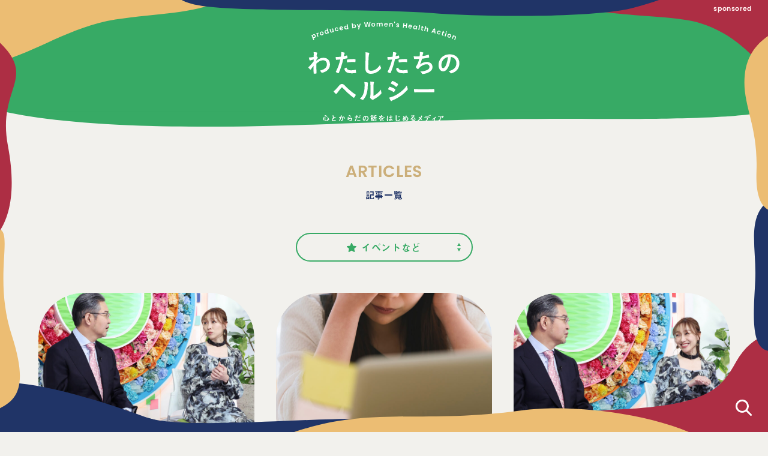

--- FILE ---
content_type: text/html; charset=UTF-8
request_url: https://watashitachino-healthy.com/article/event/
body_size: 11936
content:
<!DOCTYPE html>
<html lang="ja">
<head>
  <!-- meta -->
  <meta id="viewport" name="viewport" content="width=device-width,user-scalable=no,initial-scale=1.0,minimum-scale=1.0,maximum-scale=1.0"/>
  <link rel="preconnect" href="//fonts.googleapis.com">
  <link rel="preconnect" href="//fonts.gstatic.com" crossorigin>
  <link href="//fonts.googleapis.com/css2?family=Poppins:wght@600&display=swap" rel="stylesheet">
  <link rel="apple-touch-icon" sizes="76x76" href="https://watashitachino-healthy.com/wp-content/themes/wha/favicon/apple-touch-icon.png"/>
  <link rel="icon" type="image/png" sizes="32x32" href="https://watashitachino-healthy.com/wp-content/themes/wha/favicon/favicon-32x32.png"/>
  <link rel="icon" type="image/png" sizes="16x16" href="https://watashitachino-healthy.com/wp-content/themes/wha/favicon/favicon-16x16.png"/>
  <link rel="manifest" href="https://watashitachino-healthy.com/wp-content/themes/wha/favicon/manifest.json"/>
  <link rel="mask-icon" href="https://watashitachino-healthy.com/wp-content/themes/wha/favicon/safari-pinned-tab.svg" color="#00a300"/>
  <script>
    (function(d) {
      var config = {
        kitId: 'tjr8ubo',
        scriptTimeout: 3000,
        async: true
      },
      h=d.documentElement,t=setTimeout(function(){h.className=h.className.replace(/\bwf-loading\b/g,"")+" wf-inactive";},config.scriptTimeout),tk=d.createElement("script"),f=false,s=d.getElementsByTagName("script")[0],a;h.className+=" wf-loading";tk.src='https://use.typekit.net/'+config.kitId+'.js';tk.async=true;tk.onload=tk.onreadystatechange=function(){a=this.readyState;if(f||a&&a!="complete"&&a!="loaded")return;f=true;clearTimeout(t);try{Typekit.load(config)}catch(e){}};s.parentNode.insertBefore(tk,s)
    })(document);
  </script>

  
  <!-- title -->
  <title>イベントなど に関する記事 | わたしたちのヘルシー 【心とからだの話をはじめるメディア】わたしたちのヘルシー</title>

  <meta name='robots' content='index, follow, max-image-preview:large, max-snippet:-1, max-video-preview:-1' />

	<!-- This site is optimized with the Yoast SEO plugin v26.7 - https://yoast.com/wordpress/plugins/seo/ -->
	<meta name="description" content="開催されたイベントのレポート等、女性特有のお悩みやヘルスケアについて一緒に考えてみませんか。「わたしたちのヘルシー」は心とからだの健康について話をはじめるメディアです。" />
	<link rel="canonical" href="https://watashitachino-healthy.com/article/event/" />
	<link rel="next" href="https://watashitachino-healthy.com/article/event/page/2/" />
	<meta property="og:locale" content="ja_JP" />
	<meta property="og:type" content="article" />
	<meta property="og:title" content="イベントなど に関する記事 | わたしたちのヘルシー 【心とからだの話をはじめるメディア】" />
	<meta property="og:description" content="開催されたイベントのレポート等、女性特有のお悩みやヘルスケアについて一緒に考えてみませんか。「わたしたちのヘルシー」は心とからだの健康について話をはじめるメディアです。" />
	<meta property="og:url" content="https://watashitachino-healthy.com/article/event/" />
	<meta property="og:site_name" content="わたしたちのヘルシー" />
	<meta property="og:image" content="https://watashitachino-healthy.com/wp-content/uploads/2021/10/ogimage.png" />
	<meta property="og:image:width" content="1200" />
	<meta property="og:image:height" content="630" />
	<meta property="og:image:type" content="image/png" />
	<meta name="twitter:card" content="summary_large_image" />
	<script type="application/ld+json" class="yoast-schema-graph">{"@context":"https://schema.org","@graph":[{"@type":"CollectionPage","@id":"https://watashitachino-healthy.com/article/event/","url":"https://watashitachino-healthy.com/article/event/","name":"イベントなど に関する記事 | わたしたちのヘルシー 【心とからだの話をはじめるメディア】","isPartOf":{"@id":"https://watashitachino-healthy.com/#website"},"primaryImageOfPage":{"@id":"https://watashitachino-healthy.com/article/event/#primaryimage"},"image":{"@id":"https://watashitachino-healthy.com/article/event/#primaryimage"},"thumbnailUrl":"https://watashitachino-healthy.com/wp-content/uploads/2025/03/116600_main04.jpg","description":"開催されたイベントのレポート等、女性特有のお悩みやヘルスケアについて一緒に考えてみませんか。「わたしたちのヘルシー」は心とからだの健康について話をはじめるメディアです。","breadcrumb":{"@id":"https://watashitachino-healthy.com/article/event/#breadcrumb"},"inLanguage":"ja"},{"@type":"ImageObject","inLanguage":"ja","@id":"https://watashitachino-healthy.com/article/event/#primaryimage","url":"https://watashitachino-healthy.com/wp-content/uploads/2025/03/116600_main04.jpg","contentUrl":"https://watashitachino-healthy.com/wp-content/uploads/2025/03/116600_main04.jpg","width":1200,"height":900,"caption":"「なんとなく恥ずかしい」　女性が抱えるココロとカラダの悩みに専門医は…"},{"@type":"BreadcrumbList","@id":"https://watashitachino-healthy.com/article/event/#breadcrumb","itemListElement":[{"@type":"ListItem","position":1,"name":"Home","item":"https://watashitachino-healthy.com/"},{"@type":"ListItem","position":2,"name":"イベントなど"}]},{"@type":"WebSite","@id":"https://watashitachino-healthy.com/#website","url":"https://watashitachino-healthy.com/","name":"わたしたちのヘルシー","description":"心とからだの話をはじめるメディア","potentialAction":[{"@type":"SearchAction","target":{"@type":"EntryPoint","urlTemplate":"https://watashitachino-healthy.com/?s={search_term_string}"},"query-input":{"@type":"PropertyValueSpecification","valueRequired":true,"valueName":"search_term_string"}}],"inLanguage":"ja"}]}</script>
	<!-- / Yoast SEO plugin. -->


<link rel="alternate" type="application/rss+xml" title="わたしたちのヘルシー &raquo; イベントなど カテゴリーのフィード" href="https://watashitachino-healthy.com/article/event/feed/" />
<style id='wp-img-auto-sizes-contain-inline-css' type='text/css'>
img:is([sizes=auto i],[sizes^="auto," i]){contain-intrinsic-size:3000px 1500px}
/*# sourceURL=wp-img-auto-sizes-contain-inline-css */
</style>
<style id='wp-emoji-styles-inline-css' type='text/css'>

	img.wp-smiley, img.emoji {
		display: inline !important;
		border: none !important;
		box-shadow: none !important;
		height: 1em !important;
		width: 1em !important;
		margin: 0 0.07em !important;
		vertical-align: -0.1em !important;
		background: none !important;
		padding: 0 !important;
	}
/*# sourceURL=wp-emoji-styles-inline-css */
</style>
<style id='wp-block-library-inline-css' type='text/css'>
:root{--wp-block-synced-color:#7a00df;--wp-block-synced-color--rgb:122,0,223;--wp-bound-block-color:var(--wp-block-synced-color);--wp-editor-canvas-background:#ddd;--wp-admin-theme-color:#007cba;--wp-admin-theme-color--rgb:0,124,186;--wp-admin-theme-color-darker-10:#006ba1;--wp-admin-theme-color-darker-10--rgb:0,107,160.5;--wp-admin-theme-color-darker-20:#005a87;--wp-admin-theme-color-darker-20--rgb:0,90,135;--wp-admin-border-width-focus:2px}@media (min-resolution:192dpi){:root{--wp-admin-border-width-focus:1.5px}}.wp-element-button{cursor:pointer}:root .has-very-light-gray-background-color{background-color:#eee}:root .has-very-dark-gray-background-color{background-color:#313131}:root .has-very-light-gray-color{color:#eee}:root .has-very-dark-gray-color{color:#313131}:root .has-vivid-green-cyan-to-vivid-cyan-blue-gradient-background{background:linear-gradient(135deg,#00d084,#0693e3)}:root .has-purple-crush-gradient-background{background:linear-gradient(135deg,#34e2e4,#4721fb 50%,#ab1dfe)}:root .has-hazy-dawn-gradient-background{background:linear-gradient(135deg,#faaca8,#dad0ec)}:root .has-subdued-olive-gradient-background{background:linear-gradient(135deg,#fafae1,#67a671)}:root .has-atomic-cream-gradient-background{background:linear-gradient(135deg,#fdd79a,#004a59)}:root .has-nightshade-gradient-background{background:linear-gradient(135deg,#330968,#31cdcf)}:root .has-midnight-gradient-background{background:linear-gradient(135deg,#020381,#2874fc)}:root{--wp--preset--font-size--normal:16px;--wp--preset--font-size--huge:42px}.has-regular-font-size{font-size:1em}.has-larger-font-size{font-size:2.625em}.has-normal-font-size{font-size:var(--wp--preset--font-size--normal)}.has-huge-font-size{font-size:var(--wp--preset--font-size--huge)}.has-text-align-center{text-align:center}.has-text-align-left{text-align:left}.has-text-align-right{text-align:right}.has-fit-text{white-space:nowrap!important}#end-resizable-editor-section{display:none}.aligncenter{clear:both}.items-justified-left{justify-content:flex-start}.items-justified-center{justify-content:center}.items-justified-right{justify-content:flex-end}.items-justified-space-between{justify-content:space-between}.screen-reader-text{border:0;clip-path:inset(50%);height:1px;margin:-1px;overflow:hidden;padding:0;position:absolute;width:1px;word-wrap:normal!important}.screen-reader-text:focus{background-color:#ddd;clip-path:none;color:#444;display:block;font-size:1em;height:auto;left:5px;line-height:normal;padding:15px 23px 14px;text-decoration:none;top:5px;width:auto;z-index:100000}html :where(.has-border-color){border-style:solid}html :where([style*=border-top-color]){border-top-style:solid}html :where([style*=border-right-color]){border-right-style:solid}html :where([style*=border-bottom-color]){border-bottom-style:solid}html :where([style*=border-left-color]){border-left-style:solid}html :where([style*=border-width]){border-style:solid}html :where([style*=border-top-width]){border-top-style:solid}html :where([style*=border-right-width]){border-right-style:solid}html :where([style*=border-bottom-width]){border-bottom-style:solid}html :where([style*=border-left-width]){border-left-style:solid}html :where(img[class*=wp-image-]){height:auto;max-width:100%}:where(figure){margin:0 0 1em}html :where(.is-position-sticky){--wp-admin--admin-bar--position-offset:var(--wp-admin--admin-bar--height,0px)}@media screen and (max-width:600px){html :where(.is-position-sticky){--wp-admin--admin-bar--position-offset:0px}}

/*# sourceURL=wp-block-library-inline-css */
</style><style id='global-styles-inline-css' type='text/css'>
:root{--wp--preset--aspect-ratio--square: 1;--wp--preset--aspect-ratio--4-3: 4/3;--wp--preset--aspect-ratio--3-4: 3/4;--wp--preset--aspect-ratio--3-2: 3/2;--wp--preset--aspect-ratio--2-3: 2/3;--wp--preset--aspect-ratio--16-9: 16/9;--wp--preset--aspect-ratio--9-16: 9/16;--wp--preset--color--black: #000000;--wp--preset--color--cyan-bluish-gray: #abb8c3;--wp--preset--color--white: #ffffff;--wp--preset--color--pale-pink: #f78da7;--wp--preset--color--vivid-red: #cf2e2e;--wp--preset--color--luminous-vivid-orange: #ff6900;--wp--preset--color--luminous-vivid-amber: #fcb900;--wp--preset--color--light-green-cyan: #7bdcb5;--wp--preset--color--vivid-green-cyan: #00d084;--wp--preset--color--pale-cyan-blue: #8ed1fc;--wp--preset--color--vivid-cyan-blue: #0693e3;--wp--preset--color--vivid-purple: #9b51e0;--wp--preset--gradient--vivid-cyan-blue-to-vivid-purple: linear-gradient(135deg,rgb(6,147,227) 0%,rgb(155,81,224) 100%);--wp--preset--gradient--light-green-cyan-to-vivid-green-cyan: linear-gradient(135deg,rgb(122,220,180) 0%,rgb(0,208,130) 100%);--wp--preset--gradient--luminous-vivid-amber-to-luminous-vivid-orange: linear-gradient(135deg,rgb(252,185,0) 0%,rgb(255,105,0) 100%);--wp--preset--gradient--luminous-vivid-orange-to-vivid-red: linear-gradient(135deg,rgb(255,105,0) 0%,rgb(207,46,46) 100%);--wp--preset--gradient--very-light-gray-to-cyan-bluish-gray: linear-gradient(135deg,rgb(238,238,238) 0%,rgb(169,184,195) 100%);--wp--preset--gradient--cool-to-warm-spectrum: linear-gradient(135deg,rgb(74,234,220) 0%,rgb(151,120,209) 20%,rgb(207,42,186) 40%,rgb(238,44,130) 60%,rgb(251,105,98) 80%,rgb(254,248,76) 100%);--wp--preset--gradient--blush-light-purple: linear-gradient(135deg,rgb(255,206,236) 0%,rgb(152,150,240) 100%);--wp--preset--gradient--blush-bordeaux: linear-gradient(135deg,rgb(254,205,165) 0%,rgb(254,45,45) 50%,rgb(107,0,62) 100%);--wp--preset--gradient--luminous-dusk: linear-gradient(135deg,rgb(255,203,112) 0%,rgb(199,81,192) 50%,rgb(65,88,208) 100%);--wp--preset--gradient--pale-ocean: linear-gradient(135deg,rgb(255,245,203) 0%,rgb(182,227,212) 50%,rgb(51,167,181) 100%);--wp--preset--gradient--electric-grass: linear-gradient(135deg,rgb(202,248,128) 0%,rgb(113,206,126) 100%);--wp--preset--gradient--midnight: linear-gradient(135deg,rgb(2,3,129) 0%,rgb(40,116,252) 100%);--wp--preset--font-size--small: 13px;--wp--preset--font-size--medium: 20px;--wp--preset--font-size--large: 36px;--wp--preset--font-size--x-large: 42px;--wp--preset--spacing--20: 0.44rem;--wp--preset--spacing--30: 0.67rem;--wp--preset--spacing--40: 1rem;--wp--preset--spacing--50: 1.5rem;--wp--preset--spacing--60: 2.25rem;--wp--preset--spacing--70: 3.38rem;--wp--preset--spacing--80: 5.06rem;--wp--preset--shadow--natural: 6px 6px 9px rgba(0, 0, 0, 0.2);--wp--preset--shadow--deep: 12px 12px 50px rgba(0, 0, 0, 0.4);--wp--preset--shadow--sharp: 6px 6px 0px rgba(0, 0, 0, 0.2);--wp--preset--shadow--outlined: 6px 6px 0px -3px rgb(255, 255, 255), 6px 6px rgb(0, 0, 0);--wp--preset--shadow--crisp: 6px 6px 0px rgb(0, 0, 0);}:where(.is-layout-flex){gap: 0.5em;}:where(.is-layout-grid){gap: 0.5em;}body .is-layout-flex{display: flex;}.is-layout-flex{flex-wrap: wrap;align-items: center;}.is-layout-flex > :is(*, div){margin: 0;}body .is-layout-grid{display: grid;}.is-layout-grid > :is(*, div){margin: 0;}:where(.wp-block-columns.is-layout-flex){gap: 2em;}:where(.wp-block-columns.is-layout-grid){gap: 2em;}:where(.wp-block-post-template.is-layout-flex){gap: 1.25em;}:where(.wp-block-post-template.is-layout-grid){gap: 1.25em;}.has-black-color{color: var(--wp--preset--color--black) !important;}.has-cyan-bluish-gray-color{color: var(--wp--preset--color--cyan-bluish-gray) !important;}.has-white-color{color: var(--wp--preset--color--white) !important;}.has-pale-pink-color{color: var(--wp--preset--color--pale-pink) !important;}.has-vivid-red-color{color: var(--wp--preset--color--vivid-red) !important;}.has-luminous-vivid-orange-color{color: var(--wp--preset--color--luminous-vivid-orange) !important;}.has-luminous-vivid-amber-color{color: var(--wp--preset--color--luminous-vivid-amber) !important;}.has-light-green-cyan-color{color: var(--wp--preset--color--light-green-cyan) !important;}.has-vivid-green-cyan-color{color: var(--wp--preset--color--vivid-green-cyan) !important;}.has-pale-cyan-blue-color{color: var(--wp--preset--color--pale-cyan-blue) !important;}.has-vivid-cyan-blue-color{color: var(--wp--preset--color--vivid-cyan-blue) !important;}.has-vivid-purple-color{color: var(--wp--preset--color--vivid-purple) !important;}.has-black-background-color{background-color: var(--wp--preset--color--black) !important;}.has-cyan-bluish-gray-background-color{background-color: var(--wp--preset--color--cyan-bluish-gray) !important;}.has-white-background-color{background-color: var(--wp--preset--color--white) !important;}.has-pale-pink-background-color{background-color: var(--wp--preset--color--pale-pink) !important;}.has-vivid-red-background-color{background-color: var(--wp--preset--color--vivid-red) !important;}.has-luminous-vivid-orange-background-color{background-color: var(--wp--preset--color--luminous-vivid-orange) !important;}.has-luminous-vivid-amber-background-color{background-color: var(--wp--preset--color--luminous-vivid-amber) !important;}.has-light-green-cyan-background-color{background-color: var(--wp--preset--color--light-green-cyan) !important;}.has-vivid-green-cyan-background-color{background-color: var(--wp--preset--color--vivid-green-cyan) !important;}.has-pale-cyan-blue-background-color{background-color: var(--wp--preset--color--pale-cyan-blue) !important;}.has-vivid-cyan-blue-background-color{background-color: var(--wp--preset--color--vivid-cyan-blue) !important;}.has-vivid-purple-background-color{background-color: var(--wp--preset--color--vivid-purple) !important;}.has-black-border-color{border-color: var(--wp--preset--color--black) !important;}.has-cyan-bluish-gray-border-color{border-color: var(--wp--preset--color--cyan-bluish-gray) !important;}.has-white-border-color{border-color: var(--wp--preset--color--white) !important;}.has-pale-pink-border-color{border-color: var(--wp--preset--color--pale-pink) !important;}.has-vivid-red-border-color{border-color: var(--wp--preset--color--vivid-red) !important;}.has-luminous-vivid-orange-border-color{border-color: var(--wp--preset--color--luminous-vivid-orange) !important;}.has-luminous-vivid-amber-border-color{border-color: var(--wp--preset--color--luminous-vivid-amber) !important;}.has-light-green-cyan-border-color{border-color: var(--wp--preset--color--light-green-cyan) !important;}.has-vivid-green-cyan-border-color{border-color: var(--wp--preset--color--vivid-green-cyan) !important;}.has-pale-cyan-blue-border-color{border-color: var(--wp--preset--color--pale-cyan-blue) !important;}.has-vivid-cyan-blue-border-color{border-color: var(--wp--preset--color--vivid-cyan-blue) !important;}.has-vivid-purple-border-color{border-color: var(--wp--preset--color--vivid-purple) !important;}.has-vivid-cyan-blue-to-vivid-purple-gradient-background{background: var(--wp--preset--gradient--vivid-cyan-blue-to-vivid-purple) !important;}.has-light-green-cyan-to-vivid-green-cyan-gradient-background{background: var(--wp--preset--gradient--light-green-cyan-to-vivid-green-cyan) !important;}.has-luminous-vivid-amber-to-luminous-vivid-orange-gradient-background{background: var(--wp--preset--gradient--luminous-vivid-amber-to-luminous-vivid-orange) !important;}.has-luminous-vivid-orange-to-vivid-red-gradient-background{background: var(--wp--preset--gradient--luminous-vivid-orange-to-vivid-red) !important;}.has-very-light-gray-to-cyan-bluish-gray-gradient-background{background: var(--wp--preset--gradient--very-light-gray-to-cyan-bluish-gray) !important;}.has-cool-to-warm-spectrum-gradient-background{background: var(--wp--preset--gradient--cool-to-warm-spectrum) !important;}.has-blush-light-purple-gradient-background{background: var(--wp--preset--gradient--blush-light-purple) !important;}.has-blush-bordeaux-gradient-background{background: var(--wp--preset--gradient--blush-bordeaux) !important;}.has-luminous-dusk-gradient-background{background: var(--wp--preset--gradient--luminous-dusk) !important;}.has-pale-ocean-gradient-background{background: var(--wp--preset--gradient--pale-ocean) !important;}.has-electric-grass-gradient-background{background: var(--wp--preset--gradient--electric-grass) !important;}.has-midnight-gradient-background{background: var(--wp--preset--gradient--midnight) !important;}.has-small-font-size{font-size: var(--wp--preset--font-size--small) !important;}.has-medium-font-size{font-size: var(--wp--preset--font-size--medium) !important;}.has-large-font-size{font-size: var(--wp--preset--font-size--large) !important;}.has-x-large-font-size{font-size: var(--wp--preset--font-size--x-large) !important;}
/*# sourceURL=global-styles-inline-css */
</style>

<style id='classic-theme-styles-inline-css' type='text/css'>
/*! This file is auto-generated */
.wp-block-button__link{color:#fff;background-color:#32373c;border-radius:9999px;box-shadow:none;text-decoration:none;padding:calc(.667em + 2px) calc(1.333em + 2px);font-size:1.125em}.wp-block-file__button{background:#32373c;color:#fff;text-decoration:none}
/*# sourceURL=/wp-includes/css/classic-themes.min.css */
</style>
<link rel='stylesheet' id='style-css' href='https://watashitachino-healthy.com/wp-content/themes/wha/style.css?ver=6.9' type='text/css' media='all' />
<link rel="https://api.w.org/" href="https://watashitachino-healthy.com/wp-json/" /><link rel="alternate" title="JSON" type="application/json" href="https://watashitachino-healthy.com/wp-json/wp/v2/categories/19" /><link rel="EditURI" type="application/rsd+xml" title="RSD" href="https://watashitachino-healthy.com/xmlrpc.php?rsd" />
<meta name="generator" content="WordPress 6.9" />
</head>
<body class="archive category category-event category-19 wp-theme-wha articles">

<script>(function(w,d,s,l,i){w[l]=w[l]||[];w[l].push({'gtm.start': new Date().getTime(),event:'gtm.js'});var f=d.getElementsByTagName(s)[0], j=d.createElement(s),dl=l!='dataLayer'?'&l='+l:'';j.async=true;j.src= 'https://www.googletagmanager.com/gtm.js?id='+i +dl;f.parentNode.insertBefore(j,f); })(window,document,'script','dataLayer','GTM-5H6876X');</script>
<iframe src="https://www.googletagmanager.com/ns.html?id=GTM-5H6876X" height="0" width="0" style="display:none;visibility:hidden"></iframe>

<div class="wrapper">

  <!-- HEADER-->
  <header class="header">
    <!-- <a class="header__about" href="https://watashitachino-healthy.com/about/">ABOUT</a> -->
    <p class="header__sponsored">sponsored</p>
    <div class="header__icon">
      <div class="sp:hidden"><img class="header__icon--search" src="https://watashitachino-healthy.com/wp-content/themes/wha/assets/img/icon_search.svg" width="27" alt=""/><img class="header__icon--close" src="https://watashitachino-healthy.com/wp-content/themes/wha/assets/img/icon_close.svg" width="31" alt=""/></div>
      <div class="lg:hidden"><img class="header__icon--search" src="https://watashitachino-healthy.com/wp-content/themes/wha/assets/img/btn_menu.svg" width="27" alt=""/><img class="header__icon--close" src="https://watashitachino-healthy.com/wp-content/themes/wha/assets/img/btn_close.svg" width="31" alt=""/></div>
    </div>
    <nav class="gnav">
      <div class="mv">
        <h1 class="mv__img"><img src="https://watashitachino-healthy.com/wp-content/themes/wha/assets/img/mv_202309.svg" alt="わたしたちのヘルシー 心とからだの話をはじめるメディア"/></h1>
        <div class="mv__star"><img class="sp:hidden" src="https://watashitachino-healthy.com/wp-content/themes/wha/assets/img/mv_stars.svg" alt=""/><img class="lg:hidden" src="https://watashitachino-healthy.com/wp-content/themes/wha/assets/img/mv_stars_sp.png" alt=""/></div>
        <div class="mv__bottom"><img src="https://watashitachino-healthy.com/wp-content/themes/wha/assets/img/mv_bottom.svg" alt=""/></div>
      </div>
      <div class="gnav__wrap">
        <div class="gnav__content"> 
          <form class="gnav__search search-form" action="/" method="get">
            <button type="submit">
              <img src="https://watashitachino-healthy.com/wp-content/themes/wha/assets/img/icon_search.svg" width="21" alt=""/></button>
            <input type="search" name="s" placeholder="SEARCH"/>
          </form>
          <div class="gnav__categories">
            <div class="heading mb-8 mt-13 lg:mt-20">
              <p class="heading--en is-ground">CATEGORIES</p>
              <h3 class="heading--ja">記事カテゴリー</h3>
            </div>
            <div class="categories categories--gnav">
                              <a class="categories__item" href="https://watashitachino-healthy.com/article/%e6%80%a7%e6%9a%b4%e5%8a%9b/">性暴力</a>
                              <a class="categories__item" href="https://watashitachino-healthy.com/article/menstrual_problem/">月経トラブル</a>
                              <a class="categories__item" href="https://watashitachino-healthy.com/article/gynecological_exam/">婦人科検診</a>
                              <a class="categories__item" href="https://watashitachino-healthy.com/article/fertility_treatment/">妊活・不妊治療</a>
                              <a class="categories__item" href="https://watashitachino-healthy.com/article/female_cancer/">女性のがん</a>
                              <a class="categories__item" href="https://watashitachino-healthy.com/article/vaccination/">ワクチン</a>
                              <a class="categories__item" href="https://watashitachino-healthy.com/article/sexually_transmitted_disease/">性感染症</a>
                              <a class="categories__item" href="https://watashitachino-healthy.com/article/sex_and_contraception/">セックス・避妊</a>
                              <a class="categories__item" href="https://watashitachino-healthy.com/article/genital_area/">デリケートゾーン</a>
                              <a class="categories__item" href="https://watashitachino-healthy.com/article/mental_health_care/">メンタルヘルス</a>
                              <a class="categories__item" href="https://watashitachino-healthy.com/article/anemia/">貧血</a>
                              <a class="categories__item" href="https://watashitachino-healthy.com/article/emaciation_and_obesity/">やせ・肥満</a>
                              <a class="categories__item" href="https://watashitachino-healthy.com/article/menopausal_disorder/">更年期障害</a>
                              <a class="categories__item" href="https://watashitachino-healthy.com/article/gender_and_sexeducation/">ジェンダー・性教育</a>
                              <a class="categories__item" href="https://watashitachino-healthy.com/article/femtech/">フェムテック</a>
                              <a class="categories__item" href="https://watashitachino-healthy.com/article/event/">イベントなど</a>
                              <a class="categories__item" href="https://watashitachino-healthy.com/article/others/">その他</a>
                          </div>
          </div>
          <div class="heading mt-13 lg:mt-20">
            <p class="heading--en is-ground">ABOUT</p>
            <h3 class="heading--ja">わたしたちのヘルシーについて</h3><a class="link--more" href="https://watashitachino-healthy.com/about/">もっと見る</a>
          </div>
          
          <div class="mt-13 lg:mt-20 pb-25">
            <a class="link--top" href="/">トップページにもどる</a>
          </div>
        </div>
      </div>
    </nav>
  </header>


<div class="page-header">
  <a class="page-header__logo" href="/">
    <img src="https://watashitachino-healthy.com/wp-content/themes/wha/assets/img/mv_title202309.svg" alt="わたしたちのヘルシー 心とからだの話をはじめるメディア"/>
  </a>
  <div class="page-header__bottom">
    <img class="sp:hidden" src="https://watashitachino-healthy.com/wp-content/themes/wha/assets/img/mv_tail2.svg" alt=""/>
    <img class="lg:hidden" src="https://watashitachino-healthy.com/wp-content/themes/wha/assets/img/mv_tail2_sp.svg" alt=""/>
  </div>
</div>
<div class="container">
  <div class="heading mb-13">
    <p class="heading--en">ARTICLES</p>
    <h2 class="heading--ja">記事一覧</h2>
  </div>
  <div class="cat-select mb-13">
    <select onchange="location.href=value">
      <option value="/articles/">すべて</option>
      <option value="/articles/">すべて</option>
      object(WP_Term)#2458 (17) {
  ["term_id"]=>
  int(22)
  ["name"]=>
  string(9) "性暴力"
  ["slug"]=>
  string(27) "%e6%80%a7%e6%9a%b4%e5%8a%9b"
  ["term_group"]=>
  int(0)
  ["term_taxonomy_id"]=>
  int(22)
  ["taxonomy"]=>
  string(8) "category"
  ["description"]=>
  string(0) ""
  ["parent"]=>
  int(0)
  ["count"]=>
  int(2)
  ["filter"]=>
  string(3) "raw"
  ["term_order"]=>
  string(1) "1"
  ["cat_ID"]=>
  int(22)
  ["category_count"]=>
  int(2)
  ["category_description"]=>
  string(0) ""
  ["cat_name"]=>
  string(9) "性暴力"
  ["category_nicename"]=>
  string(27) "%e6%80%a7%e6%9a%b4%e5%8a%9b"
  ["category_parent"]=>
  int(0)
}
      <option value="https://watashitachino-healthy.com/article/%e6%80%a7%e6%9a%b4%e5%8a%9b/">性暴力</option>
      object(WP_Term)#2311 (17) {
  ["term_id"]=>
  int(6)
  ["name"]=>
  string(18) "月経トラブル"
  ["slug"]=>
  string(17) "menstrual_problem"
  ["term_group"]=>
  int(0)
  ["term_taxonomy_id"]=>
  int(6)
  ["taxonomy"]=>
  string(8) "category"
  ["description"]=>
  string(0) ""
  ["parent"]=>
  int(0)
  ["count"]=>
  int(36)
  ["filter"]=>
  string(3) "raw"
  ["term_order"]=>
  string(1) "2"
  ["cat_ID"]=>
  int(6)
  ["category_count"]=>
  int(36)
  ["category_description"]=>
  string(0) ""
  ["cat_name"]=>
  string(18) "月経トラブル"
  ["category_nicename"]=>
  string(17) "menstrual_problem"
  ["category_parent"]=>
  int(0)
}
      <option value="https://watashitachino-healthy.com/article/menstrual_problem/">月経トラブル</option>
      object(WP_Term)#2422 (17) {
  ["term_id"]=>
  int(9)
  ["name"]=>
  string(15) "婦人科検診"
  ["slug"]=>
  string(18) "gynecological_exam"
  ["term_group"]=>
  int(0)
  ["term_taxonomy_id"]=>
  int(9)
  ["taxonomy"]=>
  string(8) "category"
  ["description"]=>
  string(0) ""
  ["parent"]=>
  int(0)
  ["count"]=>
  int(41)
  ["filter"]=>
  string(3) "raw"
  ["term_order"]=>
  string(1) "3"
  ["cat_ID"]=>
  int(9)
  ["category_count"]=>
  int(41)
  ["category_description"]=>
  string(0) ""
  ["cat_name"]=>
  string(15) "婦人科検診"
  ["category_nicename"]=>
  string(18) "gynecological_exam"
  ["category_parent"]=>
  int(0)
}
      <option value="https://watashitachino-healthy.com/article/gynecological_exam/">婦人科検診</option>
      object(WP_Term)#2312 (17) {
  ["term_id"]=>
  int(7)
  ["name"]=>
  string(21) "妊活・不妊治療"
  ["slug"]=>
  string(19) "fertility_treatment"
  ["term_group"]=>
  int(0)
  ["term_taxonomy_id"]=>
  int(7)
  ["taxonomy"]=>
  string(8) "category"
  ["description"]=>
  string(0) ""
  ["parent"]=>
  int(0)
  ["count"]=>
  int(25)
  ["filter"]=>
  string(3) "raw"
  ["term_order"]=>
  string(1) "4"
  ["cat_ID"]=>
  int(7)
  ["category_count"]=>
  int(25)
  ["category_description"]=>
  string(0) ""
  ["cat_name"]=>
  string(21) "妊活・不妊治療"
  ["category_nicename"]=>
  string(19) "fertility_treatment"
  ["category_parent"]=>
  int(0)
}
      <option value="https://watashitachino-healthy.com/article/fertility_treatment/">妊活・不妊治療</option>
      object(WP_Term)#2318 (17) {
  ["term_id"]=>
  int(10)
  ["name"]=>
  string(15) "女性のがん"
  ["slug"]=>
  string(13) "female_cancer"
  ["term_group"]=>
  int(0)
  ["term_taxonomy_id"]=>
  int(10)
  ["taxonomy"]=>
  string(8) "category"
  ["description"]=>
  string(0) ""
  ["parent"]=>
  int(0)
  ["count"]=>
  int(18)
  ["filter"]=>
  string(3) "raw"
  ["term_order"]=>
  string(1) "5"
  ["cat_ID"]=>
  int(10)
  ["category_count"]=>
  int(18)
  ["category_description"]=>
  string(0) ""
  ["cat_name"]=>
  string(15) "女性のがん"
  ["category_nicename"]=>
  string(13) "female_cancer"
  ["category_parent"]=>
  int(0)
}
      <option value="https://watashitachino-healthy.com/article/female_cancer/">女性のがん</option>
      object(WP_Term)#2419 (17) {
  ["term_id"]=>
  int(20)
  ["name"]=>
  string(12) "ワクチン"
  ["slug"]=>
  string(11) "vaccination"
  ["term_group"]=>
  int(0)
  ["term_taxonomy_id"]=>
  int(20)
  ["taxonomy"]=>
  string(8) "category"
  ["description"]=>
  string(0) ""
  ["parent"]=>
  int(0)
  ["count"]=>
  int(14)
  ["filter"]=>
  string(3) "raw"
  ["term_order"]=>
  string(1) "6"
  ["cat_ID"]=>
  int(20)
  ["category_count"]=>
  int(14)
  ["category_description"]=>
  string(0) ""
  ["cat_name"]=>
  string(12) "ワクチン"
  ["category_nicename"]=>
  string(11) "vaccination"
  ["category_parent"]=>
  int(0)
}
      <option value="https://watashitachino-healthy.com/article/vaccination/">ワクチン</option>
      object(WP_Term)#2450 (17) {
  ["term_id"]=>
  int(11)
  ["name"]=>
  string(12) "性感染症"
  ["slug"]=>
  string(28) "sexually_transmitted_disease"
  ["term_group"]=>
  int(0)
  ["term_taxonomy_id"]=>
  int(11)
  ["taxonomy"]=>
  string(8) "category"
  ["description"]=>
  string(0) ""
  ["parent"]=>
  int(0)
  ["count"]=>
  int(14)
  ["filter"]=>
  string(3) "raw"
  ["term_order"]=>
  string(1) "7"
  ["cat_ID"]=>
  int(11)
  ["category_count"]=>
  int(14)
  ["category_description"]=>
  string(0) ""
  ["cat_name"]=>
  string(12) "性感染症"
  ["category_nicename"]=>
  string(28) "sexually_transmitted_disease"
  ["category_parent"]=>
  int(0)
}
      <option value="https://watashitachino-healthy.com/article/sexually_transmitted_disease/">性感染症</option>
      object(WP_Term)#2421 (17) {
  ["term_id"]=>
  int(8)
  ["name"]=>
  string(21) "セックス・避妊"
  ["slug"]=>
  string(21) "sex_and_contraception"
  ["term_group"]=>
  int(0)
  ["term_taxonomy_id"]=>
  int(8)
  ["taxonomy"]=>
  string(8) "category"
  ["description"]=>
  string(0) ""
  ["parent"]=>
  int(0)
  ["count"]=>
  int(22)
  ["filter"]=>
  string(3) "raw"
  ["term_order"]=>
  string(1) "8"
  ["cat_ID"]=>
  int(8)
  ["category_count"]=>
  int(22)
  ["category_description"]=>
  string(0) ""
  ["cat_name"]=>
  string(21) "セックス・避妊"
  ["category_nicename"]=>
  string(21) "sex_and_contraception"
  ["category_parent"]=>
  int(0)
}
      <option value="https://watashitachino-healthy.com/article/sex_and_contraception/">セックス・避妊</option>
      object(WP_Term)#2445 (17) {
  ["term_id"]=>
  int(21)
  ["name"]=>
  string(24) "デリケートゾーン"
  ["slug"]=>
  string(12) "genital_area"
  ["term_group"]=>
  int(0)
  ["term_taxonomy_id"]=>
  int(21)
  ["taxonomy"]=>
  string(8) "category"
  ["description"]=>
  string(0) ""
  ["parent"]=>
  int(0)
  ["count"]=>
  int(16)
  ["filter"]=>
  string(3) "raw"
  ["term_order"]=>
  string(1) "9"
  ["cat_ID"]=>
  int(21)
  ["category_count"]=>
  int(16)
  ["category_description"]=>
  string(0) ""
  ["cat_name"]=>
  string(24) "デリケートゾーン"
  ["category_nicename"]=>
  string(12) "genital_area"
  ["category_parent"]=>
  int(0)
}
      <option value="https://watashitachino-healthy.com/article/genital_area/">デリケートゾーン</option>
      object(WP_Term)#2448 (17) {
  ["term_id"]=>
  int(12)
  ["name"]=>
  string(21) "メンタルヘルス"
  ["slug"]=>
  string(18) "mental_health_care"
  ["term_group"]=>
  int(0)
  ["term_taxonomy_id"]=>
  int(12)
  ["taxonomy"]=>
  string(8) "category"
  ["description"]=>
  string(0) ""
  ["parent"]=>
  int(0)
  ["count"]=>
  int(32)
  ["filter"]=>
  string(3) "raw"
  ["term_order"]=>
  string(2) "10"
  ["cat_ID"]=>
  int(12)
  ["category_count"]=>
  int(32)
  ["category_description"]=>
  string(0) ""
  ["cat_name"]=>
  string(21) "メンタルヘルス"
  ["category_nicename"]=>
  string(18) "mental_health_care"
  ["category_parent"]=>
  int(0)
}
      <option value="https://watashitachino-healthy.com/article/mental_health_care/">メンタルヘルス</option>
      object(WP_Term)#2350 (17) {
  ["term_id"]=>
  int(13)
  ["name"]=>
  string(6) "貧血"
  ["slug"]=>
  string(6) "anemia"
  ["term_group"]=>
  int(0)
  ["term_taxonomy_id"]=>
  int(13)
  ["taxonomy"]=>
  string(8) "category"
  ["description"]=>
  string(0) ""
  ["parent"]=>
  int(0)
  ["count"]=>
  int(11)
  ["filter"]=>
  string(3) "raw"
  ["term_order"]=>
  string(2) "11"
  ["cat_ID"]=>
  int(13)
  ["category_count"]=>
  int(11)
  ["category_description"]=>
  string(0) ""
  ["cat_name"]=>
  string(6) "貧血"
  ["category_nicename"]=>
  string(6) "anemia"
  ["category_parent"]=>
  int(0)
}
      <option value="https://watashitachino-healthy.com/article/anemia/">貧血</option>
      object(WP_Term)#2446 (17) {
  ["term_id"]=>
  int(14)
  ["name"]=>
  string(15) "やせ・肥満"
  ["slug"]=>
  string(22) "emaciation_and_obesity"
  ["term_group"]=>
  int(0)
  ["term_taxonomy_id"]=>
  int(14)
  ["taxonomy"]=>
  string(8) "category"
  ["description"]=>
  string(0) ""
  ["parent"]=>
  int(0)
  ["count"]=>
  int(9)
  ["filter"]=>
  string(3) "raw"
  ["term_order"]=>
  string(2) "12"
  ["cat_ID"]=>
  int(14)
  ["category_count"]=>
  int(9)
  ["category_description"]=>
  string(0) ""
  ["cat_name"]=>
  string(15) "やせ・肥満"
  ["category_nicename"]=>
  string(22) "emaciation_and_obesity"
  ["category_parent"]=>
  int(0)
}
      <option value="https://watashitachino-healthy.com/article/emaciation_and_obesity/">やせ・肥満</option>
      object(WP_Term)#2294 (17) {
  ["term_id"]=>
  int(15)
  ["name"]=>
  string(15) "更年期障害"
  ["slug"]=>
  string(19) "menopausal_disorder"
  ["term_group"]=>
  int(0)
  ["term_taxonomy_id"]=>
  int(15)
  ["taxonomy"]=>
  string(8) "category"
  ["description"]=>
  string(0) ""
  ["parent"]=>
  int(0)
  ["count"]=>
  int(19)
  ["filter"]=>
  string(3) "raw"
  ["term_order"]=>
  string(2) "13"
  ["cat_ID"]=>
  int(15)
  ["category_count"]=>
  int(19)
  ["category_description"]=>
  string(0) ""
  ["cat_name"]=>
  string(15) "更年期障害"
  ["category_nicename"]=>
  string(19) "menopausal_disorder"
  ["category_parent"]=>
  int(0)
}
      <option value="https://watashitachino-healthy.com/article/menopausal_disorder/">更年期障害</option>
      object(WP_Term)#2459 (17) {
  ["term_id"]=>
  int(17)
  ["name"]=>
  string(27) "ジェンダー・性教育"
  ["slug"]=>
  string(23) "gender_and_sexeducation"
  ["term_group"]=>
  int(0)
  ["term_taxonomy_id"]=>
  int(17)
  ["taxonomy"]=>
  string(8) "category"
  ["description"]=>
  string(0) ""
  ["parent"]=>
  int(0)
  ["count"]=>
  int(31)
  ["filter"]=>
  string(3) "raw"
  ["term_order"]=>
  string(2) "14"
  ["cat_ID"]=>
  int(17)
  ["category_count"]=>
  int(31)
  ["category_description"]=>
  string(0) ""
  ["cat_name"]=>
  string(27) "ジェンダー・性教育"
  ["category_nicename"]=>
  string(23) "gender_and_sexeducation"
  ["category_parent"]=>
  int(0)
}
      <option value="https://watashitachino-healthy.com/article/gender_and_sexeducation/">ジェンダー・性教育</option>
      object(WP_Term)#2447 (17) {
  ["term_id"]=>
  int(18)
  ["name"]=>
  string(18) "フェムテック"
  ["slug"]=>
  string(7) "femtech"
  ["term_group"]=>
  int(0)
  ["term_taxonomy_id"]=>
  int(18)
  ["taxonomy"]=>
  string(8) "category"
  ["description"]=>
  string(0) ""
  ["parent"]=>
  int(0)
  ["count"]=>
  int(22)
  ["filter"]=>
  string(3) "raw"
  ["term_order"]=>
  string(2) "15"
  ["cat_ID"]=>
  int(18)
  ["category_count"]=>
  int(22)
  ["category_description"]=>
  string(0) ""
  ["cat_name"]=>
  string(18) "フェムテック"
  ["category_nicename"]=>
  string(7) "femtech"
  ["category_parent"]=>
  int(0)
}
      <option value="https://watashitachino-healthy.com/article/femtech/">フェムテック</option>
      object(WP_Term)#2355 (17) {
  ["term_id"]=>
  int(19)
  ["name"]=>
  string(18) "イベントなど"
  ["slug"]=>
  string(5) "event"
  ["term_group"]=>
  int(0)
  ["term_taxonomy_id"]=>
  int(19)
  ["taxonomy"]=>
  string(8) "category"
  ["description"]=>
  string(0) ""
  ["parent"]=>
  int(0)
  ["count"]=>
  int(24)
  ["filter"]=>
  string(3) "raw"
  ["term_order"]=>
  string(2) "16"
  ["cat_ID"]=>
  int(19)
  ["category_count"]=>
  int(24)
  ["category_description"]=>
  string(0) ""
  ["cat_name"]=>
  string(18) "イベントなど"
  ["category_nicename"]=>
  string(5) "event"
  ["category_parent"]=>
  int(0)
}
      <option value="https://watashitachino-healthy.com/article/event/" selected>イベントなど</option>
      object(WP_Term)#2444 (17) {
  ["term_id"]=>
  int(1)
  ["name"]=>
  string(9) "その他"
  ["slug"]=>
  string(6) "others"
  ["term_group"]=>
  int(0)
  ["term_taxonomy_id"]=>
  int(1)
  ["taxonomy"]=>
  string(8) "category"
  ["description"]=>
  string(0) ""
  ["parent"]=>
  int(0)
  ["count"]=>
  int(25)
  ["filter"]=>
  string(3) "raw"
  ["term_order"]=>
  string(2) "17"
  ["cat_ID"]=>
  int(1)
  ["category_count"]=>
  int(25)
  ["category_description"]=>
  string(0) ""
  ["cat_name"]=>
  string(9) "その他"
  ["category_nicename"]=>
  string(6) "others"
  ["category_parent"]=>
  int(0)
}
      <option value="https://watashitachino-healthy.com/article/others/">その他</option>
          </select>
  </div>
  <div class="archives">
        <div class="archives__item post-card" href="#">
      <div class="archives__wrap post-card__wrap">
        <a class="archives__img post-card__img" href="https://grapee.jp/1876845" target="_blank">
          <img width="768" height="576" src="https://watashitachino-healthy.com/wp-content/uploads/2025/03/116600_main04-768x576.jpg" class="attachment-medium_large size-medium_large wp-post-image" alt="「なんとなく恥ずかしい」　女性が抱えるココロとカラダの悩みに専門医は…" decoding="async" fetchpriority="high" srcset="https://watashitachino-healthy.com/wp-content/uploads/2025/03/116600_main04-768x576.jpg 768w, https://watashitachino-healthy.com/wp-content/uploads/2025/03/116600_main04-300x225.jpg 300w, https://watashitachino-healthy.com/wp-content/uploads/2025/03/116600_main04-1024x768.jpg 1024w, https://watashitachino-healthy.com/wp-content/uploads/2025/03/116600_main04.jpg 1200w" sizes="(max-width: 768px) 100vw, 768px" />                  </a>
        <div class="archives__content post-card__content">
          <a href="https://grapee.jp/1876845" target="_blank">
            <p class="archives__ttl post-card__ttl">「なんとなく恥ずかしい」　女性が抱えるココロとカラダの悩みに専門医は…</p>
          </a>
          <div class="archives__meta post-card__meta">
            <p class="archives__date post-card__date">
              2025.03.26                          </p>
          </div>
        </div>
      </div>
    </div>
        <div class="archives__item post-card" href="#">
      <div class="archives__wrap post-card__wrap">
        <a class="archives__img post-card__img" href="https://grapee.jp/1848903" target="_blank">
          <img width="768" height="576" src="https://watashitachino-healthy.com/wp-content/uploads/2025/03/115046_main05-768x576.jpg" class="attachment-medium_large size-medium_large wp-post-image" alt="欠勤の約１８倍！　『無理して働くこと』の損失額に驚きの声" decoding="async" srcset="https://watashitachino-healthy.com/wp-content/uploads/2025/03/115046_main05-768x576.jpg 768w, https://watashitachino-healthy.com/wp-content/uploads/2025/03/115046_main05-300x225.jpg 300w, https://watashitachino-healthy.com/wp-content/uploads/2025/03/115046_main05-1024x768.jpg 1024w, https://watashitachino-healthy.com/wp-content/uploads/2025/03/115046_main05.jpg 1200w" sizes="(max-width: 768px) 100vw, 768px" />                  </a>
        <div class="archives__content post-card__content">
          <a href="https://grapee.jp/1848903" target="_blank">
            <p class="archives__ttl post-card__ttl">欠勤の約１８倍！　『無理して働くこと』の損失額に驚きの声</p>
          </a>
          <div class="archives__meta post-card__meta">
            <p class="archives__date post-card__date">
              2025.03.19                          </p>
          </div>
        </div>
      </div>
    </div>
        <div class="archives__item post-card" href="#">
      <div class="archives__wrap post-card__wrap">
        <a class="archives__img post-card__img" href="https://news.mynavi.jp/woman/kikaku/20250317-3141864/" target="_blank">
          <img width="768" height="510" src="https://watashitachino-healthy.com/wp-content/uploads/2025/03/科研製薬様_サムネイル.png" class="attachment-medium_large size-medium_large wp-post-image" alt="「汗の悩み、スッキリ解決！」ワキ汗・手汗、これって私だけ？正しいケアで快適に" decoding="async" srcset="https://watashitachino-healthy.com/wp-content/uploads/2025/03/科研製薬様_サムネイル.png 768w, https://watashitachino-healthy.com/wp-content/uploads/2025/03/科研製薬様_サムネイル-300x199.png 300w" sizes="(max-width: 768px) 100vw, 768px" />                  </a>
        <div class="archives__content post-card__content">
          <a href="https://news.mynavi.jp/woman/kikaku/20250317-3141864/" target="_blank">
            <p class="archives__ttl post-card__ttl">「汗の悩み、スッキリ解決！」ワキ汗・手汗、これって私だけ？正しいケアで快適に</p>
          </a>
          <div class="archives__meta post-card__meta">
            <p class="archives__date post-card__date">
              2025.03.18                          </p>
          </div>
        </div>
      </div>
    </div>
        <div class="archives__item post-card" href="#">
      <div class="archives__wrap post-card__wrap">
        <a class="archives__img post-card__img" href="https://news.mynavi.jp/woman/kikaku/20250317-3142122/" target="_blank">
          <img width="768" height="510" src="https://watashitachino-healthy.com/wp-content/uploads/2025/03/アステラス製薬様_サムネイル.png" class="attachment-medium_large size-medium_large wp-post-image" alt="“もしかして更年期？”お母さんへの寄り添い方。 娘や周囲ができるサポートとケア" decoding="async" loading="lazy" srcset="https://watashitachino-healthy.com/wp-content/uploads/2025/03/アステラス製薬様_サムネイル.png 768w, https://watashitachino-healthy.com/wp-content/uploads/2025/03/アステラス製薬様_サムネイル-300x199.png 300w" sizes="auto, (max-width: 768px) 100vw, 768px" />                  </a>
        <div class="archives__content post-card__content">
          <a href="https://news.mynavi.jp/woman/kikaku/20250317-3142122/" target="_blank">
            <p class="archives__ttl post-card__ttl">“もしかして更年期？”お母さんへの寄り添い方。 娘や周囲ができるサポートとケア</p>
          </a>
          <div class="archives__meta post-card__meta">
            <p class="archives__date post-card__date">
              2025.03.18                          </p>
          </div>
        </div>
      </div>
    </div>
        <div class="archives__item post-card" href="#">
      <div class="archives__wrap post-card__wrap">
        <a class="archives__img post-card__img" href="https://grapee.jp/1843778" target="_blank">
          <img width="768" height="576" src="https://watashitachino-healthy.com/wp-content/uploads/2025/03/114615_main02-768x576.jpg" class="attachment-medium_large size-medium_large wp-post-image" alt="私の身体は妊娠しやすい？　医師が教える３つのポイントに「大切なこと」" decoding="async" loading="lazy" srcset="https://watashitachino-healthy.com/wp-content/uploads/2025/03/114615_main02-768x576.jpg 768w, https://watashitachino-healthy.com/wp-content/uploads/2025/03/114615_main02-300x225.jpg 300w, https://watashitachino-healthy.com/wp-content/uploads/2025/03/114615_main02-1024x768.jpg 1024w, https://watashitachino-healthy.com/wp-content/uploads/2025/03/114615_main02.jpg 1200w" sizes="auto, (max-width: 768px) 100vw, 768px" />                  </a>
        <div class="archives__content post-card__content">
          <a href="https://grapee.jp/1843778" target="_blank">
            <p class="archives__ttl post-card__ttl">なかなか自然妊娠しない時は…　産婦人科医のアドバイスに「初めて知りました」</p>
          </a>
          <div class="archives__meta post-card__meta">
            <p class="archives__date post-card__date">
              2025.03.11                          </p>
          </div>
        </div>
      </div>
    </div>
        <div class="archives__item post-card" href="#">
      <div class="archives__wrap post-card__wrap">
        <a class="archives__img post-card__img" href="https://grapee.jp/1839989" target="_blank">
          <img width="768" height="576" src="https://watashitachino-healthy.com/wp-content/uploads/2025/03/114404_main03-1-768x576.jpg" class="attachment-medium_large size-medium_large wp-post-image" alt="産婦人科医が解説！　男性も女性も知っておきたい『女性の身体のこと』" decoding="async" loading="lazy" srcset="https://watashitachino-healthy.com/wp-content/uploads/2025/03/114404_main03-1-768x576.jpg 768w, https://watashitachino-healthy.com/wp-content/uploads/2025/03/114404_main03-1-300x225.jpg 300w, https://watashitachino-healthy.com/wp-content/uploads/2025/03/114404_main03-1-1024x768.jpg 1024w, https://watashitachino-healthy.com/wp-content/uploads/2025/03/114404_main03-1.jpg 1200w" sizes="auto, (max-width: 768px) 100vw, 768px" />                  </a>
        <div class="archives__content post-card__content">
          <a href="https://grapee.jp/1839989" target="_blank">
            <p class="archives__ttl post-card__ttl">産婦人科医が解説！　男性も女性も知っておきたい『女性の身体のこと』</p>
          </a>
          <div class="archives__meta post-card__meta">
            <p class="archives__date post-card__date">
              2025.03.11                          </p>
          </div>
        </div>
      </div>
    </div>
        <div class="archives__item post-card" href="#">
      <div class="archives__wrap post-card__wrap">
        <a class="archives__img post-card__img" href="https://grapee.jp/1851330" target="_blank">
          <img width="768" height="576" src="https://watashitachino-healthy.com/wp-content/uploads/2025/03/115644_main02-768x576.jpg" class="attachment-medium_large size-medium_large wp-post-image" alt="" decoding="async" loading="lazy" srcset="https://watashitachino-healthy.com/wp-content/uploads/2025/03/115644_main02-768x576.jpg 768w, https://watashitachino-healthy.com/wp-content/uploads/2025/03/115644_main02-300x225.jpg 300w, https://watashitachino-healthy.com/wp-content/uploads/2025/03/115644_main02-1024x768.jpg 1024w, https://watashitachino-healthy.com/wp-content/uploads/2025/03/115644_main02.jpg 1200w" sizes="auto, (max-width: 768px) 100vw, 768px" />                  </a>
        <div class="archives__content post-card__content">
          <a href="https://grapee.jp/1851330" target="_blank">
            <p class="archives__ttl post-card__ttl">生理、妊活、更年期…　女性特有の悩みに専門医が回答　配信は３月７日から！</p>
          </a>
          <div class="archives__meta post-card__meta">
            <p class="archives__date post-card__date">
              2025.03.05                          </p>
          </div>
        </div>
      </div>
    </div>
        <div class="archives__item post-card" href="#">
      <div class="archives__wrap post-card__wrap">
        <a class="archives__img post-card__img" href="https://grapee.jp/1727140" target="_blank">
          <img width="768" height="510" src="https://watashitachino-healthy.com/wp-content/uploads/2024/11/タイアップ記事サムネイル_768x510.jpg" class="attachment-medium_large size-medium_large wp-post-image" alt="景井ひなが悩みを質問！　医師のアドバイスに「心が軽くなりました」" decoding="async" loading="lazy" srcset="https://watashitachino-healthy.com/wp-content/uploads/2024/11/タイアップ記事サムネイル_768x510.jpg 768w, https://watashitachino-healthy.com/wp-content/uploads/2024/11/タイアップ記事サムネイル_768x510-300x199.jpg 300w" sizes="auto, (max-width: 768px) 100vw, 768px" />                  </a>
        <div class="archives__content post-card__content">
          <a href="https://grapee.jp/1727140" target="_blank">
            <p class="archives__ttl post-card__ttl">景井ひなが悩みを質問！　医師のアドバイスに「心が軽くなりました」</p>
          </a>
          <div class="archives__meta post-card__meta">
            <p class="archives__date post-card__date">
              2024.11.07                          </p>
          </div>
        </div>
      </div>
    </div>
        <div class="archives__item post-card" href="#">
      <div class="archives__wrap post-card__wrap">
        <a class="archives__img post-card__img" href="https://mezamashi.media/article/15430624" target="_blank">
          <img width="768" height="510" src="https://watashitachino-healthy.com/wp-content/uploads/2024/10/WHA01.jpg" class="attachment-medium_large size-medium_large wp-post-image" alt="阿部華也子と景井ひながフェムケアについて学ぶ！『わたしたちのヘルシー ～心とからだの話をはじめよう in Oct.2024』イベント番組配信" decoding="async" loading="lazy" srcset="https://watashitachino-healthy.com/wp-content/uploads/2024/10/WHA01.jpg 768w, https://watashitachino-healthy.com/wp-content/uploads/2024/10/WHA01-300x199.jpg 300w" sizes="auto, (max-width: 768px) 100vw, 768px" />                  </a>
        <div class="archives__content post-card__content">
          <a href="https://mezamashi.media/article/15430624" target="_blank">
            <p class="archives__ttl post-card__ttl">阿部華也子と景井ひながフェムケアについて学ぶ！『わたしたちのヘルシー ～心とからだの話をはじめよう in Oct.2024』イベント番組配信</p>
          </a>
          <div class="archives__meta post-card__meta">
            <p class="archives__date post-card__date">
              2024.10.11                          </p>
          </div>
        </div>
      </div>
    </div>
      </div>

  
  <nav class="pager mt-13">
            <a href="https://watashitachino-healthy.com/article/event/page/2/" class="pager__item pager--next">次のページ</a>  </nav>
  <p>

  
</div>




<!-- FOOTER-->
<footer class="footer">
  <div class="container"> 
    <div class="footer__wrap">
      <div class="footer-links">
        <a class="footer-links__item link--more" href="https://watashitachino-healthy.com/privacy/">プライバシーポリシー</a>
        <a class="footer-links__item link--more" href="mailto:info@watashitachino-healthy.com">お問い合わせ</a>
      </div>
      <div class="footer-side">
        <p class="footer__copy">© ウィメンズ・ヘルス・アクション実行委員会 事務局</p><a class="footer__totop"><img src="https://watashitachino-healthy.com/wp-content/themes/wha/assets/img/btn_totop.svg" alt=""/></a>
      </div>
    </div>
  </div>
</footer>
<div class="frame">
  <div class="frame__item frame--top"><img src="https://watashitachino-healthy.com/wp-content/themes/wha/assets/img/frame_top.svg" alt=""/></div>
  <div class="frame__item frame--bottom"><img src="https://watashitachino-healthy.com/wp-content/themes/wha/assets/img/frame_bottom.svg" alt=""/></div>
  <div class="frame__item frame--right"><img src="https://watashitachino-healthy.com/wp-content/themes/wha/assets/img/frame_right.svg" alt=""/></div>
  <div class="frame__item frame--left"><img src="https://watashitachino-healthy.com/wp-content/themes/wha/assets/img/frame_left.svg" alt=""/></div>
</div>

</div>

<script type="speculationrules">
{"prefetch":[{"source":"document","where":{"and":[{"href_matches":"/*"},{"not":{"href_matches":["/wp-*.php","/wp-admin/*","/wp-content/uploads/*","/wp-content/*","/wp-content/plugins/*","/wp-content/themes/wha/*","/*\\?(.+)"]}},{"not":{"selector_matches":"a[rel~=\"nofollow\"]"}},{"not":{"selector_matches":".no-prefetch, .no-prefetch a"}}]},"eagerness":"conservative"}]}
</script>
<script type="text/javascript" src="https://watashitachino-healthy.com/wp-content/themes/wha/assets/js/app.js?ver=1.0" id="script-js"></script>
<script type="text/javascript" src="https://watashitachino-healthy.com/wp-includes/js/imagesloaded.min.js?ver=5.0.0" id="imagesloaded-js"></script>
<script type="text/javascript" src="https://watashitachino-healthy.com/wp-includes/js/masonry.min.js?ver=4.2.2" id="masonry-js"></script>
<script id="wp-emoji-settings" type="application/json">
{"baseUrl":"https://s.w.org/images/core/emoji/17.0.2/72x72/","ext":".png","svgUrl":"https://s.w.org/images/core/emoji/17.0.2/svg/","svgExt":".svg","source":{"concatemoji":"https://watashitachino-healthy.com/wp-includes/js/wp-emoji-release.min.js?ver=6.9"}}
</script>
<script type="module">
/* <![CDATA[ */
/*! This file is auto-generated */
const a=JSON.parse(document.getElementById("wp-emoji-settings").textContent),o=(window._wpemojiSettings=a,"wpEmojiSettingsSupports"),s=["flag","emoji"];function i(e){try{var t={supportTests:e,timestamp:(new Date).valueOf()};sessionStorage.setItem(o,JSON.stringify(t))}catch(e){}}function c(e,t,n){e.clearRect(0,0,e.canvas.width,e.canvas.height),e.fillText(t,0,0);t=new Uint32Array(e.getImageData(0,0,e.canvas.width,e.canvas.height).data);e.clearRect(0,0,e.canvas.width,e.canvas.height),e.fillText(n,0,0);const a=new Uint32Array(e.getImageData(0,0,e.canvas.width,e.canvas.height).data);return t.every((e,t)=>e===a[t])}function p(e,t){e.clearRect(0,0,e.canvas.width,e.canvas.height),e.fillText(t,0,0);var n=e.getImageData(16,16,1,1);for(let e=0;e<n.data.length;e++)if(0!==n.data[e])return!1;return!0}function u(e,t,n,a){switch(t){case"flag":return n(e,"\ud83c\udff3\ufe0f\u200d\u26a7\ufe0f","\ud83c\udff3\ufe0f\u200b\u26a7\ufe0f")?!1:!n(e,"\ud83c\udde8\ud83c\uddf6","\ud83c\udde8\u200b\ud83c\uddf6")&&!n(e,"\ud83c\udff4\udb40\udc67\udb40\udc62\udb40\udc65\udb40\udc6e\udb40\udc67\udb40\udc7f","\ud83c\udff4\u200b\udb40\udc67\u200b\udb40\udc62\u200b\udb40\udc65\u200b\udb40\udc6e\u200b\udb40\udc67\u200b\udb40\udc7f");case"emoji":return!a(e,"\ud83e\u1fac8")}return!1}function f(e,t,n,a){let r;const o=(r="undefined"!=typeof WorkerGlobalScope&&self instanceof WorkerGlobalScope?new OffscreenCanvas(300,150):document.createElement("canvas")).getContext("2d",{willReadFrequently:!0}),s=(o.textBaseline="top",o.font="600 32px Arial",{});return e.forEach(e=>{s[e]=t(o,e,n,a)}),s}function r(e){var t=document.createElement("script");t.src=e,t.defer=!0,document.head.appendChild(t)}a.supports={everything:!0,everythingExceptFlag:!0},new Promise(t=>{let n=function(){try{var e=JSON.parse(sessionStorage.getItem(o));if("object"==typeof e&&"number"==typeof e.timestamp&&(new Date).valueOf()<e.timestamp+604800&&"object"==typeof e.supportTests)return e.supportTests}catch(e){}return null}();if(!n){if("undefined"!=typeof Worker&&"undefined"!=typeof OffscreenCanvas&&"undefined"!=typeof URL&&URL.createObjectURL&&"undefined"!=typeof Blob)try{var e="postMessage("+f.toString()+"("+[JSON.stringify(s),u.toString(),c.toString(),p.toString()].join(",")+"));",a=new Blob([e],{type:"text/javascript"});const r=new Worker(URL.createObjectURL(a),{name:"wpTestEmojiSupports"});return void(r.onmessage=e=>{i(n=e.data),r.terminate(),t(n)})}catch(e){}i(n=f(s,u,c,p))}t(n)}).then(e=>{for(const n in e)a.supports[n]=e[n],a.supports.everything=a.supports.everything&&a.supports[n],"flag"!==n&&(a.supports.everythingExceptFlag=a.supports.everythingExceptFlag&&a.supports[n]);var t;a.supports.everythingExceptFlag=a.supports.everythingExceptFlag&&!a.supports.flag,a.supports.everything||((t=a.source||{}).concatemoji?r(t.concatemoji):t.wpemoji&&t.twemoji&&(r(t.twemoji),r(t.wpemoji)))});
//# sourceURL=https://watashitachino-healthy.com/wp-includes/js/wp-emoji-loader.min.js
/* ]]> */
</script>


--- FILE ---
content_type: text/css
request_url: https://watashitachino-healthy.com/wp-content/themes/wha/style.css?ver=6.9
body_size: 52
content:
@charset "utf-8";
/*
Theme Name: WHA
Author: WHA
Author URI: https://watashitachino-healthy.com/
Version: 1.0
*/

@import url('./assets/css/style.css?202402')


--- FILE ---
content_type: image/svg+xml
request_url: https://watashitachino-healthy.com/wp-content/themes/wha/assets/img/icon_search.svg
body_size: 369
content:
<svg id="btn-search_PC" data-name="btn-search PC" xmlns="http://www.w3.org/2000/svg" width="27" height="27" viewBox="0 0 27 27">
  <g id="icon-search">
    <path id="_-Color" data-name="🎨-Color" d="M13.446,2.5a10.947,10.947,0,0,1,8.7,17.584l6.922,6.925a1.46,1.46,0,0,1-1.926,2.185l-.137-.121L20.084,22.15A10.946,10.946,0,1,1,13.446,2.5Zm0,2.919a8.027,8.027,0,1,0,8.027,8.027A8.027,8.027,0,0,0,13.446,5.419Z" transform="translate(-2.5 -2.5)" fill="#fff"/>
  </g>
</svg>


--- FILE ---
content_type: application/javascript
request_url: https://watashitachino-healthy.com/wp-content/themes/wha/assets/js/app.js?ver=1.0
body_size: 16873
content:
!function(){var e={49:function(){var e,t,n,i,o,r,a,l,s;for(i=(e=document.getElementsByClassName("cat-select")).length,t=0;t<i;t++){for(o=(r=e[t].getElementsByTagName("select")[0]).length,(a=document.createElement("DIV")).setAttribute("class","select-selected"),a.innerHTML=r.options[r.selectedIndex].innerHTML,e[t].appendChild(a),(l=document.createElement("DIV")).setAttribute("class","select-items select-hide"),n=1;n<o;n++)(s=document.createElement("DIV")).setAttribute("data-link",r.options[n].getAttribute("value")),s.innerHTML=r.options[n].innerHTML,s.addEventListener("click",(function(e){var t,n,i,o,r,a,l;for(a=(o=this.parentNode.parentNode.getElementsByTagName("select")[0]).length,r=this.parentNode.previousSibling,n=0;n<a;n++)if(o.options[n].innerHTML==this.innerHTML){for(o.selectedIndex=n,r.innerHTML=this.innerHTML,l=(t=this.parentNode.getElementsByClassName("same-as-selected")).length,i=0;i<l;i++)t[i].removeAttribute("class");this.setAttribute("class","same-as-selected"),window.location.href=this.getAttribute("data-link");break}r.click()})),l.appendChild(s);e[t].appendChild(l),a.addEventListener("click",(function(e){e.stopPropagation(),u(this),this.nextSibling.classList.toggle("select-hide"),this.classList.toggle("select-active")}))}function u(e){var t,n,i,o,r,a=[];for(t=document.getElementsByClassName("select-items"),n=document.getElementsByClassName("select-selected"),o=t.length,r=n.length,i=0;i<r;i++)e==n[i]?a.push(i):n[i].classList.remove("select-active");for(i=0;i<o;i++)a.indexOf(i)&&t[i].classList.add("select-hide")}document.addEventListener("click",u)},711:function(){try{var e=new window.CustomEvent("test");if(e.preventDefault(),!0!==e.defaultPrevented)throw new Error("Could not prevent default")}catch(e){var t=function(e,t){var n,i;return t=t||{bubbles:!1,cancelable:!1,detail:void 0},(n=document.createEvent("CustomEvent")).initCustomEvent(e,t.bubbles,t.cancelable,t.detail),i=n.preventDefault,n.preventDefault=function(){i.call(this);try{Object.defineProperty(this,"defaultPrevented",{get:function(){return!0}})}catch(e){this.defaultPrevented=!0}},n};t.prototype=window.Event.prototype,window.CustomEvent=t}},91:function(e){"use strict";function t(e,t){if(null==e)throw new TypeError("Cannot convert first argument to object");for(var n=Object(e),i=1;i<arguments.length;i++){var o=arguments[i];if(null!=o)for(var r=Object.keys(Object(o)),a=0,l=r.length;a<l;a++){var s=r[a],u=Object.getOwnPropertyDescriptor(o,s);void 0!==u&&u.enumerable&&(n[s]=o[s])}}return n}e.exports={assign:t,polyfill:function(){Object.assign||Object.defineProperty(Object,"assign",{enumerable:!1,configurable:!0,writable:!0,value:t})}}},639:function(e,t,n){"use strict";n.d(t,{default:function(){return r}});n(711);const i=n(91).assign,o={channel:"youtube",facebook:{},youtube:{autoplay:1,cc_load_policy:1,color:null,controls:1,disablekb:0,enablejsapi:0,end:null,fs:1,h1:null,iv_load_policy:1,loop:0,modestbranding:null,mute:0,origin:null,playsinline:null,rel:0,showinfo:1,start:0,wmode:"transparent",theme:"dark",nocookie:!1},ratio:"16:9",vimeo:{api:!1,autopause:!0,autoplay:!0,byline:!0,callback:null,color:null,controls:!0,height:null,loop:!1,maxheight:null,maxwidth:null,muted:!1,player_id:null,portrait:!0,title:!0,width:null,xhtml:!1},allowFullScreen:!0,allowAutoplay:!0,animationSpeed:300,classNames:{modalVideo:"modal-video",modalVideoClose:"modal-video-close",modalVideoBody:"modal-video-body",modalVideoInner:"modal-video-inner",modalVideoIframeWrap:"modal-video-movie-wrap",modalVideoCloseBtn:"modal-video-close-btn"},aria:{openMessage:"You just openned the modal video",dismissBtnMessage:"Close the modal by clicking here"}};class r{constructor(e,t){const n=i({},o,t),r="string"==typeof e?document.querySelectorAll(e):e,a=document.querySelector("body"),l=n.classNames,s=n.animationSpeed;[].forEach.call(r,(e=>{e.addEventListener("click",(t=>{"A"===e.tagName&&t.preventDefault();const i=e.dataset.videoId,o=e.dataset.channel||n.channel,r=(Date.now().toString(36)+Math.random().toString(36).substr(2,5)).toUpperCase(),u=e.dataset.videoUrl||this.getVideoUrl(n,o,i),c=this.getHtml(n,u,r);((e,t)=>{const n=document.createElement("div");for(n.innerHTML=t;n.children.length>0;)e.appendChild(n.children[0])})(a,c);const d=document.getElementById(r),f=d.querySelector(".js-modal-video-dismiss-btn");let m;const p=()=>{clearTimeout(m),m=setTimeout((()=>{const e=this.getWidthFulfillAspectRatio(n.ratio,window.innerHeight,window.innerWidth),t=document.getElementById(`modal-video-inner-${r}`);t.style.maxWidth!==e&&(t.style.maxWidth=e)}),10)};d.focus(),d.addEventListener("click",(()=>{var t,n;t=d,n=l.modalVideoClose,t.classList?t.classList.add(n):t.className+=` ${n}`,window.removeEventListener("resize",p),setTimeout((()=>{(e=>{e&&e.parentNode&&e.parentNode.removeChild(e)})(d),e.focus()}),s)})),d.addEventListener("keydown",(e=>{9===e.which&&(e.preventDefault(),document.activeElement===d?f.focus():(d.setAttribute("aria-label",""),d.focus()))})),window.addEventListener("resize",p),f.addEventListener("click",(()=>{((e,t,n)=>{let i;window.CustomEvent?i=new CustomEvent(t,{cancelable:!0}):(i=document.createEvent("CustomEvent"),i.initCustomEvent(t,!1,!1,n)),e.dispatchEvent(i)})(d,"click")}))}))}))}getPadding(e){const t=e.split(":"),n=Number(t[0]);return`${100*Number(t[1])/n}%`}getWidthFulfillAspectRatio(e,t,n){const i=e.split(":"),o=Number(i[0]),r=Number(i[1]);return t<n*(r/o)?`${Math.floor(o/r*t)}px`:"100%"}getQueryString(e){let t="";return Object.keys(e).forEach((n=>{t+=`${n}=${e[n]}&`})),t.substr(0,t.length-1)}getVideoUrl(e,t,n){return"youtube"===t?this.getYoutubeUrl(e.youtube,n):"vimeo"===t?this.getVimeoUrl(e.vimeo,n):"facebook"===t?this.getFacebookUrl(e.facebook,n):"custom"===t?e.url:""}getVimeoUrl(e,t){return`//player.vimeo.com/video/${t}?${this.getQueryString(e)}`}getYoutubeUrl(e,t){const n=this.getQueryString(e);return!0===e.nocookie?`//www.youtube-nocookie.com/embed/${t}?${n}`:`//www.youtube.com/embed/${t}?${n}`}getFacebookUrl(e,t){return`//www.facebook.com/v2.10/plugins/video.php?href=https://www.facebook.com/facebook/videos/${t}&${this.getQueryString(e)}`}getHtml(e,t,n){const i=this.getPadding(e.ratio),o=e.classNames;return`\n      <div class="${o.modalVideo}" tabindex="-1" role="dialog" aria-label="${e.aria.openMessage}" id="${n}">\n        <div class="${o.modalVideoBody}">\n          <div class="${o.modalVideoInner}" id="modal-video-inner-${n}">\n            <div class="${o.modalVideoIframeWrap}" style="padding-bottom:${i}">\n              <button class="${o.modalVideoCloseBtn} js-modal-video-dismiss-btn" aria-label="${e.aria.dismissBtnMessage}"></button>\n              <iframe width='460' height='230' src="${t}" frameborder='0' allowfullscreen=${e.allowFullScreen} tabindex="-1" allow="${e.allowAutoplay?"autoplay;":""} accelerometer; encrypted-media; gyroscope; picture-in-picture" />\n            </div>\n          </div>\n        </div>\n      </div>\n    `}}},166:function(e,t,n){"use strict";e.exports=n(639)}},t={};function n(i){var o=t[i];if(void 0!==o)return o.exports;var r=t[i]={exports:{}};return e[i](r,r.exports,n),r.exports}n.d=function(e,t){for(var i in t)n.o(t,i)&&!n.o(e,i)&&Object.defineProperty(e,i,{enumerable:!0,get:t[i]})},n.o=function(e,t){return Object.prototype.hasOwnProperty.call(e,t)},function(){"use strict";var e=window,t=e.requestAnimationFrame||e.webkitRequestAnimationFrame||e.mozRequestAnimationFrame||e.msRequestAnimationFrame||function(e){return setTimeout(e,16)},i=window,o=i.cancelAnimationFrame||i.mozCancelAnimationFrame||function(e){clearTimeout(e)};function r(){for(var e,t,n,i=arguments[0]||{},o=1,r=arguments.length;o<r;o++)if(null!==(e=arguments[o]))for(t in e)i!==(n=e[t])&&void 0!==n&&(i[t]=n);return i}function a(e){return["true","false"].indexOf(e)>=0?JSON.parse(e):e}function l(e,t,n,i){if(i)try{e.setItem(t,n)}catch(e){}return n}function s(){var e=document,t=e.body;return t||((t=e.createElement("body")).fake=!0),t}var u=document.documentElement;function c(e){var t="";return e.fake&&(t=u.style.overflow,e.style.background="",e.style.overflow=u.style.overflow="hidden",u.appendChild(e)),t}function d(e,t){e.fake&&(e.remove(),u.style.overflow=t,u.offsetHeight)}function f(e,t,n,i){"insertRule"in e?e.insertRule(t+"{"+n+"}",i):e.addRule(t,n,i)}function m(e){return("insertRule"in e?e.cssRules:e.rules).length}function p(e,t,n){for(var i=0,o=e.length;i<o;i++)t.call(n,e[i],i)}var v="classList"in document.createElement("_"),h=v?function(e,t){return e.classList.contains(t)}:function(e,t){return e.className.indexOf(t)>=0},g=v?function(e,t){h(e,t)||e.classList.add(t)}:function(e,t){h(e,t)||(e.className+=" "+t)},y=v?function(e,t){h(e,t)&&e.classList.remove(t)}:function(e,t){h(e,t)&&(e.className=e.className.replace(t,""))};function b(e,t){return e.hasAttribute(t)}function w(e,t){return e.getAttribute(t)}function x(e){return void 0!==e.item}function C(e,t){if(e=x(e)||e instanceof Array?e:[e],"[object Object]"===Object.prototype.toString.call(t))for(var n=e.length;n--;)for(var i in t)e[n].setAttribute(i,t[i])}function E(e,t){e=x(e)||e instanceof Array?e:[e];for(var n=(t=t instanceof Array?t:[t]).length,i=e.length;i--;)for(var o=n;o--;)e[i].removeAttribute(t[o])}function M(e){for(var t=[],n=0,i=e.length;n<i;n++)t.push(e[n]);return t}function T(e,t){"none"!==e.style.display&&(e.style.display="none")}function L(e,t){"none"===e.style.display&&(e.style.display="")}function S(e){return"none"!==window.getComputedStyle(e).display}function N(e){if("string"==typeof e){var t=[e],n=e.charAt(0).toUpperCase()+e.substr(1);["Webkit","Moz","ms","O"].forEach((function(i){"ms"===i&&"transform"!==e||t.push(i+n)})),e=t}for(var i=document.createElement("fakeelement"),o=(e.length,0);o<e.length;o++){var r=e[o];if(void 0!==i.style[r])return r}return!1}function k(e,t){var n=!1;return/^Webkit/.test(e)?n="webkit"+t+"End":/^O/.test(e)?n="o"+t+"End":e&&(n=t.toLowerCase()+"end"),n}var B=!1;try{var A=Object.defineProperty({},"passive",{get:function(){B=!0}});window.addEventListener("test",null,A)}catch(e){}var O=!!B&&{passive:!0};function H(e,t,n){for(var i in t){var o=["touchstart","touchmove"].indexOf(i)>=0&&!n&&O;e.addEventListener(i,t[i],o)}}function P(e,t){for(var n in t){var i=["touchstart","touchmove"].indexOf(n)>=0&&O;e.removeEventListener(n,t[n],i)}}function D(){return{topics:{},on:function(e,t){this.topics[e]=this.topics[e]||[],this.topics[e].push(t)},off:function(e,t){if(this.topics[e])for(var n=0;n<this.topics[e].length;n++)if(this.topics[e][n]===t){this.topics[e].splice(n,1);break}},emit:function(e,t){t.type=e,this.topics[e]&&this.topics[e].forEach((function(n){n(t,e)}))}}}Object.keys||(Object.keys=function(e){var t=[];for(var n in e)Object.prototype.hasOwnProperty.call(e,n)&&t.push(n);return t}),"remove"in Element.prototype||(Element.prototype.remove=function(){this.parentNode&&this.parentNode.removeChild(this)});var I=function(e){e=r({container:".slider",mode:"carousel",axis:"horizontal",items:1,gutter:0,edgePadding:0,fixedWidth:!1,autoWidth:!1,viewportMax:!1,slideBy:1,center:!1,controls:!0,controlsPosition:"top",controlsText:["prev","next"],controlsContainer:!1,prevButton:!1,nextButton:!1,nav:!0,navPosition:"top",navContainer:!1,navAsThumbnails:!1,arrowKeys:!1,speed:300,autoplay:!1,autoplayPosition:"top",autoplayTimeout:5e3,autoplayDirection:"forward",autoplayText:["start","stop"],autoplayHoverPause:!1,autoplayButton:!1,autoplayButtonOutput:!0,autoplayResetOnVisibility:!0,animateIn:"tns-fadeIn",animateOut:"tns-fadeOut",animateNormal:"tns-normal",animateDelay:!1,loop:!0,rewind:!1,autoHeight:!1,responsive:!1,lazyload:!1,lazyloadSelector:".tns-lazy-img",touch:!0,mouseDrag:!1,swipeAngle:15,nested:!1,preventActionWhenRunning:!1,preventScrollOnTouch:!1,freezable:!0,onInit:!1,useLocalStorage:!0,nonce:!1},e||{});var n=document,i=window,u={ENTER:13,SPACE:32,LEFT:37,RIGHT:39},v={},x=e.useLocalStorage;if(x){var B=navigator.userAgent,A=new Date;try{(v=i.localStorage)?(v.setItem(A,A),x=v.getItem(A)==A,v.removeItem(A)):x=!1,x||(v={})}catch(e){x=!1}x&&(v.tnsApp&&v.tnsApp!==B&&["tC","tPL","tMQ","tTf","t3D","tTDu","tTDe","tADu","tADe","tTE","tAE"].forEach((function(e){v.removeItem(e)})),localStorage.tnsApp=B)}var O=v.tC?a(v.tC):l(v,"tC",function(){var e=document,t=s(),n=c(t),i=e.createElement("div"),o=!1;t.appendChild(i);try{for(var r,a="(10px * 10)",l=["calc"+a,"-moz-calc"+a,"-webkit-calc"+a],u=0;u<3;u++)if(r=l[u],i.style.width=r,100===i.offsetWidth){o=r.replace(a,"");break}}catch(e){}return t.fake?d(t,n):i.remove(),o}(),x),R=v.tPL?a(v.tPL):l(v,"tPL",function(){var e,t=document,n=s(),i=c(n),o=t.createElement("div"),r=t.createElement("div"),a="";o.className="tns-t-subp2",r.className="tns-t-ct";for(var l=0;l<70;l++)a+="<div></div>";return r.innerHTML=a,o.appendChild(r),n.appendChild(o),e=Math.abs(o.getBoundingClientRect().left-r.children[67].getBoundingClientRect().left)<2,n.fake?d(n,i):o.remove(),e}(),x),W=v.tMQ?a(v.tMQ):l(v,"tMQ",function(){if(window.matchMedia||window.msMatchMedia)return!0;var e,t=document,n=s(),i=c(n),o=t.createElement("div"),r=t.createElement("style"),a="@media all and (min-width:1px){.tns-mq-test{position:absolute}}";return r.type="text/css",o.className="tns-mq-test",n.appendChild(r),n.appendChild(o),r.styleSheet?r.styleSheet.cssText=a:r.appendChild(t.createTextNode(a)),e=window.getComputedStyle?window.getComputedStyle(o).position:o.currentStyle.position,n.fake?d(n,i):o.remove(),"absolute"===e}(),x),q=v.tTf?a(v.tTf):l(v,"tTf",N("transform"),x),j=v.t3D?a(v.t3D):l(v,"t3D",function(e){if(!e)return!1;if(!window.getComputedStyle)return!1;var t,n=document,i=s(),o=c(i),r=n.createElement("p"),a=e.length>9?"-"+e.slice(0,-9).toLowerCase()+"-":"";return a+="transform",i.insertBefore(r,null),r.style[e]="translate3d(1px,1px,1px)",t=window.getComputedStyle(r).getPropertyValue(a),i.fake?d(i,o):r.remove(),void 0!==t&&t.length>0&&"none"!==t}(q),x),_=v.tTDu?a(v.tTDu):l(v,"tTDu",N("transitionDuration"),x),$=v.tTDe?a(v.tTDe):l(v,"tTDe",N("transitionDelay"),x),z=v.tADu?a(v.tADu):l(v,"tADu",N("animationDuration"),x),V=v.tADe?a(v.tADe):l(v,"tADe",N("animationDelay"),x),F=v.tTE?a(v.tTE):l(v,"tTE",k(_,"Transition"),x),U=v.tAE?a(v.tAE):l(v,"tAE",k(z,"Animation"),x),Q=i.console&&"function"==typeof i.console.warn,Y=["container","controlsContainer","prevButton","nextButton","navContainer","autoplayButton"],G={};if(Y.forEach((function(t){if("string"==typeof e[t]){var i=e[t],o=n.querySelector(i);if(G[t]=i,!o||!o.nodeName)return void(Q&&console.warn("Can't find",e[t]));e[t]=o}})),!(e.container.children.length<1)){var X=e.responsive,K=e.nested,J="carousel"===e.mode;if(X){0 in X&&(e=r(e,X[0]),delete X[0]);var Z={};for(var ee in X){var te=X[ee];te="number"==typeof te?{items:te}:te,Z[ee]=te}X=Z,Z=null}if(J||function e(t){for(var n in t)J||("slideBy"===n&&(t[n]="page"),"edgePadding"===n&&(t[n]=!1),"autoHeight"===n&&(t[n]=!1)),"responsive"===n&&e(t[n])}(e),!J){e.axis="horizontal",e.slideBy="page",e.edgePadding=!1;var ne=e.animateIn,ie=e.animateOut,oe=e.animateDelay,re=e.animateNormal}var ae,le,se="horizontal"===e.axis,ue=n.createElement("div"),ce=n.createElement("div"),de=e.container,fe=de.parentNode,me=de.outerHTML,pe=de.children,ve=pe.length,he=Hn(),ge=!1;X&&ei(),J&&(de.className+=" tns-vpfix");var ye,be,we,xe,Ce,Ee,Me,Te,Le,Se=e.autoWidth,Ne=Wn("fixedWidth"),ke=Wn("edgePadding"),Be=Wn("gutter"),Ae=In(),Oe=Wn("center"),He=Se?1:Math.floor(Wn("items")),Pe=Wn("slideBy"),De=e.viewportMax||e.fixedWidthViewportWidth,Ie=Wn("arrowKeys"),Re=Wn("speed"),We=e.rewind,qe=!We&&e.loop,je=Wn("autoHeight"),_e=Wn("controls"),$e=Wn("controlsText"),ze=Wn("nav"),Ve=Wn("touch"),Fe=Wn("mouseDrag"),Ue=Wn("autoplay"),Qe=Wn("autoplayTimeout"),Ye=Wn("autoplayText"),Ge=Wn("autoplayHoverPause"),Xe=Wn("autoplayResetOnVisibility"),Ke=(Me=null,Te=Wn("nonce"),Le=document.createElement("style"),Me&&Le.setAttribute("media",Me),Te&&Le.setAttribute("nonce",Te),document.querySelector("head").appendChild(Le),Le.sheet?Le.sheet:Le.styleSheet),Je=e.lazyload,Ze=e.lazyloadSelector,et=[],tt=qe?(Ce=function(){if(Se||Ne&&!De)return ve-1;var t=Ne?"fixedWidth":"items",n=[];if((Ne||e[t]<ve)&&n.push(e[t]),X)for(var i in X){var o=X[i][t];o&&(Ne||o<ve)&&n.push(o)}return n.length||n.push(0),Math.ceil(Ne?De/Math.min.apply(null,n):Math.max.apply(null,n))}(),Ee=J?Math.ceil((5*Ce-ve)/2):4*Ce-ve,Ee=Math.max(Ce,Ee),Rn("edgePadding")?Ee+1:Ee):0,nt=J?ve+2*tt:ve+tt,it=!(!Ne&&!Se||qe),ot=Ne?Li():null,rt=!J||!qe,at=se?"left":"top",lt="",st="",ut=Ne?function(){return Oe&&!qe?ve-1:Math.ceil(-ot/(Ne+Be))}:Se?function(){for(var e=0;e<nt;e++)if(ye[e]>=-ot)return e}:function(){return Oe&&J&&!qe?ve-1:qe||J?Math.max(0,nt-Math.ceil(He)):nt-1},ct=Bn(Wn("startIndex")),dt=ct,ft=(kn(),0),mt=Se?null:ut(),pt=e.preventActionWhenRunning,vt=e.swipeAngle,ht=!vt||"?",gt=!1,yt=e.onInit,bt=new D,wt=" tns-slider tns-"+e.mode,xt=de.id||(xe=window.tnsId,window.tnsId=xe?xe+1:1,"tns"+window.tnsId),Ct=Wn("disable"),Et=!1,Mt=e.freezable,Tt=!(!Mt||Se)&&Zn(),Lt=!1,St={click:Di,keydown:function(e){e=zi(e);var t=[u.LEFT,u.RIGHT].indexOf(e.keyCode);t>=0&&(0===t?Gt.disabled||Di(e,-1):Xt.disabled||Di(e,1))}},Nt={click:function(e){if(gt){if(pt)return;Hi()}var t=Vi(e=zi(e));for(;t!==en&&!b(t,"data-nav");)t=t.parentNode;if(b(t,"data-nav")){var n=rn=Number(w(t,"data-nav")),i=Ne||Se?n*ve/nn:n*He;Pi(It?n:Math.min(Math.ceil(i),ve-1),e),an===n&&(fn&&ji(),rn=-1)}},keydown:function(e){e=zi(e);var t=n.activeElement;if(!b(t,"data-nav"))return;var i=[u.LEFT,u.RIGHT,u.ENTER,u.SPACE].indexOf(e.keyCode),o=Number(w(t,"data-nav"));i>=0&&(0===i?o>0&&$i(Zt[o-1]):1===i?o<nn-1&&$i(Zt[o+1]):(rn=o,Pi(o,e)))}},kt={mouseover:function(){fn&&(Ri(),mn=!0)},mouseout:function(){mn&&(Ii(),mn=!1)}},Bt={visibilitychange:function(){n.hidden?fn&&(Ri(),vn=!0):vn&&(Ii(),vn=!1)}},At={keydown:function(e){e=zi(e);var t=[u.LEFT,u.RIGHT].indexOf(e.keyCode);t>=0&&Di(e,0===t?-1:1)}},Ot={touchstart:Yi,touchmove:Gi,touchend:Ki,touchcancel:Ki},Ht={mousedown:Yi,mousemove:Gi,mouseup:Ki,mouseleave:Ki},Pt=Rn("controls"),Dt=Rn("nav"),It=!!Se||e.navAsThumbnails,Rt=Rn("autoplay"),Wt=Rn("touch"),qt=Rn("mouseDrag"),jt="tns-slide-active",_t="tns-slide-cloned",$t="tns-complete",zt={load:function(e){ui(Vi(e))},error:function(e){t=Vi(e),g(t,"failed"),ci(t);var t}},Vt="force"===e.preventScrollOnTouch;if(Pt)var Ft,Ut,Qt=e.controlsContainer,Yt=e.controlsContainer?e.controlsContainer.outerHTML:"",Gt=e.prevButton,Xt=e.nextButton,Kt=e.prevButton?e.prevButton.outerHTML:"",Jt=e.nextButton?e.nextButton.outerHTML:"";if(Dt)var Zt,en=e.navContainer,tn=e.navContainer?e.navContainer.outerHTML:"",nn=Se?ve:Zi(),on=0,rn=-1,an=On(),ln=an,sn="tns-nav-active",un="Carousel Page ",cn=" (Current Slide)";if(Rt)var dn,fn,mn,pn,vn,hn="forward"===e.autoplayDirection?1:-1,gn=e.autoplayButton,yn=e.autoplayButton?e.autoplayButton.outerHTML:"",bn=["<span class='tns-visually-hidden'>"," animation</span>"];if(Wt||qt)var wn,xn,Cn={},En={},Mn=!1,Tn=se?function(e,t){return e.x-t.x}:function(e,t){return e.y-t.y};Se||Nn(Ct||Tt),q&&(at=q,lt="translate",j?(lt+=se?"3d(":"3d(0px, ",st=se?", 0px, 0px)":", 0px)"):(lt+=se?"X(":"Y(",st=")")),J&&(de.className=de.className.replace("tns-vpfix","")),function(){Rn("gutter");ue.className="tns-outer",ce.className="tns-inner",ue.id=xt+"-ow",ce.id=xt+"-iw",""===de.id&&(de.id=xt);wt+=R||Se?" tns-subpixel":" tns-no-subpixel",wt+=O?" tns-calc":" tns-no-calc",Se&&(wt+=" tns-autowidth");wt+=" tns-"+e.axis,de.className+=wt,J?((ae=n.createElement("div")).id=xt+"-mw",ae.className="tns-ovh",ue.appendChild(ae),ae.appendChild(ce)):ue.appendChild(ce);if(je){(ae||ce).className+=" tns-ah"}if(fe.insertBefore(ue,de),ce.appendChild(de),p(pe,(function(e,t){g(e,"tns-item"),e.id||(e.id=xt+"-item"+t),!J&&re&&g(e,re),C(e,{"aria-hidden":"true",tabindex:"-1"})})),tt){for(var t=n.createDocumentFragment(),i=n.createDocumentFragment(),o=tt;o--;){var r=o%ve,a=pe[r].cloneNode(!0);if(g(a,_t),E(a,"id"),i.insertBefore(a,i.firstChild),J){var l=pe[ve-1-r].cloneNode(!0);g(l,_t),E(l,"id"),t.appendChild(l)}}de.insertBefore(t,de.firstChild),de.appendChild(i),pe=de.children}}(),function(){if(!J)for(var t=ct,n=ct+Math.min(ve,He);t<n;t++){var o=pe[t];o.style.left=100*(t-ct)/He+"%",g(o,ne),y(o,re)}se&&(R||Se?(f(Ke,"#"+xt+" > .tns-item","font-size:"+i.getComputedStyle(pe[0]).fontSize+";",m(Ke)),f(Ke,"#"+xt,"font-size:0;",m(Ke))):J&&p(pe,(function(e,t){e.style.marginLeft=function(e){return O?O+"("+100*e+"% / "+nt+")":100*e/nt+"%"}(t)})));if(W){if(_){var r=ae&&e.autoHeight?Vn(e.speed):"";f(Ke,"#"+xt+"-mw",r,m(Ke))}r=qn(e.edgePadding,e.gutter,e.fixedWidth,e.speed,e.autoHeight),f(Ke,"#"+xt+"-iw",r,m(Ke)),J&&(r=se&&!Se?"width:"+jn(e.fixedWidth,e.gutter,e.items)+";":"",_&&(r+=Vn(Re)),f(Ke,"#"+xt,r,m(Ke))),r=se&&!Se?_n(e.fixedWidth,e.gutter,e.items):"",e.gutter&&(r+=$n(e.gutter)),J||(_&&(r+=Vn(Re)),z&&(r+=Fn(Re))),r&&f(Ke,"#"+xt+" > .tns-item",r,m(Ke))}else{J&&je&&(ae.style[_]=Re/1e3+"s"),ce.style.cssText=qn(ke,Be,Ne,je),J&&se&&!Se&&(de.style.width=jn(Ne,Be,He));r=se&&!Se?_n(Ne,Be,He):"";Be&&(r+=$n(Be)),r&&f(Ke,"#"+xt+" > .tns-item",r,m(Ke))}if(X&&W)for(var a in X){a=parseInt(a);var l=X[a],s=(r="",""),u="",c="",d="",v=Se?null:Wn("items",a),h=Wn("fixedWidth",a),b=Wn("speed",a),w=Wn("edgePadding",a),x=Wn("autoHeight",a),C=Wn("gutter",a);_&&ae&&Wn("autoHeight",a)&&"speed"in l&&(s="#"+xt+"-mw{"+Vn(b)+"}"),("edgePadding"in l||"gutter"in l)&&(u="#"+xt+"-iw{"+qn(w,C,h,b,x)+"}"),J&&se&&!Se&&("fixedWidth"in l||"items"in l||Ne&&"gutter"in l)&&(c="width:"+jn(h,C,v)+";"),_&&"speed"in l&&(c+=Vn(b)),c&&(c="#"+xt+"{"+c+"}"),("fixedWidth"in l||Ne&&"gutter"in l||!J&&"items"in l)&&(d+=_n(h,C,v)),"gutter"in l&&(d+=$n(C)),!J&&"speed"in l&&(_&&(d+=Vn(b)),z&&(d+=Fn(b))),d&&(d="#"+xt+" > .tns-item{"+d+"}"),(r=s+u+c+d)&&Ke.insertRule("@media (min-width: "+a/16+"em) {"+r+"}",Ke.cssRules.length)}}(),Un();var Ln=qe?J?function(){var e=ft,t=mt;e+=Pe,t-=Pe,ke?(e+=1,t-=1):Ne&&(Ae+Be)%(Ne+Be)&&(t-=1),tt&&(ct>t?ct-=ve:ct<e&&(ct+=ve))}:function(){if(ct>mt)for(;ct>=ft+ve;)ct-=ve;else if(ct<ft)for(;ct<=mt-ve;)ct+=ve}:function(){ct=Math.max(ft,Math.min(mt,ct))},Sn=J?function(){var e,t,n,i,o,r,a,l,s,u,c;Mi(de,""),_||!Re?(ki(),Re&&S(de)||Hi()):(e=de,t=at,n=lt,i=st,o=Si(),r=Re,a=Hi,l=Math.min(r,10),s=o.indexOf("%")>=0?"%":"px",o=o.replace(s,""),u=Number(e.style[t].replace(n,"").replace(i,"").replace(s,"")),c=(o-u)/r*l,setTimeout((function o(){r-=l,u+=c,e.style[t]=n+u+s+i,r>0?setTimeout(o,l):a()}),l)),se||Ji()}:function(){et=[];var e={};e[F]=e[U]=Hi,P(pe[dt],e),H(pe[ct],e),Bi(dt,ne,ie,!0),Bi(ct,re,ne),F&&U&&Re&&S(de)||Hi()};return{version:"2.9.3",getInfo:to,events:bt,goTo:Pi,play:function(){Ue&&!fn&&(qi(),pn=!1)},pause:function(){fn&&(ji(),pn=!0)},isOn:ge,updateSliderHeight:hi,refresh:Un,destroy:function(){if(Ke.disabled=!0,Ke.ownerNode&&Ke.ownerNode.remove(),P(i,{resize:Kn}),Ie&&P(n,At),Qt&&P(Qt,St),en&&P(en,Nt),P(de,kt),P(de,Bt),gn&&P(gn,{click:_i}),Ue&&clearInterval(dn),J&&F){var t={};t[F]=Hi,P(de,t)}Ve&&P(de,Ot),Fe&&P(de,Ht);var o=[me,Yt,Kt,Jt,tn,yn];for(var r in Y.forEach((function(t,n){var i="container"===t?ue:e[t];if("object"==typeof i&&i){var r=!!i.previousElementSibling&&i.previousElementSibling,a=i.parentNode;i.outerHTML=o[n],e[t]=r?r.nextElementSibling:a.firstElementChild}})),Y=ne=ie=oe=re=se=ue=ce=de=fe=me=pe=ve=le=he=Se=Ne=ke=Be=Ae=He=Pe=De=Ie=Re=We=qe=je=Ke=Je=ye=et=tt=nt=it=ot=rt=at=lt=st=ut=ct=dt=ft=mt=vt=ht=gt=yt=bt=wt=xt=Ct=Et=Mt=Tt=Lt=St=Nt=kt=Bt=At=Ot=Ht=Pt=Dt=It=Rt=Wt=qt=jt=$t=zt=be=_e=$e=Qt=Yt=Gt=Xt=Ft=Ut=ze=en=tn=Zt=nn=on=rn=an=ln=sn=un=cn=Ue=Qe=hn=Ye=Ge=gn=yn=Xe=bn=dn=fn=mn=pn=vn=Cn=En=wn=Mn=xn=Tn=Ve=Fe=null,this)"rebuild"!==r&&(this[r]=null);ge=!1},rebuild:function(){return I(r(e,G))}}}function Nn(e){e&&(_e=ze=Ve=Fe=Ie=Ue=Ge=Xe=!1)}function kn(){for(var e=J?ct-tt:ct;e<0;)e+=ve;return e%ve+1}function Bn(e){return e=e?Math.max(0,Math.min(qe?ve-1:ve-He,e)):0,J?e+tt:e}function An(e){for(null==e&&(e=ct),J&&(e-=tt);e<0;)e+=ve;return Math.floor(e%ve)}function On(){var e,t=An();return e=It?t:Ne||Se?Math.ceil((t+1)*nn/ve-1):Math.floor(t/He),!qe&&J&&ct===mt&&(e=nn-1),e}function Hn(){return i.innerWidth||n.documentElement.clientWidth||n.body.clientWidth}function Pn(e){return"top"===e?"afterbegin":"beforeend"}function Dn(e){if(null!=e){var t,i,o=n.createElement("div");return e.appendChild(o),i=(t=o.getBoundingClientRect()).right-t.left,o.remove(),i||Dn(e.parentNode)}}function In(){var e=ke?2*ke-Be:0;return Dn(fe)-e}function Rn(t){if(e[t])return!0;if(X)for(var n in X)if(X[n][t])return!0;return!1}function Wn(t,n){if(null==n&&(n=he),"items"===t&&Ne)return Math.floor((Ae+Be)/(Ne+Be))||1;var i=e[t];if(X)for(var o in X)n>=parseInt(o)&&t in X[o]&&(i=X[o][t]);return"slideBy"===t&&"page"===i&&(i=Wn("items")),J||"slideBy"!==t&&"items"!==t||(i=Math.floor(i)),i}function qn(e,t,n,i,o){var r="";if(void 0!==e){var a=e;t&&(a-=t),r=se?"margin: 0 "+a+"px 0 "+e+"px;":"margin: "+e+"px 0 "+a+"px 0;"}else if(t&&!n){var l="-"+t+"px";r="margin: 0 "+(se?l+" 0 0":"0 "+l+" 0")+";"}return!J&&o&&_&&i&&(r+=Vn(i)),r}function jn(e,t,n){return e?(e+t)*nt+"px":O?O+"("+100*nt+"% / "+n+")":100*nt/n+"%"}function _n(e,t,n){var i;if(e)i=e+t+"px";else{J||(n=Math.floor(n));var o=J?nt:n;i=O?O+"(100% / "+o+")":100/o+"%"}return i="width:"+i,"inner"!==K?i+";":i+" !important;"}function $n(e){var t="";!1!==e&&(t=(se?"padding-":"margin-")+(se?"right":"bottom")+": "+e+"px;");return t}function zn(e,t){var n=e.substring(0,e.length-t).toLowerCase();return n&&(n="-"+n+"-"),n}function Vn(e){return zn(_,18)+"transition-duration:"+e/1e3+"s;"}function Fn(e){return zn(z,17)+"animation-duration:"+e/1e3+"s;"}function Un(){if(Rn("autoHeight")||Se||!se){var e=de.querySelectorAll("img");p(e,(function(e){var t=e.src;Je||(t&&t.indexOf("data:image")<0?(e.src="",H(e,zt),g(e,"loading"),e.src=t):ui(e))})),t((function(){mi(M(e),(function(){be=!0}))})),Rn("autoHeight")&&(e=di(ct,Math.min(ct+He-1,nt-1))),Je?Qn():t((function(){mi(M(e),Qn)}))}else J&&Ni(),Gn(),Xn()}function Qn(){if(Se&&ve>1){var e=qe?ct:ve-1;!function t(){var n=pe[e].getBoundingClientRect().left,i=pe[e-1].getBoundingClientRect().right;Math.abs(n-i)<=1?Yn():setTimeout((function(){t()}),16)}()}else Yn()}function Yn(){se&&!Se||(gi(),Se?(ot=Li(),Mt&&(Tt=Zn()),mt=ut(),Nn(Ct||Tt)):Ji()),J&&Ni(),Gn(),Xn()}function Gn(){if(yi(),ue.insertAdjacentHTML("afterbegin",'<div class="tns-liveregion tns-visually-hidden" aria-live="polite" aria-atomic="true">slide <span class="current">'+ai()+"</span>  of "+ve+"</div>"),we=ue.querySelector(".tns-liveregion .current"),Rt){var t=Ue?"stop":"start";gn?C(gn,{"data-action":t}):e.autoplayButtonOutput&&(ue.insertAdjacentHTML(Pn(e.autoplayPosition),'<button type="button" data-action="'+t+'">'+bn[0]+t+bn[1]+Ye[0]+"</button>"),gn=ue.querySelector("[data-action]")),gn&&H(gn,{click:_i}),Ue&&(qi(),Ge&&H(de,kt),Xe&&H(de,Bt))}if(Dt){if(en)C(en,{"aria-label":"Carousel Pagination"}),p(Zt=en.children,(function(e,t){C(e,{"data-nav":t,tabindex:"-1","aria-label":un+(t+1),"aria-controls":xt})}));else{for(var n="",i=It?"":'style="display:none"',o=0;o<ve;o++)n+='<button type="button" data-nav="'+o+'" tabindex="-1" aria-controls="'+xt+'" '+i+' aria-label="'+un+(o+1)+'"></button>';n='<div class="tns-nav" aria-label="Carousel Pagination">'+n+"</div>",ue.insertAdjacentHTML(Pn(e.navPosition),n),en=ue.querySelector(".tns-nav"),Zt=en.children}if(eo(),_){var r=_.substring(0,_.length-18).toLowerCase(),a="transition: all "+Re/1e3+"s";r&&(a="-"+r+"-"+a),f(Ke,"[aria-controls^="+xt+"-item]",a,m(Ke))}C(Zt[an],{"aria-label":un+(an+1)+cn}),E(Zt[an],"tabindex"),g(Zt[an],sn),H(en,Nt)}Pt&&(Qt||Gt&&Xt||(ue.insertAdjacentHTML(Pn(e.controlsPosition),'<div class="tns-controls" aria-label="Carousel Navigation" tabindex="0"><button type="button" data-controls="prev" tabindex="-1" aria-controls="'+xt+'">'+$e[0]+'</button><button type="button" data-controls="next" tabindex="-1" aria-controls="'+xt+'">'+$e[1]+"</button></div>"),Qt=ue.querySelector(".tns-controls")),Gt&&Xt||(Gt=Qt.children[0],Xt=Qt.children[1]),e.controlsContainer&&C(Qt,{"aria-label":"Carousel Navigation",tabindex:"0"}),(e.controlsContainer||e.prevButton&&e.nextButton)&&C([Gt,Xt],{"aria-controls":xt,tabindex:"-1"}),(e.controlsContainer||e.prevButton&&e.nextButton)&&(C(Gt,{"data-controls":"prev"}),C(Xt,{"data-controls":"next"})),Ft=wi(Gt),Ut=wi(Xt),Ei(),Qt?H(Qt,St):(H(Gt,St),H(Xt,St))),ti()}function Xn(){if(J&&F){var t={};t[F]=Hi,H(de,t)}Ve&&H(de,Ot,e.preventScrollOnTouch),Fe&&H(de,Ht),Ie&&H(n,At),"inner"===K?bt.on("outerResized",(function(){Jn(),bt.emit("innerLoaded",to())})):(X||Ne||Se||je||!se)&&H(i,{resize:Kn}),je&&("outer"===K?bt.on("innerLoaded",fi):Ct||fi()),si(),Ct?oi():Tt&&ii(),bt.on("indexChanged",pi),"inner"===K&&bt.emit("innerLoaded",to()),"function"==typeof yt&&yt(to()),ge=!0}function Kn(e){t((function(){Jn(zi(e))}))}function Jn(t){if(ge){"outer"===K&&bt.emit("outerResized",to(t)),he=Hn();var i,o=le,r=!1;X&&(ei(),(i=o!==le)&&bt.emit("newBreakpointStart",to(t)));var a,l,s=He,u=Ct,c=Tt,d=Ie,v=_e,h=ze,b=Ve,w=Fe,x=Ue,C=Ge,E=Xe,M=ct;if(i){var S=Ne,N=je,k=$e,B=Oe,A=Ye;if(!W)var O=Be,D=ke}if(Ie=Wn("arrowKeys"),_e=Wn("controls"),ze=Wn("nav"),Ve=Wn("touch"),Oe=Wn("center"),Fe=Wn("mouseDrag"),Ue=Wn("autoplay"),Ge=Wn("autoplayHoverPause"),Xe=Wn("autoplayResetOnVisibility"),i&&(Ct=Wn("disable"),Ne=Wn("fixedWidth"),Re=Wn("speed"),je=Wn("autoHeight"),$e=Wn("controlsText"),Ye=Wn("autoplayText"),Qe=Wn("autoplayTimeout"),W||(ke=Wn("edgePadding"),Be=Wn("gutter"))),Nn(Ct),Ae=In(),se&&!Se||Ct||(gi(),se||(Ji(),r=!0)),(Ne||Se)&&(ot=Li(),mt=ut()),(i||Ne)&&(He=Wn("items"),Pe=Wn("slideBy"),(l=He!==s)&&(Ne||Se||(mt=ut()),Ln())),i&&Ct!==u&&(Ct?oi():function(){if(!Et)return;if(Ke.disabled=!1,de.className+=wt,Ni(),qe)for(var e=tt;e--;)J&&L(pe[e]),L(pe[nt-e-1]);if(!J)for(var t=ct,n=ct+ve;t<n;t++){var i=pe[t],o=t<ct+He?ne:re;i.style.left=100*(t-ct)/He+"%",g(i,o)}ni(),Et=!1}()),Mt&&(i||Ne||Se)&&(Tt=Zn())!==c&&(Tt?(ki(Si(Bn(0))),ii()):(!function(){if(!Lt)return;ke&&W&&(ce.style.margin="");if(tt)for(var e="tns-transparent",t=tt;t--;)J&&y(pe[t],e),y(pe[nt-t-1],e);ni(),Lt=!1}(),r=!0)),Nn(Ct||Tt),Ue||(Ge=Xe=!1),Ie!==d&&(Ie?H(n,At):P(n,At)),_e!==v&&(_e?Qt?L(Qt):(Gt&&L(Gt),Xt&&L(Xt)):Qt?T(Qt):(Gt&&T(Gt),Xt&&T(Xt))),ze!==h&&(ze?(L(en),eo()):T(en)),Ve!==b&&(Ve?H(de,Ot,e.preventScrollOnTouch):P(de,Ot)),Fe!==w&&(Fe?H(de,Ht):P(de,Ht)),Ue!==x&&(Ue?(gn&&L(gn),fn||pn||qi()):(gn&&T(gn),fn&&ji())),Ge!==C&&(Ge?H(de,kt):P(de,kt)),Xe!==E&&(Xe?H(n,Bt):P(n,Bt)),i){if(Ne===S&&Oe===B||(r=!0),je!==N&&(je||(ce.style.height="")),_e&&$e!==k&&(Gt.innerHTML=$e[0],Xt.innerHTML=$e[1]),gn&&Ye!==A){var I=Ue?1:0,R=gn.innerHTML,q=R.length-A[I].length;R.substring(q)===A[I]&&(gn.innerHTML=R.substring(0,q)+Ye[I])}}else Oe&&(Ne||Se)&&(r=!0);if((l||Ne&&!Se)&&(nn=Zi(),eo()),(a=ct!==M)?(bt.emit("indexChanged",to()),r=!0):l?a||pi():(Ne||Se)&&(si(),yi(),ri()),l&&!J&&function(){for(var e=ct+Math.min(ve,He),t=nt;t--;){var n=pe[t];t>=ct&&t<e?(g(n,"tns-moving"),n.style.left=100*(t-ct)/He+"%",g(n,ne),y(n,re)):n.style.left&&(n.style.left="",g(n,re),y(n,ne)),y(n,ie)}setTimeout((function(){p(pe,(function(e){y(e,"tns-moving")}))}),300)}(),!Ct&&!Tt){if(i&&!W&&(ke===D&&Be===O||(ce.style.cssText=qn(ke,Be,Ne,Re,je)),se)){J&&(de.style.width=jn(Ne,Be,He));var j=_n(Ne,Be,He)+$n(Be);!function(e,t){"deleteRule"in e?e.deleteRule(t):e.removeRule(t)}(Ke,m(Ke)-1),f(Ke,"#"+xt+" > .tns-item",j,m(Ke))}je&&fi(),r&&(Ni(),dt=ct)}i&&bt.emit("newBreakpointEnd",to(t))}}function Zn(){if(!Ne&&!Se)return ve<=(Oe?He-(He-1)/2:He);var e=Ne?(Ne+Be)*ve:ye[ve],t=ke?Ae+2*ke:Ae+Be;return Oe&&(t-=Ne?(Ae-Ne)/2:(Ae-(ye[ct+1]-ye[ct]-Be))/2),e<=t}function ei(){for(var e in le=0,X)e=parseInt(e),he>=e&&(le=e)}function ti(){!Ue&&gn&&T(gn),!ze&&en&&T(en),_e||(Qt?T(Qt):(Gt&&T(Gt),Xt&&T(Xt)))}function ni(){Ue&&gn&&L(gn),ze&&en&&L(en),_e&&(Qt?L(Qt):(Gt&&L(Gt),Xt&&L(Xt)))}function ii(){if(!Lt){if(ke&&(ce.style.margin="0px"),tt)for(var e="tns-transparent",t=tt;t--;)J&&g(pe[t],e),g(pe[nt-t-1],e);ti(),Lt=!0}}function oi(){if(!Et){if(Ke.disabled=!0,de.className=de.className.replace(wt.substring(1),""),E(de,["style"]),qe)for(var e=tt;e--;)J&&T(pe[e]),T(pe[nt-e-1]);if(se&&J||E(ce,["style"]),!J)for(var t=ct,n=ct+ve;t<n;t++){var i=pe[t];E(i,["style"]),y(i,ne),y(i,re)}ti(),Et=!0}}function ri(){var e=ai();we.innerHTML!==e&&(we.innerHTML=e)}function ai(){var e=li(),t=e[0]+1,n=e[1]+1;return t===n?t+"":t+" to "+n}function li(e){null==e&&(e=Si());var t,n,i,o=ct;if(Oe||ke?(Se||Ne)&&(n=-(parseFloat(e)+ke),i=n+Ae+2*ke):Se&&(n=ye[ct],i=n+Ae),Se)ye.forEach((function(e,r){r<nt&&((Oe||ke)&&e<=n+.5&&(o=r),i-e>=.5&&(t=r))}));else{if(Ne){var r=Ne+Be;Oe||ke?(o=Math.floor(n/r),t=Math.ceil(i/r-1)):t=o+Math.ceil(Ae/r)-1}else if(Oe||ke){var a=He-1;if(Oe?(o-=a/2,t=ct+a/2):t=ct+a,ke){var l=ke*He/Ae;o-=l,t+=l}o=Math.floor(o),t=Math.ceil(t)}else t=o+He-1;o=Math.max(o,0),t=Math.min(t,nt-1)}return[o,t]}function si(){if(Je&&!Ct){var e=li();e.push(Ze),di.apply(null,e).forEach((function(e){if(!h(e,$t)){var t={};t[F]=function(e){e.stopPropagation()},H(e,t),H(e,zt),e.src=w(e,"data-src");var n=w(e,"data-srcset");n&&(e.srcset=n),g(e,"loading")}}))}}function ui(e){g(e,"loaded"),ci(e)}function ci(e){g(e,$t),y(e,"loading"),P(e,zt)}function di(e,t,n){var i=[];for(n||(n="img");e<=t;)p(pe[e].querySelectorAll(n),(function(e){i.push(e)})),e++;return i}function fi(){var e=di.apply(null,li());t((function(){mi(e,hi)}))}function mi(e,n){return be?n():(e.forEach((function(t,n){!Je&&t.complete&&ci(t),h(t,$t)&&e.splice(n,1)})),e.length?void t((function(){mi(e,n)})):n())}function pi(){si(),yi(),ri(),Ei(),function(){if(ze&&(an=rn>=0?rn:On(),rn=-1,an!==ln)){var e=Zt[ln],t=Zt[an];C(e,{tabindex:"-1","aria-label":un+(ln+1)}),y(e,sn),C(t,{"aria-label":un+(an+1)+cn}),E(t,"tabindex"),g(t,sn),ln=an}}()}function vi(e,t){for(var n=[],i=e,o=Math.min(e+t,nt);i<o;i++)n.push(pe[i].offsetHeight);return Math.max.apply(null,n)}function hi(){var e=je?vi(ct,He):vi(tt,ve),t=ae||ce;t.style.height!==e&&(t.style.height=e+"px")}function gi(){ye=[0];var e=se?"left":"top",t=se?"right":"bottom",n=pe[0].getBoundingClientRect()[e];p(pe,(function(i,o){o&&ye.push(i.getBoundingClientRect()[e]-n),o===nt-1&&ye.push(i.getBoundingClientRect()[t]-n)}))}function yi(){var e=li(),t=e[0],n=e[1];p(pe,(function(e,i){i>=t&&i<=n?b(e,"aria-hidden")&&(E(e,["aria-hidden","tabindex"]),g(e,jt)):b(e,"aria-hidden")||(C(e,{"aria-hidden":"true",tabindex:"-1"}),y(e,jt))}))}function bi(e){return e.nodeName.toLowerCase()}function wi(e){return"button"===bi(e)}function xi(e){return"true"===e.getAttribute("aria-disabled")}function Ci(e,t,n){e?t.disabled=n:t.setAttribute("aria-disabled",n.toString())}function Ei(){if(_e&&!We&&!qe){var e=Ft?Gt.disabled:xi(Gt),t=Ut?Xt.disabled:xi(Xt),n=ct<=ft,i=!We&&ct>=mt;n&&!e&&Ci(Ft,Gt,!0),!n&&e&&Ci(Ft,Gt,!1),i&&!t&&Ci(Ut,Xt,!0),!i&&t&&Ci(Ut,Xt,!1)}}function Mi(e,t){_&&(e.style[_]=t)}function Ti(e){return null==e&&(e=ct),Se?(Ae-(ke?Be:0)-(ye[e+1]-ye[e]-Be))/2:Ne?(Ae-Ne)/2:(He-1)/2}function Li(){var e=Ae+(ke?Be:0)-(Ne?(Ne+Be)*nt:ye[nt]);return Oe&&!qe&&(e=Ne?-(Ne+Be)*(nt-1)-Ti():Ti(nt-1)-ye[nt-1]),e>0&&(e=0),e}function Si(e){var t;if(null==e&&(e=ct),se&&!Se)if(Ne)t=-(Ne+Be)*e,Oe&&(t+=Ti());else{var n=q?nt:He;Oe&&(e-=Ti()),t=100*-e/n}else t=-ye[e],Oe&&Se&&(t+=Ti());return it&&(t=Math.max(t,ot)),t+=!se||Se||Ne?"px":"%"}function Ni(e){Mi(de,"0s"),ki(e)}function ki(e){null==e&&(e=Si()),de.style[at]=lt+e+st}function Bi(e,t,n,i){var o=e+He;qe||(o=Math.min(o,nt));for(var r=e;r<o;r++){var a=pe[r];i||(a.style.left=100*(r-ct)/He+"%"),oe&&$&&(a.style[$]=a.style[V]=oe*(r-e)/1e3+"s"),y(a,t),g(a,n),i&&et.push(a)}}function Ai(e,t){rt&&Ln(),(ct!==dt||t)&&(bt.emit("indexChanged",to()),bt.emit("transitionStart",to()),je&&fi(),fn&&e&&["click","keydown"].indexOf(e.type)>=0&&ji(),gt=!0,Sn())}function Oi(e){return e.toLowerCase().replace(/-/g,"")}function Hi(e){if(J||gt){if(bt.emit("transitionEnd",to(e)),!J&&et.length>0)for(var t=0;t<et.length;t++){var n=et[t];n.style.left="",V&&$&&(n.style[V]="",n.style[$]=""),y(n,ie),g(n,re)}if(!e||!J&&e.target.parentNode===de||e.target===de&&Oi(e.propertyName)===Oi(at)){if(!rt){var i=ct;Ln(),ct!==i&&(bt.emit("indexChanged",to()),Ni())}"inner"===K&&bt.emit("innerLoaded",to()),gt=!1,dt=ct}}}function Pi(e,t){if(!Tt)if("prev"===e)Di(t,-1);else if("next"===e)Di(t,1);else{if(gt){if(pt)return;Hi()}var n=An(),i=0;if("first"===e?i=-n:"last"===e?i=J?ve-He-n:ve-1-n:("number"!=typeof e&&(e=parseInt(e)),isNaN(e)||(t||(e=Math.max(0,Math.min(ve-1,e))),i=e-n)),!J&&i&&Math.abs(i)<He){var o=i>0?1:-1;i+=ct+i-ve>=ft?ve*o:2*ve*o*-1}ct+=i,J&&qe&&(ct<ft&&(ct+=ve),ct>mt&&(ct-=ve)),An(ct)!==An(dt)&&Ai(t)}}function Di(e,t){if(gt){if(pt)return;Hi()}var n;if(!t){for(var i=Vi(e=zi(e));i!==Qt&&[Gt,Xt].indexOf(i)<0;)i=i.parentNode;var o=[Gt,Xt].indexOf(i);o>=0&&(n=!0,t=0===o?-1:1)}if(We){if(ct===ft&&-1===t)return void Pi("last",e);if(ct===mt&&1===t)return void Pi("first",e)}t&&(ct+=Pe*t,Se&&(ct=Math.floor(ct)),Ai(n||e&&"keydown"===e.type?e:null))}function Ii(){dn=setInterval((function(){Di(null,hn)}),Qe),fn=!0}function Ri(){clearInterval(dn),fn=!1}function Wi(e,t){C(gn,{"data-action":e}),gn.innerHTML=bn[0]+e+bn[1]+t}function qi(){Ii(),gn&&Wi("stop",Ye[1])}function ji(){Ri(),gn&&Wi("start",Ye[0])}function _i(){fn?(ji(),pn=!0):(qi(),pn=!1)}function $i(e){e.focus()}function zi(e){return Fi(e=e||i.event)?e.changedTouches[0]:e}function Vi(e){return e.target||i.event.srcElement}function Fi(e){return e.type.indexOf("touch")>=0}function Ui(e){e.preventDefault?e.preventDefault():e.returnValue=!1}function Qi(){return r=En.y-Cn.y,a=En.x-Cn.x,t=Math.atan2(r,a)*(180/Math.PI),n=vt,i=!1,(o=Math.abs(90-Math.abs(t)))>=90-n?i="horizontal":o<=n&&(i="vertical"),i===e.axis;var t,n,i,o,r,a}function Yi(e){if(gt){if(pt)return;Hi()}Ue&&fn&&Ri(),Mn=!0,xn&&(o(xn),xn=null);var t=zi(e);bt.emit(Fi(e)?"touchStart":"dragStart",to(e)),!Fi(e)&&["img","a"].indexOf(bi(Vi(e)))>=0&&Ui(e),En.x=Cn.x=t.clientX,En.y=Cn.y=t.clientY,J&&(wn=parseFloat(de.style[at].replace(lt,"")),Mi(de,"0s"))}function Gi(e){if(Mn){var n=zi(e);En.x=n.clientX,En.y=n.clientY,J?xn||(xn=t((function(){Xi(e)}))):("?"===ht&&(ht=Qi()),ht&&(Vt=!0)),("boolean"!=typeof e.cancelable||e.cancelable)&&Vt&&e.preventDefault()}}function Xi(e){if(ht){if(o(xn),Mn&&(xn=t((function(){Xi(e)}))),"?"===ht&&(ht=Qi()),ht){!Vt&&Fi(e)&&(Vt=!0);try{e.type&&bt.emit(Fi(e)?"touchMove":"dragMove",to(e))}catch(e){}var n=wn,i=Tn(En,Cn);if(!se||Ne||Se)n+=i,n+="px";else n+=q?i*He*100/((Ae+Be)*nt):100*i/(Ae+Be),n+="%";de.style[at]=lt+n+st}}else Mn=!1}function Ki(n){if(Mn){xn&&(o(xn),xn=null),J&&Mi(de,""),Mn=!1;var i=zi(n);En.x=i.clientX,En.y=i.clientY;var r=Tn(En,Cn);if(Math.abs(r)){if(!Fi(n)){var a=Vi(n);H(a,{click:function e(t){Ui(t),P(a,{click:e})}})}J?xn=t((function(){if(se&&!Se){var e=-r*He/(Ae+Be);e=r>0?Math.floor(e):Math.ceil(e),ct+=e}else{var t=-(wn+r);if(t<=0)ct=ft;else if(t>=ye[nt-1])ct=mt;else for(var i=0;i<nt&&t>=ye[i];)ct=i,t>ye[i]&&r<0&&(ct+=1),i++}Ai(n,r),bt.emit(Fi(n)?"touchEnd":"dragEnd",to(n))})):ht&&Di(n,r>0?-1:1)}}"auto"===e.preventScrollOnTouch&&(Vt=!1),vt&&(ht="?"),Ue&&!fn&&Ii()}function Ji(){(ae||ce).style.height=ye[ct+He]-ye[ct]+"px"}function Zi(){var e=Ne?(Ne+Be)*ve/Ae:ve/He;return Math.min(Math.ceil(e),ve)}function eo(){if(ze&&!It&&nn!==on){var e=on,t=nn,n=L;for(on>nn&&(e=nn,t=on,n=T);e<t;)n(Zt[e]),e++;on=nn}}function to(e){return{container:de,slideItems:pe,navContainer:en,navItems:Zt,controlsContainer:Qt,hasControls:Pt,prevButton:Gt,nextButton:Xt,items:He,slideBy:Pe,cloneCount:tt,slideCount:ve,slideCountNew:nt,index:ct,indexCached:dt,displayIndex:kn(),navCurrentIndex:an,navCurrentIndexCached:ln,pages:nn,pagesCached:on,sheet:Ke,isOn:ge,event:e||{}}}Q&&console.warn("No slides found in",e.container)},R=n(166);n(49);function W(e,t,n){return t in e?Object.defineProperty(e,t,{value:n,enumerable:!0,configurable:!0,writable:!0}):e[t]=n,e}var q=!1,j=0,_="",$=!1,z=!1,V=null,F=!1;function U(){if(q=!q){if(document.documentElement.classList.add("is-menu-open"),$)return;document.querySelector(".gnav").style.width=_,document.querySelector(".frame--top").style.width="calc(100% - "+(j-1)+"px)",document.querySelector(".frame--bottom").style.width="calc(100% - "+(j-2)+"px)",document.querySelector(".frame--right").style.right=j-1+"px",document.querySelector(".header__icon").style.marginRight=j+"px",document.querySelector(".header__about").style.marginRight=j+"px"}else{if(document.documentElement.classList.remove("is-menu-open"),$)return;document.querySelector(".gnav").style.width="100%",document.querySelector(".frame--top").style.width="calc(100% + 2px)",document.querySelector(".frame--bottom").style.width="calc(100% + 2px)",document.querySelector(".frame--right").style.right="-1px",document.querySelector(".header__icon").style.marginRight=0,document.querySelector(".header__about").style.marginRight=0}}function Q(){return window.scroll({top:0,behavior:"smooth"}),!1}function Y(){var e;$=window.window.innerWidth<1024,e=.01*window.innerHeight,document.querySelector(".frame").style.setProperty("--vh","".concat(e,"px"))}document.addEventListener("DOMContentLoaded",(function(){var e,t;z=navigator.userAgent.indexOf("MSIE ")>-1||navigator.userAgent.indexOf("Trident/")>-1,function(){if(document.body.classList.contains("home")){var e,t,n;if(I({container:".top-slider",items:1,slideBy:"page",autoplay:!0,controlsText:['<img src="/wp-content/themes/wha/assets/img/icon_triangle.svg">','<img src="/wp-content/themes/wha/assets/img/icon_triangle.svg">'],autoplayButtonOutput:!1,gutter:50,edgePadding:25,responsive:{1024:{edgePadding:0,gutter:10}}}),!z)I((W(e={container:".latest-slider",items:1,slideBy:"page",autoplay:!0,controls:!1},"autoplay",!1),W(e,"autoplayButtonOutput",!1),W(e,"gutter",20),W(e,"edgePadding",25),W(e,"fixedWidth",265),W(e,"center",!0),W(e,"loop",!1),W(e,"responsive",{1024:{disable:!0}}),e)),I((W(t={container:".pickup-slider",items:1,slideBy:"page",autoplay:!0,controls:!1},"autoplay",!1),W(t,"autoplayButtonOutput",!1),W(t,"gutter",20),W(t,"edgePadding",25),W(t,"fixedWidth",265),W(t,"center",!0),W(t,"loop",!1),W(t,"responsive",{1024:{disable:!0}}),t)),I((W(n={container:".voice-slider",items:1,slideBy:"page",autoplay:!0,controls:!1},"autoplay",!1),W(n,"autoplayButtonOutput",!1),W(n,"gutter",20),W(n,"edgePadding",25),W(n,"fixedWidth",265),W(n,"center",!0),W(n,"loop",!1),W(n,"autoHeight",!0),W(n,"responsive",{1024:{disable:!0}}),n))}}(),e=document.querySelector(".voice-top"),t=document.querySelector(".voice-page"),F?V.layout():e&&!$?(V=new Masonry(e,{itemSelector:".voice__item",gutter:".voice__gutter",percentPosition:!0}),F=!0):t&&!$&&(V=new Masonry(t,{itemSelector:".voice__item",gutter:".voice__gutter",percentPosition:!0}),F=!0),new R.default(".js-modal-btn"),j=window.innerWidth-document.documentElement.scrollWidth,_="calc(100% - "+j+"px)",document.querySelector(".header__icon").addEventListener("click",U),document.querySelector(".footer__totop").addEventListener("click",Q),Y(),window.addEventListener("resize",Y)}))}()}();

--- FILE ---
content_type: image/svg+xml
request_url: https://watashitachino-healthy.com/wp-content/themes/wha/assets/img/mv_tail2_sp.svg
body_size: 557
content:
<svg xmlns="http://www.w3.org/2000/svg" width="377.454" height="30.985" viewBox="0 0 377.454 30.985" preserveAspectRatio= "none">
  <g id="tail" transform="translate(1.355 0.5)">
    <g id="tail-2" data-name="tail" transform="translate(0 30) rotate(-90)">
      <path id="交差_11" data-name="交差 11" d="M15.21,291.478C17.435,190.224-3.7,147.156.573,83.244,3.208,43.858,14.136,18.568,30,0V375C15.687,362.52,14.574,320.409,15.21,291.478Z" transform="translate(0 0)" fill="#37AA65" stroke="rgba(0,0,0,0)" stroke-miterlimit="10" stroke-width="1"/>
      <rect id="長方形_45" data-name="長方形 45" width="30" height="375" fill="none"/>
    </g>
  </g>
</svg>


--- FILE ---
content_type: image/svg+xml
request_url: https://watashitachino-healthy.com/wp-content/themes/wha/assets/img/icon_close.svg
body_size: 402
content:
<svg id="icon-menu" xmlns="http://www.w3.org/2000/svg" width="31.677" height="18.866" viewBox="0 0 31.677 18.866">
  <g id="グループ_15" data-name="グループ 15" transform="translate(-304.162 -698.067)">
    <rect id="長方形_11" data-name="長方形 11" width="36" height="1" transform="translate(304.662 698.067) rotate(30)" fill="#fff"/>
    <rect id="長方形_13" data-name="長方形 13" width="36" height="1" transform="translate(304.162 716.067) rotate(-30)" fill="#fff"/>
  </g>
</svg>


--- FILE ---
content_type: image/svg+xml
request_url: https://watashitachino-healthy.com/wp-content/themes/wha/assets/img/frame_left.svg
body_size: 781
content:
<svg xmlns="http://www.w3.org/2000/svg" width="42.594" height="890" viewBox="0 0 42.594 890" preserveAspectRatio="none">
  <g id="mv_border_left" transform="translate(0.5)">
    <g id="グループ_91" data-name="グループ 91">
      <path id="交差_8" data-name="交差 8" d="M0,0C21.595,10.382-10.151,103.124,19.837,218.055,47.891,325.58,27.671,351.913,0,369.2Z" transform="translate(0 472.309)" fill="#ecbd73" stroke="rgba(0,0,0,0)" stroke-miterlimit="10" stroke-width="1"/>
      <path id="交差_9" data-name="交差 9" d="M0,0A191.057,191.057,0,0,1,12.616,17c39.63,62.244-15.8,85.323.949,196.012C27.336,304.034,16.452,357.339,0,388.493Z" transform="translate(0 87.474)" fill="#ad2e44" stroke="rgba(0,0,0,0)" stroke-miterlimit="10" stroke-width="1"/>
      <rect id="長方形_44" data-name="長方形 44" width="42.094" height="890" fill="none"/>
    </g>
  </g>
</svg>


--- FILE ---
content_type: image/svg+xml
request_url: https://watashitachino-healthy.com/wp-content/themes/wha/assets/img/mv_tail2.svg
body_size: 555
content:
<svg xmlns="http://www.w3.org/2000/svg" width="1447.971" height="30.986" viewBox="0 0 1447.971 30.986">
  <g id="tail" transform="translate(4.549 0.5)">
    <g id="tail-2" data-name="tail" transform="translate(0 30.001) rotate(-90)">
      <path id="交差_11" data-name="交差 11" d="M15.21,1119.274C17.435,730.46-3.7,565.084.573,319.661,3.208,168.418,14.137,71.3,30,0V1440C15.688,1392.074,14.574,1230.37,15.21,1119.274Z" fill="#37aa65" stroke="rgba(0,0,0,0)" stroke-miterlimit="10" stroke-width="1"/>
      <rect id="長方形_45" data-name="長方形 45" width="30" height="1439.993" transform="translate(0 0.004)" fill="none"/>
    </g>
  </g>
</svg>


--- FILE ---
content_type: image/svg+xml
request_url: https://watashitachino-healthy.com/wp-content/themes/wha/assets/img/mv_stars.svg
body_size: 8480
content:
<svg xmlns="http://www.w3.org/2000/svg" xmlns:xlink="http://www.w3.org/1999/xlink" width="1410" height="600" viewBox="0 0 1410 600">
  <defs>
    <clipPath id="clip-path">
      <rect width="1410" height="600" fill="none"/>
    </clipPath>
    <pattern id="pattern" preserveAspectRatio="xMidYMid slice" width="100%" height="100%" viewBox="0 0 1200 1200">
      <image width="1200" height="1200" xlink:href="[data-uri]"/>
    </pattern>
  </defs>
  <g id="stars-bg" clip-path="url(#clip-path)">
    <rect id="kv-stars" width="600" height="600" fill="url(#pattern)"/>
    <g transform="translate(600)">
      <rect id="kv-stars-2" data-name="kv-stars" width="600" height="600" fill="url(#pattern)"/>
    </g>
    <g transform="translate(1200)">
      <rect id="kv-stars-3" data-name="kv-stars" width="600" height="600" fill="url(#pattern)"/>
    </g>
  </g>
</svg>


--- FILE ---
content_type: image/svg+xml
request_url: https://watashitachino-healthy.com/wp-content/themes/wha/assets/img/btn_menu.svg
body_size: 609
content:
<svg id="menu_button" data-name="menu button" xmlns="http://www.w3.org/2000/svg" width="60" height="60" viewBox="0 0 60 60">
  <circle id="楕円形_5" data-name="楕円形 5" cx="30" cy="30" r="30" fill="#37aa65"/>
  <g id="icon-menu" transform="translate(12 20)">
    <rect id="長方形_10" data-name="長方形 10" width="36" height="1" transform="translate(0 18)" fill="#fff"/>
    <g id="グループ_15" data-name="グループ 15" transform="translate(-302 -698)">
      <rect id="長方形_11" data-name="長方形 11" width="36" height="1" transform="translate(302 707)" fill="#fff"/>
    </g>
    <rect id="長方形_12" data-name="長方形 12" width="36" height="1" fill="#fff"/>
  </g>
</svg>


--- FILE ---
content_type: image/svg+xml
request_url: https://watashitachino-healthy.com/wp-content/themes/wha/assets/img/frame_top.svg
body_size: 550
content:
<svg xmlns="http://www.w3.org/2000/svg" width="1440.999" height="198.926" viewBox="0 0 1440.999 198.926" preserveAspectRatio="none">
  <g id="mv_border_top" transform="translate(0.499 0.5)">
    <g id="グループ_86" data-name="グループ 86">
      <path id="交差_1" data-name="交差 1" d="M241.069,44.307C174.871,23.7,28.6,36.385,0,0H367.358V140.687C341.141,104.6,299.728,62.565,241.069,44.307Z" transform="translate(1072.642 0)" fill="#ad2e44" stroke="rgba(0,0,0,0)" stroke-miterlimit="10" stroke-width="1"/>
      <path id="交差_2" data-name="交差 2" d="M0,0H419.975c-60.609,28.324-123.092,24.455-203.4,37.283C133.666,50.524,66.168,98.491,0,116.025Z" transform="translate(0.001)" fill="#ecbd73" stroke="rgba(0,0,0,0)" stroke-miterlimit="10" stroke-width="1"/>
      <path id="交差_3" data-name="交差 3" d="M466.056,24.816C350.4,15.785,135.81,23.6,46.617,12.594,24.291,9.84,9.457,5.542,0,0H896.946c-14.776,5.168-31.1,10.032-47.684,14.71C809.879,25.821,721.311,30.488,631.776,30.487,572.231,30.487,512.25,28.422,466.056,24.816Z" transform="translate(339.85 0)" fill="#203467" stroke="rgba(0,0,0,0)" stroke-miterlimit="10" stroke-width="1"/>
      <rect id="長方形_42" data-name="長方形 42" width="1440" height="198.425" transform="translate(0 0.001)" fill="none"/>
    </g>
  </g>
</svg>


--- FILE ---
content_type: image/svg+xml
request_url: https://watashitachino-healthy.com/wp-content/themes/wha/assets/img/icon_category_on.svg
body_size: 394
content:
<svg id="グループ_295" data-name="グループ 295" xmlns="http://www.w3.org/2000/svg" width="11.409" height="10.904" viewBox="0 0 11.409 10.904">
  <path id="パス_459" data-name="パス 459" d="M9.148,12.7l2.767,1.673a.665.665,0,0,0,.993-.72l-.733-3.147,2.447-2.12a.665.665,0,0,0-.38-1.167l-3.22-.273L9.761,3.978a.667.667,0,0,0-1.227,0L7.274,6.944l-3.22.273a.665.665,0,0,0-.38,1.167L6.121,10.5l-.733,3.147a.665.665,0,0,0,.993.72Z" transform="translate(-3.443 -3.573)" fill="#37aa65"/>
</svg>


--- FILE ---
content_type: image/svg+xml
request_url: https://watashitachino-healthy.com/wp-content/themes/wha/assets/img/btn_close.svg
body_size: 579
content:
<svg id="menu_button" data-name="menu button" xmlns="http://www.w3.org/2000/svg" width="60" height="60" viewBox="0 0 60 60">
  <circle id="楕円形_5" data-name="楕円形 5" cx="30" cy="30" r="30" fill="#37aa65"/>
  <g id="icon-menu" transform="translate(14.162 20.067)">
    <g id="グループ_15" data-name="グループ 15" transform="translate(-304.162 -698.067)">
      <rect id="長方形_11" data-name="長方形 11" width="36" height="1" transform="translate(304.662 698.067) rotate(30)" fill="#fff"/>
      <rect id="長方形_13" data-name="長方形 13" width="36" height="1" transform="translate(304.162 716.067) rotate(-30)" fill="#fff"/>
    </g>
  </g>
</svg>


--- FILE ---
content_type: image/svg+xml
request_url: https://watashitachino-healthy.com/wp-content/themes/wha/assets/img/btn_totop.svg
body_size: 1448
content:
<svg id="btn-totop" xmlns="http://www.w3.org/2000/svg" width="72" height="72" viewBox="0 0 72 72">
  <rect id="長方形_272" data-name="長方形 272" width="72" height="72" rx="23" fill="#37aa65"/>
  <g id="グループ_290" data-name="グループ 290" transform="translate(-254 -126)">
    <text id="Hop_to_Top" data-name="Hop to Top" transform="translate(290 183)" fill="#fff" font-size="10" font-family="Poppins-SemiBold, Poppins" font-weight="600"><tspan x="-29.59" y="0">HOP TO TOP</tspan></text>
    <g id="rabbit" transform="translate(271 134)">
      <rect id="長方形_248" data-name="長方形 248" width="38" height="38" fill="none"/>
      <g id="グループ_235" data-name="グループ 235" transform="translate(8.55 2.85)">
        <path id="パス_384" data-name="パス 384" d="M-206.268,1456.786a2.512,2.512,0,0,1,1.119,1.244,1.329,1.329,0,0,1-.09,1.356c-.563.5-.97.573-2.236.066-.82-.329-.435-.875-.557-1.329a5.434,5.434,0,0,0-.33-1.311c-.059-.112-.1-.116-.033-.177a1.16,1.16,0,0,1,.954-.15A9.574,9.574,0,0,1-206.268,1456.786Z" transform="translate(225.603 -1429.115)" fill="#dadbdb"/>
        <path id="パス_385" data-name="パス 385" d="M-242.16,1448.3a1.482,1.482,0,0,0,1.815-.073c.408-.351.46-.862,1.033-.711s.928-.081,1.366.687,1.113,1.643,1.611,1.724,1.519-4.555,1.129-6.3-3.006-4.956-3.817-4.5-2.97,6.08-3.418,6.159a4.692,4.692,0,0,0-1.49.219c-.7.343-.866.914-.351,1.35.465.393.6.7.964.926A7.95,7.95,0,0,0-242.16,1448.3Z" transform="translate(244.581 -1419.995)" fill="#ebebec"/>
        <path id="パス_386" data-name="パス 386" d="M-213.063,1400.132a.709.709,0,0,1,.968.51,22.782,22.782,0,0,1-1.081,4.02,4.84,4.84,0,0,1-1.275,2.134c-.384.257-1.051.614-1.258.5a8.972,8.972,0,0,1,.787-3.625C-214.516,1403.137-213.063,1400.132-213.063,1400.132Z" transform="translate(229.446 -1399.517)" fill="#dadbdb"/>
        <path id="パス_387" data-name="パス 387" d="M-240.119,1409.176c.811-.589,3.318-1.553,4.71-1.219,3.117.751,5.008,2.527,4.847,3.945s-.317,2.627.054,2.863a7.024,7.024,0,0,0,1.19.712c.995.516,3.131,2.434,3.558,4.059s1.621,5.117,1.412,7.091c-.548,5.175-.9,5.259-2.571,6.8-.888.818-3.629,1.194-4.218,1.217a19.857,19.857,0,0,1-3.561-.256c.138.969.026.883-.373,1.561-.318.54-1.32.341-1.746.089s-1.363-.654-1.509-1.04a3.055,3.055,0,0,1,.08-1.671,3.942,3.942,0,0,0,.386-1.5c.008-.255-.674-6.458-.664-6.751.02-.532-.5-1-.724-.1-.085.334-1.8,6.494-1.8,6.494a7.394,7.394,0,0,1-.331,1.479,1.111,1.111,0,0,1-1.128.33c-.289-.11-1.408-.421-1.731-.9a1.524,1.524,0,0,1-.125-1.1,12.273,12.273,0,0,0,1.748-2.736,6.807,6.807,0,0,0,.036-3.57c-.124-.435-.207-3.928-.247-4.546a11.109,11.109,0,0,1,.211-3.48,2.446,2.446,0,0,1,1.416-1.458c.328-.153-1.016-1.659-1.222-2.03a2.61,2.61,0,0,1,.371-2.948A9.683,9.683,0,0,1-240.119,1409.176Z" transform="translate(244.495 -1403.618)" fill="#f9f9f9"/>
        <path id="パス_388" data-name="パス 388" d="M-221.069,1403.648a11.579,11.579,0,0,1,1.688-2.492,14.612,14.612,0,0,1,2.577-2.165c.244-.138,1.094-.224,1.133.549a25.746,25.746,0,0,1-1.474,5.011,7.613,7.613,0,0,1-1.2,2.131c-1.155,1.009-2.056,1.1-2.34.954a3.246,3.246,0,0,1-.742-2.823A6.49,6.49,0,0,1-221.069,1403.648Z" transform="translate(232.451 -1398.899)" fill="#ebebec"/>
        <path id="パス_389" data-name="パス 389" d="M-222.537,1460.847a2.515,2.515,0,0,1,1.118,1.244c.2.434.006,1.578-.362,1.643a4,4,0,0,1-1.834-.5,1.937,1.937,0,0,1-.686-1.054,5.454,5.454,0,0,0-.33-1.311c-.059-.112-.1-.116-.034-.178a1.163,1.163,0,0,1,.954-.15A9.6,9.6,0,0,1-222.537,1460.847Z" transform="translate(234.144 -1431.247)" fill="#ebebec"/>
      </g>
    </g>
  </g>
</svg>


--- FILE ---
content_type: image/svg+xml
request_url: https://watashitachino-healthy.com/wp-content/themes/wha/assets/img/frame_bottom.svg
body_size: 537
content:
<svg xmlns="http://www.w3.org/2000/svg" width="1441" height="198.926" viewBox="0 0 1441 198.926" preserveAspectRatio="none">
  <g id="mv_border_bottom" transform="translate(0.5)">
    <g id="グループ_89" data-name="グループ 89">
      <path id="交差_4" data-name="交差 4" d="M0,184.2c.283-20,23.019-38.8,103.4-42.061,182.445-7.4,205.341-38.569,234.528-90.813,14.7-26.321,35.043-43.607,59.9-51.329V184.2Z" transform="translate(1042.163 14.222)" fill="#ad2e44" stroke="rgba(0,0,0,0)" stroke-miterlimit="10" stroke-width="1"/>
      <path id="交差_5" data-name="交差 5" d="M0,93.665V.056C75.245-1.674,197.148,36.819,273.477,65.215c42.384,15.768,154.573,11.436,260.585,7.1,112.8-4.61,218.609-9.22,225.891,10.386a55.988,55.988,0,0,1,2.912,10.961Z" transform="translate(0 104.76)" fill="#203467" stroke="rgba(0,0,0,0)" stroke-miterlimit="10" stroke-width="1"/>
      <path id="交差_6" data-name="交差 6" d="M0,45.124C148.664-5.591,234.868,30.7,427.618,3.978,510.982-7.581,651.034,6.024,742.391,45.124Z" transform="translate(550.041 153.301)" fill="#ecbd73" stroke="rgba(0,0,0,0)" stroke-miterlimit="10" stroke-width="1"/>
      <rect id="長方形_43" data-name="長方形 43" width="1440" height="198.425" fill="none"/>
    </g>
  </g>
</svg>


--- FILE ---
content_type: image/svg+xml
request_url: https://watashitachino-healthy.com/wp-content/themes/wha/assets/img/icon_select.svg
body_size: 291
content:
<svg xmlns="http://www.w3.org/2000/svg" width="6" height="14" viewBox="0 0 6 14">
  <g id="icon-select" transform="translate(-301 -251)">
    <path id="多角形_1" data-name="多角形 1" d="M3,0,6,5H0Z" transform="translate(307 265) rotate(180)" fill="#37aa65"/>
    <path id="多角形_2" data-name="多角形 2" d="M3,0,6,5H0Z" transform="translate(301 251)" fill="#37aa65"/>
  </g>
</svg>


--- FILE ---
content_type: image/svg+xml
request_url: https://watashitachino-healthy.com/wp-content/themes/wha/assets/img/mv_202309.svg
body_size: 16378
content:
<?xml version="1.0" encoding="utf-8"?>
<!-- Generator: Adobe Illustrator 27.8.1, SVG Export Plug-In . SVG Version: 6.00 Build 0)  -->
<svg version="1.1" id="レイヤー_1" xmlns="http://www.w3.org/2000/svg" xmlns:xlink="http://www.w3.org/1999/xlink" x="0px"
	 y="0px" viewBox="0 0 426 669" style="enable-background:new 0 0 426 669;" xml:space="preserve">
<style type="text/css">
	.st0{fill:none;}
	.st1{fill:#BDCDD4;}
	.st2{fill:#0A043A;}
	.st3{fill:#F9D1C8;}
	.st4{fill:#F5B6B1;}
	.st5{fill:#374880;}
	.st6{fill:#F7C2B3;}
	.st7{fill:#F7BDA8;}
	.st8{fill:#D5D1CE;}
	.st9{fill:#CA485B;}
	.st10{fill:#F5B7BD;}
	.st11{fill:#3C0E22;}
	.st12{fill:#C4C4C4;}
	.st13{fill:#E0E0E0;}
	.st14{fill:#D57475;}
	.st15{fill:#FCD891;}
	.st16{fill:#763F21;}
	.st17{fill:#DADBDB;}
	.st18{fill:#EBEBEC;}
	.st19{fill:#F9F9F9;}
	.st20{fill:#FFFFFF;}
</style>
<g id="kv" transform="translate(-179.937 -72.287)">
	<g id="kv-people" transform="translate(179.937 317.287)">
		<rect id="長方形_242" y="0" class="st0" width="424" height="424"/>
		<g id="グループ_228" transform="translate(19.668 41.451)">
			<g id="グループ_221">
				<rect id="長方形_243" x="63.2" y="302.3" class="st1" width="15.1" height="16.6"/>
				<rect id="長方形_244" x="29.1" y="302.3" class="st1" width="15.1" height="16.6"/>
				<path id="パス_336" class="st2" d="M81.6,313.1c1.7,3.4,2.5,8.2,5.9,10.1s11.4,5.3,10.9,8.2s-0.6,6.5-1.9,7.6s-7.4,1.9-12,1.1
					s-12.8-2.9-16.2-5.3c-2.7-1.7-5.7-2.8-8.9-3.2c-2.1-0.4-1.1-5.9,0-8.4s1.9-8.4,2.1-10.1s0.8,0.8,2.5,2.7s5.7,2.5,7.8,0.6
					s5.5-4.8,6.4-4.6C79.4,312.2,80.5,312.6,81.6,313.1z"/>
				<path id="パス_337" class="st2" d="M44.7,326.3c-0.2,2.7,3.2,9.1-3.2,12s-16,4-17.3,0s0-7.6,0.8-12s3.2-10.1,3.2-12
					s3.8-2.9,6.3-2.9s5.9,0.2,7.4,1.9s3.7,3.6,3.4,6.3S44.7,326.3,44.7,326.3z"/>
				<g id="グループ_219" transform="translate(29.759)">
					<path id="パス_338" class="st3" d="M45.2,35.2c-0.5,0.1,1.4,0.9,1.7,1.4s-0.3,0.3-0.5,1.2s-0.6,3.6-0.8,4.2
						c-0.3,1-1.5,2.4-4.4,2.4s-4.8,0.3-5.7,3.3s-0.5,16.5-0.5,16.5H14.6V44.4c0,0-4.4-7.2-4.4-13.3s-0.5-15.5,2-18.2
						s6.1-9.5,21.9-7.6c10.5,1.3,12.2,5.7,12.2,5.7s0,9,0,9.7c-0.2,2.4,3.6,6.7,4.1,7.5s1.3,1.8,0,2.2c-1.4,0.4-0.9,0.3-1.7,0.5
						c-1.1,0.3-0.7,2.4-0.3,3c0.2,0.3,0.1,0.6-0.6,0.8"/>
					<path id="パス_339" class="st4" d="M45.1,35.2c0,0,2.7-1.3,2.9-1.4c0.6-0.3,0.6,0.1,0.6,0.1c0,0.5-0.9,0.7-1.5,0.8l-2,0.5
						l0,0c0.1,0.2,1.6,0.9,1.8,1.4c0.1,0.1,0.1,0.3,0,0.3c-0.1,0.1-0.3,0.1-0.4,0c-0.3-0.3-1.2-1.3-1.5-1.6
						C44.9,35.3,45.1,35.2,45.1,35.2z"/>
					<path id="パス_340" class="st2" d="M46.6,7.9C44,4.2,41.3,1.2,31.4,0.3s-16.6-0.1-23.1,5c-7,5.6-9.5,13.6-7.8,22.8
						c1.6,8.9,12.6,17.8,14,19.6c0.3-4,1.8-7.8,4.2-10.9c-0.5-1.1-1.6-1.5-3.2-4.3c-3-5.2,0.8-8.6,2-8.7c1.4-0.1,2.8,0.6,3.5,1.8
						c0.4,0.6,0.9,1.3,1.1,1.6c0.1,0.1,0.1,0,0.1,0c1-2.9,3-7.9,7-11.4c-0.6,1.1-1.4,2-2.3,2.8c0.8,0,2.4-0.5,3.6-0.5
						c1.3,0,5-3.5,5-3.5c-0.8,1.4-1.8,2.6-3.1,3.5c1.1,0,3.8,0.2,4,0.2c1.5-0.9,2.8-2.1,3.8-3.7c-0.6,1.5-1.6,2.7-2.8,3.7
						c1.2,0,2.4-0.1,3.5-0.2C45.3,17.7,50,12.5,46.6,7.9z"/>
				</g>
				<path id="パス_341" class="st5" d="M68.6,54.6c-1.8-0.4-1.9-1.2-6,1.3s-10.1,0.8-13.3-0.9s-4-3.2-7.4-3s-4.9,5.6-2.5,10.3
					s15.7,14.2,18.9,14.1s10.4-5.1,11.7-10S68.6,54.6,68.6,54.6z"/>
				<g id="グループ_220" transform="translate(86.672 171.557)">
					<path id="パス_342" class="st6" d="M8,12.8c0.5,0.6,0.8,0.5,1.1,1.8s0,3.1-1.1,3s-1.9,0-2.8-0.7s-2.4-1.7-3.2-1.6
						s-2.4,0.7-0.9,1.6c0.8,0.4,1.4,1.1,1.8,1.9c0.3,0.5-0.8-0.2-1.5,0S0,18.6,0,19.3s1.7,2.6,2.4,3c1.1,0.3,2.2,0.3,3.3,0
						c1.1-0.3,4.9-3.6,4.9-4.6s0-8.4-2-8.6s-3.1,1.7-2.4,2.5C6.7,12.1,7.3,12.5,8,12.8z"/>
					<path id="パス_343" class="st3" d="M4.5,4.5C4.1,5.3,3.8,8,3.5,9.9s-1.2,6.7-1,7.9s2.2,3.9,2.9,1.7s1.1-6.1,1.6-7.1
						s1.3-2.5,1.3-2.5c0.6,0.7,1.1,1.6,1.2,2.5c0.2,1.4,0,4.9-0.6,5.8S7.6,21.3,6,21.4c-1.2,0-2.5,0.3-3.6,0.8
						c-0.9,0.6-0.5,1.6,1,1.7c1.9,0,3.8-0.4,5.6-0.9c0.9-0.4,2-1.7,3.5-4s3.3-3,2.8-5.3s-0.7-8.2-0.8-9.2S14.1,0,14.1,0l-9,1
						L4.5,4.5z"/>
				</g>
				<path id="パス_344" class="st3" d="M14.5,173.3c0.9,1.9,2.7,5.8,2.9,6.8s-0.2,4,0,5.7s1.3,5.8,0.4,5.9s-2.1,0.4-2.5-1.2
					s-1.3-8.3-1.3-8.3c-0.3,1.1-0.4,2.2-0.5,3.3c0,1.7,0.2,3.4,0.5,5.1c0.7,1.3,1.5,2.5,2.5,3.6c0.8,0.9,1,2.5-0.2,2.1
					s-1.7-0.3-2.7-1.3s-1.5-0.6-2.1-0.4s-1.7,0.6-2-0.2S8.5,194.1,8,194s-0.9-1.6-1.1-2.1s-1,0.4-1.4,0c-1-1.6-1.9-3.2-2.7-4.9
					c-0.4-1-0.4-5.9-0.4-7.3s0.6-6.7,0.6-7.5s0-2.4,1.4-2.5s9,0.2,9.8,0S14.5,173.3,14.5,173.3z"/>
				<path id="パス_345" class="st5" d="M38.2,310.9c13,0,17.2-5,17.2-8.4l-3.2-65.7l3.2-65.7c0.1-3.3-2.4-6-5.7-6.2H26.8
					c-3.3,0.1-5.8,2.9-5.7,6.2c0,0,3.3,54.1,3.3,69.4s-3.3,62.1-3.3,62.1C21.1,305.9,25.2,310.9,38.2,310.9z"/>
				<path id="パス_346" class="st5" d="M70.5,310.9c13,0,17.2-5,17.2-8.4l-3.2-65.7l3.2-65.7c0.1-3.3-2.4-6-5.7-6.2H59.1
					c-3.3,0.1-5.8,2.9-5.7,6.2c0,0,3.3,54.1,3.3,69.4s-3.3,62.1-3.3,62.1C53.4,305.9,57.5,310.9,70.5,310.9z"/>
				<path id="パス_347" class="st1" d="M105.3,111c-1.5-15.6-9.3-36.5-11.2-40.6c-3.5-7.8-26.3-17.2-26.3-17.2s-0.4-0.3-0.5,0.1
					l-8.8,18.1c-0.1,0.1-0.2,0.1-0.3,0l-17-20.1c-0.2-0.3-0.6-0.1-0.6-0.1s-24.7,7.8-27.7,17.6c-0.1,0.3-9.5,23.4-11.1,40.5
					s-1.9,56.6-1.6,60s-0.6,3.4,3.2,3.4h12c1.3,0,1.9-1.7,1.8-3.4s2.2-30.1,2.2-30.1l-0.2-5.7l2.5,36.1l66.1,1.4l0.9-18.5
					c0.6,8,1.4,17.5,1.3,18.5c-0.1,1.8,0.5,3.4,1.8,3.4h12c3.9,0,2.9,0,3.2-3.4S106.9,128.1,105.3,111z"/>
				<circle id="楕円形_28" class="st7" cx="64.5" cy="29.1" r="4"/>
			</g>
			<g id="グループ_223" transform="translate(96.569 10.649)">
				<path id="パス_348" class="st8" d="M70,305l-16.4,0.1l4.3-13l1.1-9.7l9.5-0.4c0,0-1.6,6.9,0.5,10.8C71.2,296.9,70,305,70,305z
					"/>
				<path id="パス_349" class="st8" d="M72.2,305l16.4,0.1l-4.3-13l-1.1-9.7l-9.5-0.4c0,0,1.6,6.9-0.5,10.8
					C71,296.9,72.2,305,72.2,305z"/>
				<path id="パス_350" class="st9" d="M101.4,113.6c-8.1-23.3-45.9-1.7-45.9-1.7S1.6,284.8,0.4,287.7s0,3.9,8.5,1.1
					c24-8,85,1.9,85,1.9s3.4-0.9,3.8-2.6C101.8,271.3,123.1,176.1,101.4,113.6z"/>
				<path id="パス_351" class="st3" d="M36.7,177c-0.4,1.9-1.4,4.6-0.9,6.2c0.5,1.4,1.1,2.8,1.8,4.1c0.4,1-0.1,2.3-1.1,0.9
					s-2.7-3.2-2.9-4.5s-0.6-3.7-0.6-4.5s0.6,4.5,0.6,4.5s1.7,2.5,2,2.9s0.6,1.2,0.9,1.6s-0.7,1-1.4,0.4c-0.9-1.1-1.7-2.2-2.4-3.4
					c-0.6-1-1.1-2.1-1.2-3.2c-0.1-1.2-0.8-4.4-0.8-5.2c-0.2-1.4-0.2-2.9,0-4.3c0.3-1,0.8-1.8,1.6-2.6c0.9-0.9,2-1.7,3.1-2.4
					c0.4-0.2,4.6-0.7,5.4,0.7c0.6,1.3,0.9,2.7,0.8,4.2c0,0.8-1.1,4.2-1.2,4.9c-0.1,0.9-0.3,1.8-0.5,2.6c-0.2,0.6-1.2,1.1-1.4,0.1
					s-0.2-3.7-0.3-4.4S37.1,175.1,36.7,177z"/>
				<path id="パス_352" class="st3" d="M114.5,177c0.4,1.9,1.4,4.6,0.9,6.2c-0.5,1.4-1.1,2.8-1.8,4.1c-0.4,1,0.1,2.3,1.1,0.9
					s2.7-3.2,2.9-4.5s0.6-3.7,0.6-4.5s-0.6,4.5-0.6,4.5s-1.7,2.5-2,2.9s-0.6,1.2-0.9,1.6s0.7,1,1.4,0.4c0.9-1.1,1.7-2.2,2.4-3.4
					c0.6-1,1.1-2.1,1.2-3.2c0.1-1.2,0.8-4.4,0.8-5.2c0.2-1.4,0.2-2.9,0-4.3c-0.3-1-0.8-1.8-1.6-2.6c-0.9-0.9-2-1.7-3.1-2.4
					c-0.4-0.2-4.6-0.7-5.4,0.7c-0.6,1.3-0.9,2.7-0.8,4.2c0,0.8,1.1,4.2,1.2,4.9c0.1,0.9,0.2,1.8,0.5,2.6c0.2,0.6,1.2,1.1,1.4,0.1
					s0.2-3.7,0.3-4.4S114.1,175.1,114.5,177z"/>
				<path id="パス_353" class="st3" d="M96,37.3c-0.6,0.1,1.5,0.9,1.8,1.5s-0.3,0.3-0.6,1.3c-0.3,0.9-0.4,1.9-0.4,2.9
					c0,0.6-1.6,2.6-4.6,2.6s-5,0.3-6,3.4c-0.6,2.6-0.9,5.3-0.9,8H67.2v-10c0-2.3-8-7.6-8-14s-0.6-16.3,2.1-19.1s6.4-10,23-8
					c11,1.3,12.9,6,12.9,6s0,9.4,0,10.1c-0.2,2.6,3.8,7,4.4,7.9s1.4,1.9,0,2.3c-1.5,0.4-1,0.3-1.8,0.5c-1.1,0.3-0.7,2.5-0.4,3.1
					c0.2,0.3,0.1,0.6-0.7,0.8"/>
				<path id="パス_354" class="st9" d="M95.8,37.3c0,0,2.9-1.3,3.1-1.4c0.6-0.3,0.6,0.1,0.6,0.1c-0.1,0.5-1,0.7-1.5,0.9l-2.1,0.6
					l0,0c0.1,0.2,1.6,0.9,1.9,1.4c0.1,0.1,0.1,0.3,0,0.4c-0.1,0.1-0.3,0.1-0.4,0c-0.3-0.3-1.3-1.4-1.6-1.7
					C95.6,37.4,95.8,37.3,95.8,37.3z"/>
				<circle id="楕円形_29" class="st10" cx="85" cy="31.5" r="4.3"/>
				<g id="グループ_222" transform="translate(26.584 56.879)">
					<path id="長方形_245" class="st9" d="M32.9,0h32.4c8,0,14.5,6.5,14.5,14.5v37c0,8-6.5,14.5-14.5,14.5H32.9
						c-8,0-14.5-6.5-14.5-14.5v-37C18.4,6.5,24.9,0,32.9,0z"/>
					<path id="パス_355" class="st9" d="M5,113.2h11.8v-11.8c0,0,3.5-3.5,3.5-10.3S30.7,0.3,30.7,0.3S17.6,0.1,11.8,5.8
						S0,23.4,0,60.1s5,41.3,5,41.3L5,113.2z"/>
					<path id="パス_356" class="st9" d="M93.7,113.2H81.9v-11.8c0,0-3.5-3.5-3.5-10.3S68,0.3,68,0.3s13.1-0.2,18.9,5.5
						s11.8,17.6,11.8,54.3s-5,41.3-5,41.3L93.7,113.2z"/>
				</g>
				<path id="パス_357" class="st8" d="M89,56.1c-1.5,5.1-5.8,11.9-7.6,13s-0.7,0.4-3.4,0s-12.9-1.8-16.1-2.3s-9.9-0.1-8.9-2.6
					s2-5.6,3.3-8.1s8.9-7,12.1-6.2s15.1,0.7,18.1,1.5S89.4,54.8,89,56.1z"/>
				<path id="パス_358" class="st11" d="M76.9,19.2c3.1-0.2,6.2-0.2,9.2,0c1.9,0.1,3.9,0.1,5.8-0.1c4.5-0.4,9.4-5.9,5.8-10.8
					c-2.8-3.8-5.6-7-16-7.9S64.3,0.2,57.5,5.6c-8,6.3-8.5,19-10.8,24.7c-0.8,1.8-0.7,3.9,0.1,5.7c0.8,1.6,0.8,3.5,0.1,5.1
					c-0.4,1-1.1,1.9-2,2.5l0,0c-0.6,0.4-1.2,0.7-1.8,1c-3.6,1.2-5.6,5.1-4.3,8.8c0.1,0.3,0.2,0.5,0.3,0.7c1.5,3.1,0.2,6.8-2.9,8.3
					c-0.3,0.1-0.5,0.2-0.8,0.3c-3.6,1.2-5.6,5.1-4.3,8.8c0.1,0.2,0.2,0.5,0.3,0.7c1.5,3.1,0.2,6.8-2.9,8.3c-0.3,0.1-0.5,0.2-0.8,0.3
					c-3.6,1.2-5.6,5.1-4.3,8.8c0.1,0.3,0.2,0.5,0.3,0.7c1.5,3.1,0.2,6.8-2.9,8.3c-0.3,0.1-0.5,0.2-0.8,0.3c-1.9,0.6-3.4,2-4.2,3.8
					l80.2,4.7c-0.6-1.9-2-3.4-3.8-4.2c-3.1-1.3-4.6-5-3.3-8.1c0.1-0.3,0.2-0.5,0.4-0.8c1.9-3.3,0.8-7.5-2.5-9.5
					c-0.2-0.1-0.5-0.3-0.7-0.4c-3.1-1.3-4.6-5-3.3-8.1c0.1-0.3,0.2-0.5,0.4-0.8c1.9-3.3,0.8-7.5-2.5-9.5c-0.2-0.1-0.5-0.3-0.7-0.4
					c-3.1-1.3-4.6-5-3.3-8.1c0.1-0.3,0.2-0.5,0.4-0.8c1.9-3.3,0.8-7.5-2.5-9.5c-0.2-0.1-0.5-0.3-0.7-0.4c-1.4-0.6-2.5-1.7-3.2-3
					c0.5-2.3,1.7-4.7,1.8-6.3c0.1-2.5-0.7-2.6-1.4-3.4c-0.7-0.8-2.4-1.3-3.4-4.5c-0.2-0.6-0.3-1.2-0.3-1.8c0.1-0.6,0.3-1.2,0.4-1.9
					c0.3-0.7,1-1.2,1.7-1.3c1.5-0.1,2.9,0.6,3.7,1.9c0.5,0.6,1,1.4,1.2,1.7c0.1,0.1,0.1,0,0.1,0c-0.1-1-0.2-2-0.3-3
					C74.5,24.1,75.9,19.3,76.9,19.2z"/>
				<path id="パス_359" class="st11" d="M56.4,297.3c-0.5,0.9-4.6,10.6-5.1,13.6s-2.8,9.4,1.1,13.3s12.2,4.2,14.2,2.3
					s3.9-8.3,4-11s-0.3-7.8,0-10.6s0.5-7.4,0-9s-0.8-1.9-1.2-2s0.6,0.4,0.6,2.3s0.6,2.8-0.1,5.3s-0.2-0.4-2.4-0.3
					c-1.6,0.1-4.9-0.3-9.3-0.4c-2.2-0.1-2.9,1.5-2.9,0.7C55.4,300,55.8,298.6,56.4,297.3z"/>
				<path id="パス_360" class="st11" d="M85.8,297.3c0.5,0.9,4.6,10.6,5.1,13.6s2.8,9.4-1.1,13.3s-12.2,4.2-14.2,2.3
					s-3.9-8.3-4-11s0.3-7.8,0-10.6s-0.5-7.4,0-9s0.8-1.9,1.2-2s-0.6,0.4-0.6,2.3s-0.6,2.8,0.1,5.3s0.2-0.4,2.4-0.3
					c1.6,0.1,4.9-0.3,9.3-0.4c2.2-0.1,2.9,1.5,2.9,0.7C86.8,300,86.4,298.6,85.8,297.3z"/>
			</g>
			<g id="グループ_226" transform="translate(234.158 12.647)">
				<path id="パス_361" class="st3" d="M17.8,151.9c0.5,2,1.7,6.1,1.7,7.2s-0.9,3.9-1,5.6s0.3,5.9-0.6,5.9s-2.2,0-2.3-1.6
					s0.1-8.4,0.1-8.4c-0.5,1-0.8,2.1-1,3.2c-0.3,1.7-0.4,3.4-0.4,5.1c0.5,1.4,1.1,2.7,1.8,3.9c0.6,1.1,0.6,2.7-0.6,2
					s-1.6-0.6-2.4-1.8s-1.3-0.9-2-0.8s-1.7,0.3-1.9-0.5s-0.8-0.5-1.3-0.6s-0.7-1.7-0.7-2.2s-1.1,0.2-1.4-0.2
					c-0.7-1.7-1.4-3.5-1.8-5.3c-0.2-1.1,0.6-5.8,0.9-7.2s1.7-6.5,1.8-7.3s0.4-2.3,1.8-2.2s8.9,1.7,9.7,1.7S17.8,151.9,17.8,151.9z"
					/>
				<path id="パス_362" class="st12" d="M18.7,87.5c-3.3,0.5-6.6,0.3-9.7-0.6c-0.2,2.8-0.7,9.3-1.8,24.6
					c-2.2,28.8-0.9,37.3-0.9,37.3l13.2,1.2c0,0,5.2-14.1,5.1-27.2h-1.9C22.5,122.9,19.4,90.7,18.7,87.5z"/>
				<path id="パス_363" class="st3" d="M80,151.9c-0.5,2-1.7,6.1-1.7,7.2s0.9,3.9,1,5.6s-0.3,5.9,0.6,5.9s2.2,0,2.3-1.6
					s-0.1-8.4-0.1-8.4c0.5,1,0.8,2.1,1,3.2c0.3,1.7,0.4,3.4,0.4,5.1c-0.5,1.4-1.1,2.7-1.8,3.9c-0.6,1.1-0.6,2.7,0.6,2
					s1.6-0.6,2.4-1.8s1.3-0.9,2-0.8s1.7,0.3,1.9-0.5s0.8-0.5,1.3-0.6s0.7-1.7,0.7-2.2s1.1,0.2,1.4-0.2c0.7-1.7,1.4-3.5,1.8-5.3
					c0.2-1.1-0.6-5.8-0.9-7.2s-1.7-6.5-1.8-7.3s-0.4-2.3-1.8-2.2s-8.9,1.7-9.7,1.7S80,151.9,80,151.9z"/>
				<path id="パス_364" class="st12" d="M78.4,150.1l13.2-1.2c0,0,1.3-8.5-0.9-37.3S88.7,85,88.7,85c-1.8,0.7-3.7,1.2-5.6,1.6
					c-2.1,0.4-4.2,0.4-6.2,0.1c0,0-3.3,21.2-3.5,35.7C73.1,135.6,78.4,150.1,78.4,150.1z"/>
				<g id="グループ_224" transform="translate(19.826 276.802)">
					<path id="パス_365" class="st12" d="M19.8,23.1L3.5,23.1l4.3-13l1.1-9.7L18.4,0c0,0-1.6,6.9,0.5,10.8
						C21,14.9,19.8,23.1,19.8,23.1z"/>
					<path id="パス_366" class="st13" d="M6.3,15.3C5.7,16.3,1.7,26,1.2,28.9s-2.8,9.4,1.1,13.3s12.2,4.2,14.2,2.3s3.9-8.3,4-11
						s-0.3-7.8,0-10.6s0.5-7.4,0-9s-0.8-1.9-1.2-2s0.6,0.4,0.6,2.3s0.6,2.8-0.1,5.3s-0.2-0.4-2.4-0.3c-1.6,0.1-4.9-0.3-9.3-0.4
						c-2.2-0.1-2.9,1.5-2.9,0.7C5.2,18,5.6,16.6,6.3,15.3z"/>
				</g>
				<g id="グループ_225" transform="translate(58.004 276.802)">
					<path id="パス_367" class="st12" d="M0.9,23.1l16.4,0.1l-4.3-13l-1.1-9.7L2.3,0c0,0,1.6,6.9-0.5,10.8
						C-0.3,14.9,0.9,23.1,0.9,23.1z"/>
					<path id="パス_368" class="st13" d="M14.5,15.3C15,16.3,19,26,19.6,28.9s2.8,9.4-1.1,13.3S6.3,46.3,4.3,44.5s-3.9-8.3-4-11
						s0.3-7.8,0-10.6s-0.5-7.4,0-9s0.8-1.9,1.2-2s-0.6,0.4-0.6,2.3S0.3,16.9,1,19.5s0.2-0.4,2.4-0.3c1.6,0.1,4.9-0.3,9.3-0.4
						c2.2-0.1,2.9,1.5,2.9,0.7C15.5,18,15.1,16.6,14.5,15.3z"/>
				</g>
				<path id="パス_369" class="st3" d="M33.5,34.9c0.5,0.1-1.4,0.8-1.7,1.4s0.3,0.3,0.5,1.2c0.2,0.9,0.4,1.8,0.4,2.7
					c0,0.5,1.5,2.4,4.3,2.4s4.7,0.3,5.7,3.2c0.5,2.3,0.7,4.7,0.7,7.1c0.1,3.2-7.6,3.8-7.6,3.8s-5.7,20.1,15.5,18.5
					s23.8-14.5,23.8-14.5s-14.6-5-14.6-8.6V44c0-2.2,7.6-7.1,7.6-13.2s0.5-15.4-2-18.1s-6.1-9.4-21.7-7.6
					c-10.4,1.3-12.1,5.7-12.1,5.7s0,8.9,0,9.6c0.2,2.4-3.6,6.6-4.1,7.4s-1.3,1.8,0,2.2c1.4,0.4,0.9,0.3,1.7,0.5
					c1.1,0.3,0.7,2.4,0.3,3c-0.2,0.3-0.1,0.6,0.6,0.8"/>
				<path id="パス_370" class="st14" d="M33.7,34.9c0,0-2.7-1.3-2.9-1.4c-0.6-0.3-0.6,0.1-0.6,0.1c0,0.5,0.9,0.7,1.5,0.8l2,0.5
					l0,0c-0.1,0.2-1.6,0.9-1.8,1.4c-0.1,0.1-0.1,0.3,0,0.3c0.1,0.1,0.3,0.1,0.4,0c0.3-0.3,1.2-1.3,1.5-1.6
					C33.9,35,33.7,34.9,33.7,34.9z"/>
				<circle id="楕円形_30" class="st10" cx="45" cy="29.2" r="4"/>
				<path id="パス_371" class="st15" d="M71.6,119.1h-45c0,0-16.7,24-16.7,75.5s11,92.8,11,92.8h23.3c0,0,4.6-107,4.6-108.9
					s0.9-0.9,0.9,0s4.6,108.9,4.6,108.9h23.3c0,0,11-41.3,11-92.8S71.6,119.1,71.6,119.1z"/>
				<path id="パス_372" class="st13" d="M84.6,57.9c-7.4-3.5-15.3-3.4-20.5-0.2c-0.8-0.4-1.6-0.8-2.4-1.2C60.3,59.1,55,61,48.7,61
					S37.3,59.4,36,56.8c-0.9,0.1-1.5,0.2-2.5,0.4c-5.2-3-12.8-2.7-20.1,0.7C3,62.8-2.5,72.8,1.1,80.4c1.6,3.2,4.5,5.5,7.9,6.5
					c0.1-1.4,0.1-1.8,0.1-1.9l0,0c0,0,0-0.1,0,0c1.8,0.7,3.7,1.2,5.6,1.6c2.1,0.4,4.2,0.4,6.2,0.1c0,0,3.3,21.2,3.5,35.7
					c0,0.2,0,0.4,0,0.6h49.1c0,0,3.9-32.2,5.1-35.5c8,1.4,15.4-1.2,18.2-7.1C100.5,72.8,95,62.7,84.6,57.9z"/>
				<path id="パス_373" class="st13" d="M20.9,86.7c-2.1,0.3-4.2,0.3-6.2-0.1c-1.9-0.4-3.8-0.9-5.6-1.6c0,0.1,0,0.6-0.1,1.9
					c3.2,1,6.5,1.2,9.7,0.6c0.7,3.2,3.8,35.4,3.8,35.4h1.9c0-0.2,0-0.4,0-0.6C24.2,107.9,20.9,86.7,20.9,86.7z"/>
				<path id="パス_374" class="st16" d="M32.2,7.8c-3.4,4.6,1.3,9.8,5.5,10.2c1.8,0.2,3.6,0.3,5.5,0.1c2.9-0.2,5.8-0.2,8.7,0
					c1,0.1,2.3,4.7,2.3,6c0,0.9-0.1,1.9-0.2,2.8c0,0.1,0,0.1,0.1,0c0.2-0.3,0.7-1,1.1-1.6c0.8-1.2,2.1-1.9,3.5-1.8
					c1.2,0.1,2.6,1.7,1.7,4.7s-2.5,3.5-3.2,4.2c-0.7,0.7-1.4,0.8-1.3,3.2c0.3,2.9,0,5.8-0.9,8.5c-1.2,3.2-6.9,5-6.2,10.1
					s11.6,5.1,16,4.8s10.7-1.2,13.6-1.2c7.9,0,13.2-5.5,8.4-12.4c-6.1-8.7-8.3-20.2-8.6-22.6s-0.5-11.6-8.1-17.6
					c-6.4-5.1-13.1-5.8-22.9-4.9S34.8,4.2,32.2,7.8z"/>
			</g>
			<g id="グループ_227" transform="translate(338.523 260.847)">
				<path id="パス_375" class="st17" d="M43.1,61.7c1.1,0.6,2,1.6,2.5,2.8c0.5,1,0.4,2.5-0.2,3c-1.3,1.1-2.2,1.3-5,0.1
					c-1.8-0.7-1-2-1.2-3c-0.1-1-0.4-2-0.7-2.9c-0.1-0.2-0.2-0.3-0.1-0.4c0.6-0.4,1.4-0.5,2.1-0.3C41.4,61.2,42.3,61.4,43.1,61.7z"/>
				<path id="パス_376" class="st18" d="M5.4,63.1c2,1,3.1,0.6,4-0.2s1-1.9,2.3-1.6s2.1-0.2,3,1.5s2.5,3.7,3.6,3.8
					s3.4-10.2,2.5-14.1s-6.7-11.1-8.5-10S5.8,56.2,4.8,56.4s-2.2-0.1-3.3,0.5c-1.6,0.8-1.9,2-0.8,3c1,0.9,1.3,1.6,2.2,2.1
					C3.6,62.4,4.5,62.8,5.4,63.1z"/>
				<path id="パス_377" class="st17" d="M36.5,1.4c0.8-0.3,1.7,0,2.1,0.8c0,0.1,0.1,0.2,0.1,0.3c0.2,1-2.1,8.1-2.4,9
					s-1.3,3.7-2.8,4.8c-0.9,0.6-2.3,1.4-2.8,1.1s0.8-6.9,1.8-8.1S36.5,1.4,36.5,1.4z"/>
				<path id="パス_378" class="st19" d="M9.8,12.4c1.8-1.3,7.4-3.5,10.5-2.7c7,1.7,11.2,5.6,10.8,8.8s-0.7,5.9,0.1,6.4
					c0.8,0.6,1.7,1.1,2.7,1.6c2.2,1.2,7,5.4,7.9,9.1s3.6,11.4,3.1,15.8c-1.2,11.5-2,11.7-5.7,15.2c-2,1.8-8.1,2.7-9.4,2.7
					c-2.7,0-5.3-0.1-7.9-0.6c0.3,2.2,0.1,2-0.8,3.5c-0.7,1.2-2.9,0.8-3.9,0.2s-3-1.5-3.4-2.3c-0.3-1.2-0.2-2.5,0.2-3.7
					c0.5-1,0.8-2.2,0.9-3.3c0-0.6-1.5-14.4-1.5-15.1c0-1.2-1.1-2.2-1.6-0.2c-0.2,0.7-4,14.5-4,14.5c-0.1,1.1-0.4,2.2-0.7,3.3
					c-0.6,0.7-1.6,1-2.5,0.7c-0.6-0.2-3.1-0.9-3.9-2c-0.4-0.8-0.5-1.6-0.3-2.4c0.3-0.4,3-3.5,3.9-6.1c1.1-3.1,0.4-7,0.1-8
					s-0.5-8.8-0.6-10.1s-0.3-6.2,0.5-7.8c0.5-1.5,1.7-2.7,3.2-3.3c0.7-0.3-2.3-3.7-2.7-4.5c-1.1-2.2-0.8-4.8,0.8-6.6
					C6.8,14.2,8.2,13.2,9.8,12.4z"/>
				<path id="パス_379" class="st18" d="M25.4,10.6c1-2,2.3-3.9,3.8-5.6c1.7-1.8,3.7-3.4,5.7-4.8c0.5-0.3,2.4-0.5,2.5,1.2
					s-2.5,9.5-3.3,11.2s-1.8,4-2.7,4.8c-2.6,2.2-4.6,2.5-5.2,2.1s-2.2-3-1.7-6.3C24.8,12.3,25,11.4,25.4,10.6z"/>
				<path id="パス_380" class="st18" d="M25.9,66c1.1,0.6,2,1.6,2.5,2.8c0.5,1,0,3.5-0.8,3.7c-1.2,0.2-3.5-0.8-4.1-1.1
					c-0.8-0.6-1.3-1.4-1.5-2.4c-0.1-1-0.4-2-0.7-2.9c-0.1-0.2-0.2-0.3-0.1-0.4c0.6-0.4,1.4-0.5,2.1-0.3C24.2,65.5,25,65.7,25.9,66z"
					/>
			</g>
		</g>
	</g>
	<g id="wha-media-logo" transform="translate(179.937 72.287)">
		<rect id="長方形_246" class="st0" width="425" height="244"/>
		<g id="グループ_208" transform="translate(64.178 226.752)">
			<path id="パス_265" class="st20" d="M0,12.6c1.1-2.1,1.8-4.4,1.9-6.7l1.8,0.4c-0.6,4-0.8,5.1-1.9,7.4L0,12.6z M6.5,13.4
				c0,0.4,0.3,0.5,1.8,0.5c1.3,0,1.8-0.1,2-0.5c0.3-1.1,0.4-2.2,0.4-3.3c0.6,0.3,1.2,0.5,1.8,0.7c-0.1,2.3-0.3,3.2-0.7,3.9
				c-0.5,0.9-1.2,1.1-3.9,1.1c-1.9,0-2.6-0.1-3-0.5c-0.3-0.2-0.4-0.6-0.4-1.3V6.1c0-0.6,0-1.1-0.1-1.7h2.1C6.6,5,6.5,5.5,6.5,6.1
				L6.5,13.4z M10.2,5c-1.7-1.2-3.6-2-5.6-2.7l1.1-1.6c2,0.6,3.9,1.5,5.7,2.5L10.2,5z M13.9,13.3c-0.6-2.4-1.5-4.7-2.7-6.8L13,5.6
				c1.2,2.1,2.1,4.4,2.8,6.7L13.9,13.3z"/>
			<path id="パス_266" class="st20" d="M24.8,6.6c-0.3-1.1-0.5-2.2-0.5-3.3c0-0.6-0.1-1.2-0.3-1.8c0.7,0,1.5,0,2.2,0.2
				c0.3,0.1,0.4,0.2,0.4,0.4c0,0.1,0,0.2-0.1,0.3c-0.1,0.4-0.2,0.8-0.2,1.2c0,1,0.1,1.9,0.4,2.8c0.1,0.3,0.2,0.4,0.4,0.4
				c1-0.3,1.9-0.8,2.8-1.4c0.2-0.2,0.3-0.2,0.3-0.2c0.2,0,0.3,0.1,0.6,0.4C31.2,6,31.5,6.5,31.6,7c0,0.2-0.1,0.3-0.4,0.4
				c-1.4,0.4-2.7,0.9-4,1.5c-2.1,1-3.1,2-3.1,3c0,1.1,0.9,1.5,3.1,1.5c1.4,0,2.7-0.1,4.1-0.4c0.1,0,0.1,0,0.2,0
				c0.1,0,0.2,0.1,0.3,0.2c0.1,0.5,0.2,1.1,0.2,1.6c0,0.2-0.1,0.4-0.3,0.4c0,0,0,0,0,0c-1.3,0.1-2.5,0.2-3.8,0.2
				c-2.2,0-3.7-0.3-4.6-0.9c-0.8-0.5-1.2-1.5-1.2-2.4c0-0.8,0.2-1.5,0.7-2.2c0.7-1,1.6-1.8,2.7-2.3C25.2,7.4,24.9,7,24.8,6.6z"/>
			<path id="パス_267" class="st20" d="M40.9,7.2c-0.1,0-0.2,0.1-0.3,0.1c-0.1,0-0.1,0.1-0.2,0.1c-0.4,0-0.6-0.7-0.8-1.9
				c0.1,0,0.2,0,0.3,0C41,5.4,42.3,5.3,43.5,5C43.8,3.9,44,2.7,44,1.6c0-0.1,0-0.2,0-0.3c0.7,0.1,1.3,0.2,1.9,0.4
				c0.3,0.1,0.4,0.3,0.4,0.4c0,0.1,0,0.2-0.1,0.3c-0.4,0.7-0.6,1.5-0.8,2.4c0.4-0.1,0.8-0.1,1.2-0.1c0.6,0,1.2,0.1,1.7,0.4
				c0.7,0.5,1,1.5,1,3.1c0,2.6-0.5,4.7-1.3,5.8c-0.5,0.7-1.4,1.2-2.3,1.1c-0.5,0-0.9,0-1.4-0.2c-0.1-0.1-0.1-0.1-0.2-0.7
				c-0.1-0.5-0.2-0.9-0.4-1.3c0.5,0.2,1.1,0.3,1.7,0.3c0.8,0,1.2-0.4,1.6-1.8c0.3-1.1,0.4-2.2,0.4-3.4c0-1.3-0.3-1.8-1.2-1.8
				c-0.4,0-0.8,0-1.2,0.1C45,6.6,45,6.6,44.9,6.8c-0.6,2-1.3,4-2.2,5.9c-0.9,1.9-1.1,2.3-1.4,2.3c-0.4-0.1-0.8-0.3-1.1-0.6
				c-0.4-0.2-0.5-0.3-0.5-0.5c0-0.1,0-0.1,0.7-1.2c1.1-1.9,2-3.9,2.6-6C41.7,7,41,7.2,40.9,7.2z M49.7,5.3c0-0.1,0.2-0.3,0.7-0.7
				c0.3-0.3,0.5-0.4,0.6-0.4c0.1,0,0.2,0.1,0.4,0.3c1,1,1.9,2.2,2.5,3.4c0.1,0.2,0.2,0.5,0.3,0.7c0,0.2-0.1,0.2-0.6,0.7
				c-0.3,0.2-0.6,0.4-0.9,0.5c-0.1,0-0.2-0.1-0.3-0.3c-0.3-0.7-0.7-1.5-1.1-2.1c-0.4-0.7-1-1.3-1.6-1.9C49.7,5.4,49.7,5.4,49.7,5.3
				L49.7,5.3z"/>
			<path id="パス_268" class="st20" d="M68.1,7.3c2.4,0,3.9,1.4,3.9,3.5c0,2-1.3,3.5-3.9,4.3c-1,0.3-2.1,0.5-3.2,0.6
				c-0.4,0-0.4-0.1-0.7-0.6c-0.2-0.4-0.5-0.8-0.9-1c4.3-0.3,6.5-1.4,6.5-3.3c0-1.1-0.7-1.7-2-1.7c-1.8,0.1-3.4,0.9-4.5,2.2
				c-0.2,0.2-0.4,0.5-0.6,0.8c-0.2,0.3-0.3,0.3-0.4,0.3c-0.5-0.1-0.9-0.3-1.3-0.6c-0.2-0.1-0.3-0.3-0.3-0.6c0-0.2,0-0.4,0.1-0.6
				c0-0.1,0-0.2,0-0.4c0.1-1.1,0.1-1.6,0.3-3.1c0-0.2,0-0.2,0.2-1c0-0.1,0.1-0.4,0.1-1c0-0.2,0-0.4,0-0.6c0.7,0.1,1.3,0.2,1.9,0.5
				c0.1,0.1,0.2,0.2,0.2,0.3c0,0.1,0,0.2-0.1,0.2c-0.2,0.3-0.3,0.7-0.4,1.1c-0.2,0.9-0.3,1.8-0.4,2.7C64,8,66,7.2,68.1,7.3z
				 M67.7,2.4c0.7,0.4,0.9,0.6,0.9,0.8c-0.1,0.4-0.3,0.8-0.6,1.1c-0.3,0.4-0.4,0.5-0.5,0.5c-0.1,0-0.1,0-0.3-0.2
				c-1-0.8-2.1-1.4-3.4-1.8c-0.3-0.1-0.3-0.1-0.3-0.3c0.1-0.3,0.2-0.7,0.4-0.9C64.2,1.1,64.4,1,64.6,1C65.7,1.3,66.8,1.8,67.7,2.4
				L67.7,2.4z"/>
			<path id="パス_269" class="st20" d="M78.9,6.6L78.9,6.6c-0.2,0-0.2,0-0.3,0c-0.2,0-0.2-0.1-0.3-0.3c-0.1-0.5-0.2-1.1-0.2-1.6
				c0.2,0,0.4,0,0.6,0c1,0,2-0.1,2.9-0.2c0.2-0.9,0.2-1.8,0.3-2.7V1.4c2,0.3,2.4,0.4,2.4,0.7c0,0.1,0,0.2-0.1,0.3
				c-0.3,0.6-0.4,1.2-0.5,1.8c0.6-0.1,1.3-0.3,1.9-0.5c0,0,0.1,0,0.1,0c0.2,0,0.2,0.1,0.3,0.7C86,4.7,86,5,86.1,5.3
				c0,0.1-0.1,0.2-0.2,0.2C85,5.8,84.1,5.9,83.2,6c-0.7,3.1-1.7,6.2-3,9.2c-0.1,0.2-0.2,0.3-0.3,0.3c-0.5-0.1-1-0.3-1.4-0.6
				c-0.3-0.2-0.4-0.2-0.4-0.3c0-0.1,0.1-0.3,0.1-0.4c1.3-2.5,2.3-5.2,2.9-7.9C80.5,6.4,79.9,6.5,78.9,6.6z M86.2,13.1
				c0.7,0.4,1.5,0.5,2.2,0.5c0.9,0,1.8-0.1,2.6-0.3c0.1,0,0.2,0,0.2-0.1c0.1,0,0.3,0.1,0.3,0.2c0.1,0.5,0.2,1.1,0.2,1.6
				c0,0.2-0.1,0.3-0.3,0.4c-0.8,0.1-1.7,0.2-2.6,0.2c-2.2,0-3.4-0.3-4.2-1.2c-0.3-0.3-0.5-0.7-0.7-1.1c-0.1-0.2-0.1-0.4-0.2-0.7
				c0-0.3,0.5-0.6,1.4-0.9C85.5,12.3,85.8,12.8,86.2,13.1z M91.1,8.1C90.5,8,90,8,89.4,8c-1.1,0-2.2,0.1-3.3,0.3c0,0-0.1,0-0.1,0
				c-0.1,0-0.2,0-0.2-0.1c-0.1-0.4-0.1-0.9-0.1-1.3c0-0.2,0-0.3,0.2-0.4c0.2-0.1,0.4-0.1,0.5-0.1c1.1-0.2,2.2-0.3,3.4-0.3
				c0.6,0,1.1,0,1.6,0.1c0.1,0.1,0.1,0.2,0.1,0.8c0,0.4,0,0.7-0.1,1.1c0,0.1-0.1,0.1-0.2,0.1C91.2,8.1,91.1,8.1,91.1,8.1z M89.2,2
				c0.7,0.5,1.3,1.2,1.7,1.9c0,0.1-0.1,0.2-0.3,0.3c-0.1,0.1-0.2,0.1-0.3,0.2c-0.1,0.1-0.2,0.2-0.4,0.2c0,0-0.1,0-0.1,0
				c-0.1,0-0.1,0-0.4-0.5c-0.3-0.5-0.7-1-1.1-1.4c0,0-0.1-0.1-0.1-0.1l0.1-0.1c0.1-0.1,0.3-0.3,0.4-0.4c0.1,0,0.2-0.1,0.3-0.2
				c0,0,0,0,0.1,0L89.2,2L89.2,2z M92.1,3.3c-0.1,0.1-0.3,0.2-0.5,0.3c-0.1,0-0.1,0-0.2-0.2c-0.4-0.6-0.8-1.1-1.3-1.6
				c0,0-0.1-0.1-0.1-0.1c0-0.2,0.7-0.6,0.9-0.6c0.1,0,0.3,0.2,0.7,0.6c0.4,0.3,0.7,0.8,1,1.3C92.6,2.9,92.5,3,92.1,3.3L92.1,3.3z"/>
			<path id="パス_270" class="st20" d="M103.8,11.9c-0.6,1.3-1.8,2.1-3.1,2.2c-1.8,0-3.1-1.8-3.1-4.2c-0.1-2.6,1.4-5.1,3.8-6.3
				c1.2-0.6,2.6-0.9,4-0.9c3.3-0.2,6.1,2.4,6.3,5.6c0,0.1,0,0.2,0,0.3c0.1,2.9-1.7,5.4-4.4,6.4c-0.4,0.2-0.8,0.3-1.2,0.4
				c-0.2,0-0.3-0.1-0.5-0.4c-0.3-0.4-0.7-0.8-1.1-1.1c3.6-0.9,5.2-2.6,5.2-5.4c0-1.3-0.6-2.6-1.7-3.4c-0.6-0.4-1.3-0.7-2-0.7
				C105.4,8.1,104.8,10.1,103.8,11.9z M101.3,5.8c-1.2,1-1.8,2.5-1.8,4.1c0,1.3,0.4,2.1,1.2,2.1c0.9,0,1.7-1.2,2.4-3.2
				c0.4-1.4,0.7-2.8,0.9-4.2C102.9,4.7,102,5.1,101.3,5.8L101.3,5.8z"/>
			<path id="パス_271" class="st20" d="M116.5,3.5c0.4,0.1,0.9,0.1,1.3,0.1h3.4c0.4,0,0.9,0,1.3-0.1v1.6c-0.4,0-0.8-0.1-1.3-0.1
				h-3.5c-0.4,0-0.9,0-1.3,0.1L116.5,3.5z M117,1.3c0.5,0.1,0.9,0.1,1.4,0.1h2.4c0.5,0,0.9,0,1.4-0.1v1.6c-0.4,0-0.8-0.1-1.4-0.1
				h-2.4c-0.6,0-1,0-1.4,0.1V1.3z M118.8,16h-1.7c0.1-0.5,0.1-1,0.1-1.6v-2.6c0-0.4,0-0.9-0.1-1.3c0.4,0,0.8,0.1,1.3,0.1h2.8
				c0.4,0,0.7,0,1.1-0.1c0,0.4,0,0.8,0,1.2v2.8c0,0.4,0,0.9,0.1,1.3h-1.6v-0.6h-1.8V16z M117.1,5.9c0.4,0,0.7,0.1,1.1,0.1h3
				c0.4,0,0.7,0,1.1-0.1v1.6c-0.4,0-0.7-0.1-1.1-0.1h-3c-0.4,0-0.7,0-1.1,0.1V5.9z M117.1,8.2c0.4,0,0.7,0.1,1.1,0.1h3
				c0.4,0,0.7,0,1.1-0.1v1.6c-0.4,0-0.7-0.1-1.1-0.1h-3c-0.4,0-0.7,0-1.1,0.1V8.2z M118.7,13.8h1.9v-1.7h-1.9V13.8z M126,3.5
				c-1.1,0.1-1.3,0.2-2.9,0.3c-0.1-0.6-0.3-1.1-0.6-1.6c3-0.1,6.4-0.8,7.7-1.5l1,1.6c-0.1,0-0.3,0.1-0.4,0.1c-1.2,0.3-2.1,0.6-3,0.8
				v2.4h1.8c0.6,0,1.2,0,1.8-0.1v1.8c-0.6-0.1-1.2-0.1-1.8-0.1h-1.8v2.2h1.8c0.4,0,0.8,0,1.2-0.1c0,0.4-0.1,0.8-0.1,1.4v3.5
				c0,0.6,0,1.2,0.1,1.8h-1.9v-0.8H125V16h-1.8c0.1-0.6,0.1-1.1,0.1-1.7v-3.7c0-0.6,0-0.8-0.1-1.3c0.4,0,0.7,0.1,1.2,0.1h1.7V7.2
				h-1.4c-0.6,0-1.2,0-1.9,0.1V5.5c0.6,0.1,1.3,0.1,1.9,0.1h1.4L126,3.5z M125,13.6h4.1v-2.7H125V13.6z"/>
			<path id="パス_272" class="st20" d="M143.5,10.7c-1.7,1-2.2,1.5-2.2,2.3c0,0.3,0.1,0.5,0.4,0.7c0.7,0.3,1.5,0.4,2.3,0.3
				c1,0,2.1-0.1,3.1-0.2c0.4-0.1,0.8-0.2,1.3-0.3h0.1c0.1,0,0.2,0.1,0.3,0.2c0.1,0.5,0.2,1,0.2,1.5c0,0.3-0.1,0.4-0.3,0.4
				c-1.2,0.1-2.4,0.2-3.6,0.2c-1.4,0.1-2.7-0.1-4.1-0.5c-0.9-0.3-1.6-1.3-1.5-2.3c0-1,0.5-2,1.4-2.6c0.8-0.6,1.6-1.2,2.5-1.6
				c-0.1-0.6-0.4-0.8-0.9-0.8c-0.8,0-1.6,0.3-2.3,0.8c-0.5,0.4-1,0.8-1.4,1.2c-0.5,0.5-0.6,0.6-0.7,0.6c-0.2,0-0.5-0.4-0.9-1
				c-0.1-0.2-0.2-0.4-0.3-0.6c0-0.2,0-0.2,0.4-0.4c1.3-0.9,2.5-2,3.3-3.4c-1.2,0.1-1.9,0.1-2.5,0.1c-0.3,0-0.3-0.1-0.4-0.3
				c-0.1-0.5-0.1-1.1-0.2-1.6c0.6,0.1,1.2,0.1,1.8,0.1c0.7,0,1.4,0,2.2-0.1c0.3-0.8,0.5-1.6,0.5-2.4c1.5,0.3,2.2,0.5,2.2,0.8
				c0,0.1,0,0.1-0.1,0.2c-0.2,0.3-0.3,0.7-0.5,1c0,0,0,0.1-0.1,0.1c1-0.1,1.8-0.3,2.5-0.4c0.2-0.1,0.4-0.1,0.6-0.1
				c0.1,0,0.2,0.1,0.2,0.2c0.1,0.4,0.1,0.9,0.2,1.3c0,0.2-0.1,0.3-0.3,0.3c-1.3,0.3-2.7,0.5-4,0.6c-0.4,0.8-0.9,1.5-1.4,2.1
				c0.6-0.3,1.3-0.5,2.1-0.5c0.8,0,1.3,0.4,1.6,1.4c1.7-0.9,2.6-1.4,2.7-1.5c0.6-0.3,1.1-0.7,1.5-1.2c0.6,0.6,1.1,1.3,1.5,2.1
				c0,0.1-0.1,0.2-0.3,0.2c-1.7,0.6-3.4,1.3-5,2.2c0,0.3,0.1,1.1,0.1,1.7v0.8c0,0.2,0,0.3-0.1,0.4c-0.3,0.1-0.7,0.2-1.1,0.1
				c-0.6,0-0.7-0.1-0.7-0.3v-0.1C143.5,11.9,143.5,11.2,143.5,10.7L143.5,10.7z"/>
			<path id="パス_273" class="st20" d="M159.7,11.4c0,0.1,0.1,0.1,0.1,0.2c0,0.1,0,0.1-0.3,0.9c-0.3,0.8-0.5,1.7-0.7,2.6
				c0,0.2-0.1,0.3-0.3,0.4c0,0,0,0,0,0c-0.4,0.1-0.8,0.1-1.2,0.1c-0.2,0-0.3,0-0.3-0.1c-0.3-0.8-0.5-1.6-0.6-2.5
				c-0.1-0.8-0.2-1.7-0.2-2.5c0-2.4,0.3-4.8,0.8-7.2c0.1-0.4,0.2-0.9,0.2-1.3c0.6,0.1,1.3,0.2,1.8,0.5c0.3,0.1,0.4,0.3,0.4,0.4
				c0,0.1,0,0.2-0.1,0.3c-0.7,1.2-1.4,4.9-1.4,7.7c0,0.4,0,1.1,0.1,1.9c0.4-1.1,0.6-1.5,1-2.4C159.2,10.6,159.4,11,159.7,11.4z
				 M162.6,6.8c-0.8,0-1,0-1.1-0.2c-0.1-0.4-0.1-0.7-0.1-1.1c0-0.1,0-0.3,0-0.6c0.5,0,0.7,0.1,1.3,0.1c0.9,0,1.5,0,2.4-0.1
				c0.1-1.1,0-2.2-0.2-3.3c0.7,0,1.4,0.1,2,0.2c0.3,0.1,0.4,0.2,0.4,0.3c0,0.1,0,0.2-0.1,0.3c-0.2,0.7-0.3,1.5-0.3,2.3
				c0.6-0.1,1.2-0.2,2.2-0.4c0.1,0,0.1,0,0.2,0c0.1,0,0.2,0.1,0.2,0.2c0.1,0.4,0.1,0.8,0.1,1.2c0,0.4,0,0.5-0.2,0.6
				c-0.8,0.2-1.7,0.4-2.5,0.4c0,1.2,0.1,3.1,0.2,4.3c0.9,0.4,1.8,0.8,2.6,1.4c0.5,0.3,0.6,0.5,0.6,0.6c-0.1,0.5-0.4,0.9-0.7,1.3
				c-0.2,0.3-0.3,0.4-0.4,0.4s-0.1,0-0.5-0.4c-0.5-0.4-1-0.8-1.5-1.2v0.1c0,1.5-1.3,2.5-3.2,2.5c-2,0-3.2-1-3.2-2.6
				c0.1-1.6,1.4-2.8,2.9-2.7c0,0,0.1,0,0.1,0c0.5,0,1,0,1.4,0.1c-0.1-1.3-0.1-1.3-0.1-3.6C164.5,6.8,163.3,6.8,162.6,6.8L162.6,6.8z
				 M164,11.9c-0.9,0-1.4,0.4-1.4,1c0,0.6,0.5,0.9,1.4,0.9c0.9,0,1.4-0.4,1.4-1.2c0-0.2,0-0.4,0-0.4C164.9,12,164.5,11.9,164,11.9
				L164,11.9z"/>
			<path id="パス_274" class="st20" d="M179.9,1.6c0.4,0.1,0.6,0.2,0.6,0.4c0,0.1,0,0.3-0.1,0.4C180.1,3.2,180,4.1,180,5
				c-0.1,2.8-0.2,4.9-0.2,6.6c0,0.4,0,0.8,0.1,1.2c0.2,0.6,0.8,0.9,1.8,0.9c1.6,0,3.2-0.7,4.4-1.9c0.6-0.6,1.2-1.3,1.6-2
				c0.1,0.6,0.3,1.2,0.6,1.7c0.1,0.1,0.1,0.3,0.1,0.4c0,0.3-0.3,0.7-1.2,1.5c-1.5,1.5-3.5,2.3-5.6,2.3c-1.1,0.1-2.1-0.3-2.9-0.9
				c-0.7-0.7-0.9-1.6-0.9-3.3c0-1.3,0-2.4,0.2-6.4c0-0.6,0-1,0-1.1c0-0.9,0-1.8-0.1-2.6C178.5,1.4,179.2,1.4,179.9,1.6z M185.6,6
				c-0.1,0-0.2-0.1-0.2-0.1c-0.4-0.6-0.8-1.2-1.3-1.7C184,4.1,184,4,184,4c0-0.1,0.1-0.2,0.4-0.4c0.3-0.2,0.4-0.2,0.4-0.2
				c0.1,0,0.4,0.2,0.8,0.7c0.4,0.3,0.7,0.8,0.9,1.2C186.6,5.4,185.9,6,185.6,6L185.6,6z M187.4,2.7c0.4,0.4,0.7,0.8,0.9,1.3
				c-0.2,0.4-0.5,0.6-0.9,0.8c-0.1,0-0.1-0.1-0.2-0.2c-0.4-0.6-0.8-1.1-1.3-1.6c-0.1-0.1-0.1-0.1-0.1-0.1c0-0.2,0.7-0.6,0.9-0.6
				C186.8,2.2,187,2.4,187.4,2.7L187.4,2.7z"/>
			<path id="パス_275" class="st20" d="M202.1,4.6c0.2-0.8,0.3-1.7,0.3-2.6c0-0.1,0-0.2,0-0.3c1.4,0.2,2.3,0.5,2.3,0.9
				c0,0.1,0,0.2-0.2,0.5c-0.2,0.5-0.4,1-0.5,1.6c1.1,0.2,2.1,0.7,2.9,1.5c0.9,0.9,1.5,2.2,1.4,3.5c0,2.3-1.4,4.4-3.6,5.2
				c-0.5,0.2-1.1,0.3-1.6,0.4c-0.1,0-0.2-0.1-0.3-0.2c-0.3-0.5-0.7-0.9-1.2-1.3c1.2-0.1,2.4-0.5,3.4-1.3c0.9-0.7,1.4-1.7,1.4-2.9
				c0-1.7-1.1-3.2-2.8-3.5c-0.5,1.6-1.1,3.1-2,4.5c0.3,0.3,0.4,0.4,0.7,0.7c0.2,0.2,0.3,0.3,0.3,0.4c-0.3,0.5-0.7,1-1.2,1.2
				c-0.1,0-0.4-0.2-0.9-0.7c-0.7,1.1-1.9,1.7-3.1,1.9c-1.4,0-2.4-1.2-2.4-3c0-1.7,0.8-3.3,2-4.5c-0.2-0.6-0.3-0.8-0.7-2
				c-0.1-0.4-0.3-0.9-0.5-1.4c0.6-0.1,1.2-0.2,1.8-0.3c0.2,0,0.3,0.1,0.3,0.2c0.1,0.1,0.1,0.1,0.1,0.5c0.1,0.6,0.2,1.2,0.4,1.8
				C199.7,5,200.9,4.6,202.1,4.6z M197.8,8.5c-0.6,0.7-0.9,1.6-1,2.5c0,0.8,0.3,1.3,0.8,1.3c0.5,0,1-0.4,1.7-1.2
				C198.8,10.3,198.2,9.4,197.8,8.5L197.8,8.5z M201.7,6.1c-0.9,0.1-1.8,0.5-2.6,1c0.4,0.8,0.8,1.5,1.3,2.2
				C201,8.3,201.5,7.3,201.7,6.1L201.7,6.1z"/>
			<path id="パス_276" class="st20" d="M221.8,6.9c2.2-0.1,4,1.5,4.2,3.7c0,0.1,0,0.2,0,0.3c0,1.6-0.9,3.1-2.3,3.9
				c-1.1,0.6-2.3,0.9-3.6,0.9c-2.2,0-3.5-0.9-3.5-2.4c0-1.4,1.1-2.3,2.8-2.3c1.4,0,2.7,0.9,3.2,2.3c0.8-0.5,1.3-1.3,1.2-2.2
				c0-1.3-1-2.4-2.4-2.5c-0.1,0-0.2,0-0.3,0c-1.9,0.1-3.7,0.9-5,2.3c-0.3,0.3-0.6,0.6-0.8,1c-0.1,0.2-0.2,0.2-0.3,0.2
				c-0.7-0.3-1.2-0.9-1.5-1.5c0-0.2,0.1-0.2,0.4-0.5c0.4-0.3,1-0.8,1.7-1.5c1.7-1.6,3.3-3.3,4.7-5.1c-1.4,0.1-2.8,0.4-4.1,0.7
				c-0.1,0-0.1,0-0.2,0c-0.1,0-0.2-0.1-0.3-0.3c-0.2-0.6-0.3-1.2-0.4-1.8c0.4,0.1,0.8,0.1,1.2,0.1c0.8,0,2.2-0.1,4-0.3
				c0.5,0,0.9-0.1,1.3-0.3c0.1-0.1,0.2-0.1,0.3-0.1c0.2,0,0.5,0.2,0.9,0.9c0.3,0.4,0.4,0.7,0.4,0.8c0,0.2-0.1,0.3-0.4,0.5
				c-0.3,0.2-0.6,0.4-0.9,0.7c-0.9,0.8-0.9,0.8-2,1.9c-0.8,0.8-0.8,0.9-1.5,1.5C219.7,7.2,220.8,6.9,221.8,6.9z M220.2,12.8
				c-0.3-0.2-0.6-0.3-0.9-0.3c-0.5,0-0.9,0.3-0.9,0.7c0,0.5,0.5,0.8,1.4,0.8c0.4,0,0.8,0,1.1-0.2C220.8,13.5,220.6,13.1,220.2,12.8
				L220.2,12.8z"/>
			<path id="パス_277" class="st20" d="M240,3.2c0.2-0.5,0.3-1,0.4-1.5c1.5,0.5,2.4,1.1,2.4,1.4c0,0.1,0,0.1-0.2,0.3
				c-0.4,0.4-0.7,0.8-0.9,1.3c-0.6,1.3-1.3,2.6-2.1,3.9c0.8,0.6,1.5,1.3,2.1,2c0.1,0.1,0.2,0.3,0.2,0.4c0,0.2-0.2,0.5-0.7,1
				c-0.4,0.4-0.6,0.6-0.7,0.6c-0.1,0-0.2-0.1-0.3-0.2c-1-1.2-1.1-1.3-1.9-2c-1.4,1.7-3,3.2-4.8,4.5c-0.3,0.3-0.6,0.4-1,0.5
				c-0.2,0-0.2,0-0.6-0.4c-0.4-0.3-0.8-0.6-1.2-0.9c2.4-1.2,4.5-2.9,6.1-5.1c-0.9-0.7-1.8-1.3-2.7-1.9c-0.3-0.2-0.4-0.2-0.4-0.4
				c0-0.2,0.2-0.5,0.8-1.1c0.2-0.2,0.3-0.3,0.5-0.3c1.1,0.5,2.1,1.2,3,2C238.8,5.9,239.5,4.6,240,3.2z"/>
			<path id="パス_278" class="st20" d="M248.7,8.2h-0.4c-0.1,0-0.1,0-0.2,0H248c-0.2,0-0.3-0.1-0.3-0.3c-0.1-0.6-0.1-1.2-0.1-1.8
				c1,0.1,3.4,0.2,6.7,0.2c2.9,0,6.3-0.1,6.9-0.1h0.2c0.2,0,0.2,0,0.2,1.2c0,0.8,0,0.8-0.3,0.8h-0.1c-0.8,0-1.1,0-5.2-0.1
				c0,0.9-0.1,1.8-0.4,2.7c-0.5,1.8-1.6,3.4-3.3,4.4c-0.3,0.2-0.7,0.4-1,0.5c-0.1,0-0.2,0-0.3-0.2c-0.4-0.5-0.9-0.8-1.5-1.1
				c3.1-1.4,4.2-3.1,4.3-6.2C251,8.2,250,8.2,248.7,8.2z M250.5,2.3c0.4,0,0.7,0,0.9,0c0.9,0.1,1.1,0.1,2.3,0.1c1.6,0,3.2,0,4.8-0.1
				h0.1c0.2,0,0.3,0.1,0.3,0.7v0.4c0,0.1,0,0.3,0,0.5c0,0.5,0,0.5-0.4,0.5c-0.2,0-1.4,0-2.7-0.1c-0.3,0-0.7,0-1.3,0
				c-2.2,0-3.8,0-4.3,0.1c0,0-0.1,0-0.1,0c-0.1,0-0.3-0.1-0.3-0.2c0,0,0,0,0,0c-0.1-0.6-0.1-1.2-0.1-1.9
				C249.9,2.3,250.2,2.3,250.5,2.3L250.5,2.3z M260.3,3.6c-0.3-0.6-0.8-1.2-1.3-1.7C259,1.8,259,1.8,259,1.8c0-0.1,0.1-0.2,0.4-0.4
				c0.3-0.2,0.4-0.3,0.5-0.3c0.1,0,0.3,0.1,0.7,0.6c0.4,0.4,0.7,0.8,1,1.3c0,0.1-0.1,0.2-0.3,0.3c-0.4,0.3-0.6,0.5-0.8,0.5
				C260.4,3.8,260.4,3.8,260.3,3.6L260.3,3.6z M262.8,2.4c-0.1,0.1-0.3,0.2-0.5,0.2c-0.1,0-0.1,0-0.2-0.2c-0.4-0.6-0.8-1.2-1.3-1.7
				c0,0-0.1-0.1-0.1-0.1c0.2-0.3,0.5-0.5,0.9-0.6c0.1,0,0.2,0,0.4,0.2c0.5,0.5,1,1,1.3,1.7C263.3,2,263.2,2.1,262.8,2.4L262.8,2.4z"
				/>
			<path id="パス_279" class="st20" d="M271.1,10c-1.1,0.7-2.3,1.3-3.5,1.8c-0.2,0-0.2,0-0.5-0.4c-0.3-0.4-0.7-0.7-1.1-0.9
				c2.4-0.8,4.7-2.1,6.6-3.9c0.7-0.5,1.2-1.2,1.7-1.9c0.9,0.6,1.6,1.3,1.6,1.5c0,0.1-0.1,0.2-0.2,0.2c-0.3,0.2-0.6,0.4-0.9,0.7
				c-0.4,0.3-1.1,0.9-1.8,1.5v2.8c0,1.5,0,3,0.1,3.8v0.2c0,0.3-0.2,0.3-1.3,0.3c-0.7,0-0.8,0-0.8-0.2v-0.1c0-0.1,0-0.2,0-0.3
				c0-0.4,0.1-1.9,0.1-3.6V10z"/>
			<path id="パス_280" class="st20" d="M286.5,2.5c1.4,0,2.5,0,4.6-0.1c0.4,0,0.8,0,1.3-0.1c0.1,0,0.2-0.1,0.3-0.1
				c0.3,0,0.6,0.3,1.1,0.9c0.3,0.3,0.5,0.7,0.6,1.2c0,0.2-0.1,0.4-0.3,0.4c-0.3,0.2-0.5,0.4-0.7,0.7c-0.7,1-1.6,1.9-2.5,2.7
				c-0.4,0.4-0.6,0.5-0.8,0.5c-0.1,0-0.2,0-0.3-0.1c-0.4-0.5-0.9-0.8-1.4-1.1c1.3-0.8,2.4-1.9,3.3-3.2c-8.9,0.1-8.9,0.1-9.9,0.2
				c-0.1,0-0.1,0-0.2,0c-0.3,0-0.4-0.2-0.5-0.5C281,3.5,281,2.9,281,2.3C282.8,2.5,284.7,2.6,286.5,2.5z M287.9,5.8
				c0.3,0.1,0.5,0.2,0.5,0.4c0,0.1,0,0.1-0.1,0.3c-0.1,0.4-0.2,0.8-0.3,1.2c-0.2,1.8-0.8,3.6-1.8,5.1c-0.8,1-1.7,1.9-2.9,2.5
				c-0.1,0.1-0.2,0.1-0.3,0.1c-0.2,0-0.3-0.1-0.4-0.2c-0.4-0.4-0.8-0.8-1.3-1.1c0.8-0.3,1.5-0.8,2.1-1.3c1.7-1.6,2.7-3.9,2.5-6.3
				c0-0.3,0-0.6,0-0.9C286.6,5.5,287.3,5.6,287.9,5.8L287.9,5.8z"/>
		</g>
		<g id="グループ_209" transform="translate(29.18 75.075)">
			<path id="パス_281" class="st20" d="M12.7,43.4c0-6.8,0-6.8,0.1-9.7c-2.4,2.5-4.5,5.2-6.3,8.1c-0.3,0.6-0.7,1-1.1,1
				c-0.6,0-2.1-1.3-4.1-3.5c-0.8-1-1.2-1.6-1.2-1.8C0,37,0,37,3.2,33.9c3.5-3.6,6.7-7.4,9.7-11.4c0-0.4,0-1.8,0.1-4.3
				c-2.7,0.5-5.4,1.2-8,2.2c-0.6,0.3-0.7,0.4-1.1,0.4c-1.1,0-1.9-2.4-2.7-7.3c4-0.1,8-0.6,12-1.2c0-2.2,0.1-5.4,0.1-7.1
				c0-1.5-0.1-3.1-0.4-4.6c2.6,0.1,5.1,0.4,7.6,0.9c0.9,0.2,1.3,0.6,1.3,1.3c0,0.4-0.2,0.9-0.4,1.2c-0.6,1.2-0.7,1.7-1.2,6.6
				c1.5,0.9,2.9,2.5,2.9,3.3c0,0.6,0,0.6-1.9,2.9c-0.2,0.2-0.7,1.1-1.7,2.2c-0.1,2-0.1,2-0.1,2.4c6.1-5.2,11.3-7.3,17.4-7.3
				c9.7,0,15.8,6.1,15.8,16c0,7.6-3.5,13.2-10.7,17.1c-2.7,1.6-7.4,3.2-8.8,3.2c-0.4,0-0.7-0.1-1-0.4C32,50,32,50,31.2,48.9
				c-1-1.4-2.1-2.6-3.5-3.5C40.1,42,45,37.6,45,30c0-6-3.6-9.8-9.2-9.8c-3.7,0-7,1.2-11,3.8c-2,1.3-3.8,2.7-5.6,4.3
				c0.1,0.4,0.1,0.9,0.1,1.3c0,6.6,0,7.2,0.4,20.2c0.1,0.7,0.1,1.2,0.1,1.3c0,1.2-0.9,1.4-5.4,1.4c-1.6,0-1.7-0.2-1.7-1.9L12.7,43.4
				z"/>
			<path id="パス_282" class="st20" d="M69.4,19.1H69c-0.2,0-0.5,0.1-0.7,0.1c-0.6,0-0.9-0.2-1.1-1.1c-0.4-1.9-0.7-3.9-0.7-5.8
				c0.9,0.1,1.6,0.1,2,0.1c3.5,0,7.1-0.2,10.6-0.7c0.5-3.2,0.9-6.5,0.9-9.8V0.4c7.2,0.9,8.6,1.4,8.5,2.5c0,0.4-0.2,0.7-0.4,1.1
				c-0.7,1.4-0.8,1.6-1.8,6.5c2.3-0.4,4.6-1,6.8-1.7c0.1-0.1,0.3-0.1,0.5-0.1c0.6,0,0.7,0.2,1.2,2.4c0.2,1.1,0.4,2.3,0.5,3.5
				c0,0.4-0.2,0.7-0.7,0.8c-1.1,0.4-1.1,0.4-9.7,1.9c-2.5,11.4-6,22.4-10.7,33.1c-0.3,0.8-0.6,1.1-1,1.1c-1.8-0.4-3.5-1.1-5.1-2
				c-1.1-0.6-1.4-0.9-1.4-1.2c0.1-0.5,0.3-0.9,0.5-1.3c4.8-9.1,8.3-18.7,10.5-28.7C75.1,18.6,73.2,18.8,69.4,19.1z M96,42.7
				c1.8,1.2,4.4,1.7,8.1,1.7c3.2,0.1,6.4-0.2,9.5-1c0.3-0.1,0.6-0.2,0.9-0.2c0.5-0.1,0.9,0.3,1,0.7c0.5,1.9,0.8,3.8,0.7,5.8
				c0,0.8-0.2,1.1-1.1,1.3c-3,0.5-6.1,0.7-9.2,0.7c-7.8,0-12.2-1.2-15-4.2c-1.1-1.2-1.9-2.6-2.4-4.1c-0.3-0.7-0.5-1.5-0.6-2.3
				c0-1.1,1.9-2.2,5.1-3.2C93.7,40.5,94.5,41.6,96,42.7z M113.6,24.6c-2-0.2-4-0.3-6-0.3c-4-0.1-8.1,0.3-12,1.1
				c-0.1,0.1-0.3,0.1-0.4,0.1c-0.3,0-0.6-0.2-0.7-0.5c-0.3-1.6-0.4-3.2-0.4-4.8c0-0.8,0.1-1.2,0.6-1.4c0.6-0.2,1.3-0.4,1.9-0.4
				c4-0.7,8.1-1.1,12.2-1.1c3.6,0,5.5,0.1,5.9,0.4c0.3,0.2,0.4,0.7,0.4,2.8c0,1.3,0,2.5-0.2,3.8c-0.1,0.2-0.4,0.3-0.6,0.3
				C113.9,24.7,113.7,24.6,113.6,24.6L113.6,24.6z"/>
			<path id="パス_283" class="st20" d="M146.4,1.9c1.6,0.4,2,0.7,2,1.4c0,0.5-0.2,1-0.4,1.5c-0.9,3-1.4,6.2-1.4,9.3
				c-0.5,10-0.7,17.8-0.7,23.9c0,1.5,0.1,3,0.5,4.5c0.7,2,2.9,3.1,6.4,3.1c5.6,0,10.9-2.3,15.8-6.8c2.3-2.1,4.3-4.6,5.9-7.2
				c0.4,2.1,1.2,4.2,2.2,6.1c0.2,0.5,0.3,0.9,0.3,1.4c0,1.1-1.2,2.6-4.3,5.4c-6.2,5.5-13,8.4-20.2,8.4c-4.7,0-8.2-1.2-10.5-3.4
				c-2.4-2.5-3.3-5.7-3.3-11.9c0-4.8,0.1-8.6,0.6-23c0.1-2.2,0.1-3.5,0.1-4c0.1-3.2,0-6.4-0.4-9.5C141.5,1,144,1.3,146.4,1.9z"/>
			<path id="パス_284" class="st20" d="M195.4,19.1H195c-0.2,0-0.5,0.1-0.7,0.1c-0.6,0-0.9-0.2-1.1-1.1c-0.4-1.9-0.7-3.9-0.7-5.8
				c0.9,0.1,1.6,0.1,2,0.1c3.5,0,7.1-0.2,10.6-0.7c0.6-3.2,0.9-6.5,0.9-9.8V0.4c7.2,0.9,8.6,1.4,8.5,2.5c0,0.4-0.2,0.7-0.4,1.1
				c-0.7,1.4-0.8,1.6-1.8,6.5c2.3-0.4,4.6-1,6.8-1.7c0.1-0.1,0.3-0.1,0.5-0.1c0.6,0,0.7,0.2,1.2,2.4c0.2,1.1,0.4,2.3,0.5,3.5
				c0,0.4-0.2,0.7-0.8,0.8c-1.1,0.4-1.1,0.4-9.7,1.9c-2.5,11.4-6,22.4-10.7,33.1c-0.3,0.8-0.6,1.1-1,1.1c-1.8-0.4-3.5-1.1-5.1-2
				c-1.1-0.6-1.4-0.9-1.4-1.2c0.1-0.5,0.3-0.9,0.5-1.3c4.8-9.1,8.3-18.7,10.5-28.7C201.1,18.6,199.2,18.8,195.4,19.1z M222,42.7
				c1.8,1.2,4.4,1.7,8.1,1.7c3.2,0.1,6.4-0.2,9.5-1c0.3-0.1,0.6-0.2,0.9-0.2c0.5-0.1,0.9,0.3,1,0.7c0.5,1.9,0.8,3.8,0.7,5.8
				c0,0.8-0.2,1.1-1.1,1.3c-3,0.5-6.1,0.7-9.2,0.7c-7.8,0-12.2-1.2-15-4.2c-1.1-1.2-1.9-2.6-2.4-4.1c-0.3-0.7-0.5-1.5-0.6-2.3
				c0-1.1,1.9-2.2,5.1-3.2C219.7,40.5,220.4,41.6,222,42.7L222,42.7z M239.5,24.6c-2-0.2-4-0.3-6.1-0.3c-4-0.1-8.1,0.3-12,1.1
				c-0.1,0.1-0.3,0.1-0.4,0.1c-0.3,0-0.6-0.2-0.7-0.5c-0.3-1.6-0.4-3.2-0.4-4.8c0-0.8,0.1-1.2,0.6-1.4c0.6-0.2,1.3-0.4,1.9-0.4
				c4-0.7,8.1-1.1,12.2-1.1c3.6,0,5.5,0.1,5.9,0.4c0.3,0.2,0.4,0.7,0.4,2.8c0,1.3,0,2.5-0.2,3.8c-0.1,0.2-0.4,0.3-0.6,0.3
				C239.9,24.7,239.7,24.6,239.5,24.6L239.5,24.6z"/>
			<path id="パス_285" class="st20" d="M261.5,17.2c-3.4,0-3.5,0-3.9-0.7c-0.6-1.9-0.9-3.9-1-6c2.5,0.3,5,0.4,7.5,0.4
				c1.8,0,4.2-0.1,6.8-0.2c0.4-2.4,0.6-4.9,0.6-7.3c0-1.1-0.1-1.9-0.2-3.3c2.7,0.1,5.3,0.5,7.9,1.2c0.5,0.2,0.7,0.4,0.7,0.9
				c0,0.5-0.2,1-0.4,1.4c-0.6,1.3-1,2.8-1.2,4.2c-0.2,1.2-0.2,1.4-0.4,2.2c4.7-0.5,9.3-1.5,13.8-3.1c0.3-0.1,0.7-0.2,1-0.2
				c0.4,0,0.6,0.3,0.9,1.6c0.3,1.5,0.5,3,0.6,4.5c0,0.7-0.2,0.9-2.1,1.3c-5.1,1-10.2,1.8-15.4,2.3c-1.9,7.5-2.7,9.9-5,14
				c2.5-2.1,5.3-3.8,8.4-4.8c2.6-1,5.3-1.4,8.1-1.4c4.6,0,8.2,1.2,10.6,3.6c2.2,2.4,3.5,5.5,3.4,8.8c0,4.6-2.2,8.3-6.9,11.4
				c-3.4,2.4-9.1,4.3-14.8,5.1c-1,0.1-2,0.2-2.4,0.2c-0.8,0.1-1.5-0.4-1.8-1.1c-1-1.9-2.2-3.6-3.8-5.1c5-0.1,10-1,14.7-2.7
				c4.7-1.7,7.5-4.5,7.5-7.8c0-4.2-2.6-6.8-6.8-6.8c-7,0-14.9,4.3-20,11c-0.3,0.4-0.7,0.6-1.1,0.7c-1.1,0-5.4-3.9-5.4-4.9
				c0-0.3,0.1-0.4,0.7-1.2c3.3-4.5,5.9-10.7,7.7-18.4C268.8,17,262.2,17.2,261.5,17.2z"/>
			<path id="パス_286" class="st20" d="M339.7,38.9c-3,5.2-7.1,8-11.3,8c-6.5,0-11.1-6.3-11.1-15.1c-0.2-9.5,5.1-18.3,13.5-22.7
				c4.2-2.2,8.7-3.2,14.6-3.2c13,0,22.7,9.2,22.7,21.5c0,10.9-5.4,18.7-15.7,23.1c-1.4,0.7-2.9,1.1-4.5,1.4c-0.7,0-1.1-0.2-1.9-1.4
				c-1-1.6-2.4-2.9-3.9-3.9c12.8-3.3,18.6-9.3,18.6-19.4c0.1-4.8-2.1-9.4-6-12.2c-2.2-1.5-4.7-2.4-7.4-2.7
				C345.5,25.3,343.5,32.4,339.7,38.9z M330.7,17c-4.2,3.7-6.6,9.1-6.5,14.7c0,4.8,1.6,7.6,4.2,7.6c3.1,0,6.3-4.3,8.7-11.7
				c1.6-4.9,2.6-10,3.2-15.1C335.7,13.4,333.6,14.5,330.7,17L330.7,17z"/>
			<path id="パス_287" class="st20" d="M73.1,83.4c3.1-3.5,3.6-4,4.8-4.8c1.2-0.8,2.5-1.2,3.9-1.1c1.6-0.1,3.1,0.4,4.4,1.4
				c1.1,0.7,1.1,0.7,5,4.7c4.5,4.5,9.3,8.8,14.3,12.7c2.9,2.3,5.9,4.4,9.1,6.3c0.6,0.4,0.9,0.7,0.9,1.1c0,0.4-0.5,1.6-1.7,3.6
				c-1.4,2.5-2.2,3.4-2.9,3.4c-0.4,0-0.7-0.2-1-0.4C101.3,104,93.3,97,86.2,89.3c-3.1-3.3-3.3-3.5-4.4-3.5c-0.7,0-1.4,0.4-1.8,0.9
				c-0.6,0.7-4.5,5.6-6.5,8.3c-0.9,1.3-1.9,2.5-3,3.7c-0.6,0.5-1.1,1.2-1.5,1.9c-0.4,0.7-0.7,1-1.2,1c-0.7,0-1.9-0.9-3.4-2.6
				c-1.1-1.2-2.1-2.6-3-4C64.4,93.1,66.7,90.8,73.1,83.4z"/>
			<path id="パス_288" class="st20" d="M144.6,73.8c0.5,0.1,0.8,0.6,0.7,1.1c0,0.3,0,0.6-0.1,0.9c-0.4,1.6-0.5,3.2-0.4,4.8
				c-0.1,15.2-2.9,24.8-9.4,33.1c-1.4,1.7-2,2.3-2.6,2.3c-0.4,0-0.7-0.2-1.1-0.4c-1.9-1.1-3.9-1.9-6-2.2c4.3-4.3,6-6.6,7.9-10.9
				c2.6-5.8,3.7-11.7,3.7-20.6c0.1-3-0.1-6.1-0.6-9.1C139.2,72.8,141.9,73.1,144.6,73.8z M151.2,79.8c0-2.7-0.2-5.4-0.6-8.1
				c6.7,0.2,9.2,0.7,9.2,2c0,0.4-0.1,0.9-0.3,1.2c-0.3,0.7-0.4,1.5-0.4,2.3c-0.2,1.7-0.2,1.7-0.3,29c7.9-4.5,13.1-8.8,18.3-15.3
				c0,2.5,0.3,5,0.9,7.5c0.1,0.3,0.2,0.7,0.2,1.1c0,1-0.6,1.8-3.5,4.5c-4,3.8-8.6,7-13.5,9.4c-1.1,0.5-2.1,1.1-2.9,1.9
				c-0.4,0.4-0.9,0.6-1.4,0.6c-0.7,0-3-1.5-4.6-3c-1.2-1.2-1.8-2.2-1.8-3c0-0.4,0.1-0.7,0.2-1.1c0.4-1.2,0.6-2.3,0.6-5.7L151.2,79.8
				z"/>
			<path id="パス_289" class="st20" d="M209.8,95.3c-0.9,1.4-1.1,1.6-1.6,1.6c-0.4,0-0.4,0-3.1-1.8c-2.9-1.8-6.1-3.3-9.4-4.3
				c-1-0.4-1.3-0.6-1.3-1.1c0.3-1.1,0.9-2.1,1.5-3c0.3-0.5,0.5-0.9,0.6-1.2c0.7-1.2,1-1.6,1.5-1.6c1.1,0,5.7,1.7,9.1,3.4
				c1.6,0.8,3.2,1.7,4.7,2.7c0.2,0.2,0.3,0.5,0.3,0.7C212.1,91.3,211.2,93,209.8,95.3z M241.9,88.2c0.2,0.4,0.3,0.9,0.3,1.4
				c0,0.8-0.3,1.3-1.5,2.6c-5,5.6-10.6,10.5-16.8,14.7c-5.6,3.7-11.5,6.9-17.7,9.5c-1.1,0.4-2.2,0.9-3.1,1.7
				c-0.6,0.4-0.7,0.6-1.1,0.6c-1.2,0-3.3-3.4-5.2-8.3c6-1.1,13.2-4,20.4-8.3c4.9-3,9.5-6.4,13.7-10.3c3.4-3.2,6.4-6.7,9-10.6
				C240.2,83.6,240.9,86,241.9,88.2z M215.8,83.1c-0.8,1-1.1,1.2-1.6,1.2c-0.4,0-0.7-0.2-0.9-0.5c-3.4-3.1-7.3-5.5-11.5-7.3
				c-0.6-0.2-0.9-0.5-0.9-0.9c0-0.3,0.2-0.7,0.4-0.9c3-4.5,3.1-4.7,3.8-4.7c1.2,0,6.4,2.5,10,4.8c3,2,3.7,2.5,3.7,3.2
				C218.7,78.8,217.3,81.3,215.8,83.1L215.8,83.1z"/>
			<path id="パス_290" class="st20" d="M279.9,90.1c11.4,0,18-0.1,24.3-0.6h0.8c1.9,0,1.9,0.1,1.9,5c0,2.5-0.2,3-1.2,3h-0.2
				c-4.1-0.2-6.4-0.2-24.4-0.2c-6.6,0-9.9,0.1-15.7,0.2h-1.8c-1.2,0-2.3,0-3.5,0.2c-0.3,0-0.6,0.1-0.7,0.1c-0.6,0.1-1.1-0.3-1.2-0.9
				c-0.5-2.5-0.7-5-0.6-7.6C262.5,90,266.9,90.1,279.9,90.1z"/>
		</g>
		<g id="グループ_207">
			<path id="パス_230" class="st20" d="M41.7,32.8c2.1-0.8,4.5,0.2,5.5,2.8c1,2.6,0,5-2.1,5.8c-1.1,0.4-2.3,0.3-3.3-0.3l2,5.1
				l-2.1,0.8l-4.7-12.3L39,34l0.5,1.2C39.8,34.1,40.6,33.2,41.7,32.8z M41.9,34.9c-1.2,0.5-1.8,1.9-1.3,3.1c0,0.1,0,0.1,0.1,0.2
				c0.4,1.3,1.7,2,3,1.7c0.1,0,0.1,0,0.1,0c1.2-0.5,1.8-1.9,1.3-3.2c0-0.1,0-0.1-0.1-0.2c-0.4-1.3-1.7-2-3-1.6
				C42,34.8,41.9,34.8,41.9,34.9L41.9,34.9z"/>
			<path id="パス_231" class="st20" d="M53.9,38l-2.1,0.7l-3-8.4l2.1-0.7l0.5,1.3c0.2-1.1,1-2,2.1-2.3l0.8,2.2L53.7,31
				c-1.3,0.4-1.9,1.2-1.3,2.8L53.9,38z"/>
			<path id="パス_232" class="st20" d="M63.2,35c-2.3,0.8-4.8-0.3-5.6-2.6c0-0.1-0.1-0.2-0.1-0.4c-0.9-2.3,0.3-4.8,2.6-5.7
				c0.1,0,0.3-0.1,0.4-0.1c2.3-0.8,4.8,0.3,5.7,2.6c0,0.1,0.1,0.2,0.1,0.3c0.8,2.3-0.4,4.9-2.7,5.7C63.4,34.9,63.3,35,63.2,35z
				 M62.6,33.2c1.2-0.4,1.9-1.7,1.5-3c0-0.1-0.1-0.2-0.1-0.2c-0.2-1.3-1.5-2.1-2.7-1.9c-0.1,0-0.2,0-0.3,0.1
				c-1.1,0.4-1.9,1.5-1.4,3.2C60.2,33,61.4,33.5,62.6,33.2L62.6,33.2z"/>
			<path id="パス_233" class="st20" d="M71.8,22.8c1.1-0.3,2.3-0.1,3.2,0.5l-1.2-4.1l2.2-0.6l3.3,11.4l-2.2,0.6l-0.4-1.3
				c-0.4,1.1-1.3,1.9-2.4,2.2c-2.2,0.6-4.4-0.7-5.2-3.3S69.6,23.4,71.8,22.8z M72.9,24.5c-1.3,0.4-2,1.7-1.6,2.9
				c0,0.1,0,0.1,0.1,0.2c0.3,1.3,1.5,2.2,2.9,1.9c0,0,0.1,0,0.1,0c1.3-0.4,2-1.7,1.6-3c0-0.1,0-0.1-0.1-0.2
				c-0.3-1.3-1.5-2.2-2.8-1.9C73.1,24.5,73,24.5,72.9,24.5L72.9,24.5z"/>
			<path id="パス_234" class="st20" d="M91.5,26.9l-2.2,0.6L89,26.4c-0.4,0.9-1.3,1.6-2.3,1.8c-1.8,0.6-3.7-0.5-4.3-2.3
				c0-0.2-0.1-0.3-0.1-0.5L81,20.4l2.2-0.6l1.2,4.7c0.1,1.1,1.1,1.8,2.1,1.7c0.1,0,0.2,0,0.3-0.1c1-0.2,1.7-1.2,1.5-2.3
				c0-0.1-0.1-0.2-0.1-0.4L87,18.9l2.2-0.6L91.5,26.9z"/>
			<path id="パス_235" class="st20" d="M97.2,16.3c1.9-0.6,4,0.3,4.8,2.2L99.6,19c-0.4-0.7-1.2-1-2-0.8c-1.2,0.3-1.8,1.4-1.5,3.1
				s1.4,2.4,2.6,2.1c0.8-0.1,1.4-0.8,1.5-1.6l2.4-0.5c0,2-1.5,3.7-3.4,4c-2.3,0.6-4.6-0.8-5.2-3.1c0-0.1-0.1-0.3-0.1-0.4
				c-0.7-2.3,0.6-4.6,2.8-5.3C96.9,16.4,97,16.4,97.2,16.3z"/>
			<path id="パス_236" class="st20" d="M110.6,22.9c-2.3,0.6-4.7-0.9-5.2-3.2c0-0.1-0.1-0.3-0.1-0.4c-0.6-2.3,0.7-4.6,3-5.3
				c0.2,0,0.3-0.1,0.5-0.1c2.3-0.6,4.5,0.8,5.1,3.1c0,0.1,0.1,0.3,0.1,0.4c0.1,0.3,0.1,0.6,0.1,0.9l-6.4,1.3
				c0.2,1.1,1.3,1.9,2.5,1.6c0,0,0,0,0,0c0.8-0.1,1.4-0.7,1.5-1.4l2.4-0.5C113.9,21.1,112.4,22.7,110.6,22.9z M107.4,18l4.2-0.8
				c-0.2-1.1-1.3-1.7-2.4-1.5c0,0,0,0-0.1,0C108,15.9,107.2,16.9,107.4,18z"/>
			<path id="パス_237" class="st20" d="M120.3,11.8c1.1-0.2,2.3,0.1,3.1,0.9l-0.7-4.2l2.3-0.4l2,11.7l-2.3,0.4l-0.2-1.3
				c-0.5,1.1-1.5,1.8-2.6,1.9c-2.2,0.4-4.3-1.1-4.8-3.9S118,12.2,120.3,11.8z M121.1,13.7c-1.3,0.2-2.2,1.5-1.9,2.7
				c0,0.1,0,0.1,0,0.2c0.1,1.3,1.3,2.3,2.6,2.2c0,0,0.1,0,0.1,0c1.3-0.2,2.2-1.5,1.9-2.8c0-0.1,0-0.1,0-0.2
				c-0.1-1.3-1.3-2.3-2.6-2.2C121.3,13.6,121.2,13.7,121.1,13.7L121.1,13.7z"/>
			<path id="パス_238" class="st20" d="M140.6,8.8c2.3-0.3,4.3,1.3,4.6,4c0.4,2.7-1.2,4.8-3.4,5.1c-1.1,0.2-2.3-0.2-3.1-1l0.2,1.3
				l-2.2,0.3l-1.5-11.8l2.2-0.3l0.6,4.3C138.4,9.6,139.5,8.9,140.6,8.8z M140.3,10.8c-1.3,0.2-2.2,1.4-2,2.7c0,0.1,0,0.1,0,0.2
				c0.1,1.3,1.2,2.4,2.5,2.3c0.1,0,0.1,0,0.2,0c1.3-0.2,2.2-1.4,2-2.8c0-0.1,0-0.1,0-0.2c-0.1-1.3-1.2-2.3-2.5-2.3
				C140.4,10.8,140.4,10.8,140.3,10.8z"/>
			<path id="パス_239" class="st20" d="M154.5,7.4l2.4-0.2l-4.1,13.6l-2.4,0.2l1.5-4.6l-4.5-8.3l2.5-0.3l2.9,5.9L154.5,7.4z"/>
			<path id="パス_240" class="st20" d="M165.1,4.1l2.4-0.2l2.5,8.6l1.7-8.8l2.5-0.2L177,12l1.4-8.8l2.4-0.2l-2.4,11.4l-2.7,0.2
				l-2.6-7.8l-1.7,8.1l-2.6,0.2L165.1,4.1z"/>
			<path id="パス_241" class="st20" d="M187.6,14.3c-2.4,0.2-4.5-1.6-4.7-4c0-0.1,0-0.3,0-0.4c-0.2-2.4,1.6-4.5,4-4.7
				c0.1,0,0.3,0,0.4,0c2.4-0.2,4.6,1.6,4.7,4.1c0,0.1,0,0.3,0,0.4c0.2,2.5-1.7,4.6-4.1,4.7C187.9,14.3,187.8,14.3,187.6,14.3z
				 M187.6,12.3c1.3-0.1,2.3-1.2,2.3-2.5c0-0.1,0-0.2,0-0.2c0.1-1.3-0.8-2.4-2.1-2.5c-0.1,0-0.2,0-0.3,0c-1.2,0-2.2,0.9-2.2,2.7
				C185.3,11.5,186.4,12.3,187.6,12.3L187.6,12.3z"/>
			<path id="パス_242" class="st20" d="M208.3,8.9c0.1-1-0.6-2-1.6-2.1c-0.1,0-0.2,0-0.4,0c-1-0.1-1.9,0.7-2,1.8
				c0,0.1,0,0.2,0,0.4l0,4.9l-2.3,0l0-4.9c0.1-1-0.6-2-1.6-2.1c-0.1,0-0.2,0-0.4,0c-1-0.1-2,0.7-2,1.8c0,0.1,0,0.3,0,0.4l0,4.9
				l-2.3,0L195.8,5l2.3,0l0,1.1c0.6-0.8,1.6-1.2,2.6-1.2c1.3-0.1,2.5,0.6,3.2,1.7c0.6-1.1,1.8-1.7,3-1.7c1.9-0.1,3.6,1.3,3.7,3.2
				c0,0.2,0,0.4,0,0.6l0,5.2l-2.3,0L208.3,8.9z"/>
			<path id="パス_243" class="st20" d="M218.5,14.1c-2.4,0-4.4-1.9-4.4-4.2c0-0.2,0-0.3,0-0.5C214,7,215.8,5,218.1,4.9
				c0.2,0,0.4,0,0.5,0c2.3-0.1,4.2,1.8,4.3,4.1c0,0.1,0,0.3,0,0.4c0,0.3,0,0.6-0.1,0.9l-6.5-0.2c0,1.2,0.9,2.1,2.1,2.1c0,0,0,0,0,0
				c0.8,0.1,1.5-0.3,1.8-1l2.4,0.1C222.1,13.1,220.4,14.2,218.5,14.1z M216.4,8.6l4.2,0.1c0-1.1-0.9-2-2-2c0,0-0.1,0-0.1,0
				C217.5,6.7,216.5,7.5,216.4,8.6L216.4,8.6z"/>
			<path id="パス_244" class="st20" d="M232.8,9.6c0.2-1-0.5-2.1-1.5-2.3c-0.1,0-0.2,0-0.3,0c-1.1-0.1-2,0.7-2.1,1.7
				c0,0.1,0,0.2,0,0.4l-0.2,4.9l-2.3-0.1l0.4-8.9l2.3,0.1L229,6.5c0.7-0.8,1.7-1.2,2.7-1.1c2.1,0.1,3.5,1.5,3.4,4l-0.2,5.2l-2.3-0.1
				L232.8,9.6z"/>
			<path id="パス_245" class="st20" d="M238.5,2l1.9,0.1l-0.4,3.4l-1.5-0.1L238.5,2z"/>
			<path id="パス_246" class="st20" d="M246.7,15.5c-2.2-0.2-3.7-1.6-3.7-3.2l2.3,0.2c0.1,0.8,0.8,1.3,1.5,1.3
				c0.9,0.1,1.4-0.3,1.4-0.8c0.1-1.6-5-0.9-4.8-4.2c0.1-1.5,1.5-2.6,3.7-2.4c2.2,0.2,3.4,1.4,3.4,3.2l-2.2-0.2
				c0-0.7-0.7-1.3-1.4-1.3c0,0,0,0,0,0c-0.8-0.1-1.3,0.2-1.3,0.8c-0.1,1.6,4.9,1,4.7,4.2C250.3,14.6,248.9,15.7,246.7,15.5z"/>
			<path id="パス_247" class="st20" d="M267.2,12.5l-4.8-0.5l-0.5,4.7l-2.2-0.2l1.2-11.1l2.2,0.2l-0.5,4.6l4.8,0.5l0.5-4.6
				l2.2,0.2l-1.2,11.1l-2.2-0.2L267.2,12.5z"/>
			<path id="パス_248" class="st20" d="M276.9,18.7c-2.4-0.2-4.1-2.3-3.9-4.7c0-0.2,0-0.3,0.1-0.5c0.1-2.4,2.2-4.2,4.5-4
				c0.2,0,0.3,0,0.5,0.1c2.3,0.2,4,2.2,3.8,4.5c0,0.1,0,0.3-0.1,0.4c0,0.3-0.1,0.6-0.2,0.9l-6.5-0.9c-0.1,1.1,0.7,2.2,1.8,2.3
				c0,0,0,0,0,0c0.7,0.1,1.5-0.2,1.9-0.8l2.4,0.3C280.6,18.1,278.7,19,276.9,18.7z M275.4,13l4.2,0.6c0.1-1.1-0.7-2.1-1.8-2.2
				c0,0-0.1,0-0.1,0C276.7,11.2,275.6,11.9,275.4,13z"/>
			<path id="パス_249" class="st20" d="M289.5,11.2c1.1,0.1,2.2,0.8,2.7,1.9l0.2-1.3l2.2,0.4l-1.4,8.8l-2.2-0.4l0.2-1.3
				c-0.8,0.8-2,1.2-3.2,1c-2.2-0.3-3.7-2.5-3.3-5.2C285.2,12.4,287.3,10.9,289.5,11.2z M289.8,13.3c-1.3-0.2-2.5,0.7-2.7,2
				c0,0.1,0,0.1,0,0.2c-0.3,1.3,0.5,2.6,1.8,3c0,0,0.1,0,0.1,0c1.3,0.2,2.5-0.7,2.7-2c0-0.1,0-0.1,0-0.2c0.3-1.3-0.5-2.6-1.7-2.9
				C289.9,13.3,289.9,13.3,289.8,13.3L289.8,13.3z"/>
			<path id="パス_250" class="st20" d="M299.4,10l2.2,0.4l-2.1,11.7l-2.2-0.4L299.4,10z"/>
			<path id="パス_251" class="st20" d="M305.3,16l-1-0.2l0.3-1.8l1,0.2l0.4-2.2l2.2,0.4l-0.4,2.2l2,0.4l-0.3,1.8l-2-0.4l-0.8,4.2
				c-0.1,0.6,0.1,0.9,0.8,1l1,0.2l-0.4,1.9l-1.4-0.3c-1.7-0.3-2.7-1.2-2.3-3.2L305.3,16z"/>
			<path id="パス_252" class="st20" d="M314.1,12.7l2.2,0.5l-0.8,4c0.8-0.7,1.9-0.9,3-0.6c2,0.4,3.1,2,2.6,4.4l-1.1,5.1l-2.2-0.5
				l1-4.8c0.4-1-0.1-2.1-1.1-2.5c-0.1,0-0.2-0.1-0.3-0.1c-1-0.3-2.1,0.3-2.4,1.4c0,0.1-0.1,0.2-0.1,0.4l-1,4.8l-2.2-0.5L314.1,12.7z
				"/>
			<path id="パス_253" class="st20" d="M336.7,27.9l-4.4-1.1l-1.2,1.9l-2.3-0.6l6.7-9.9l2.6,0.6l1.2,11.9l-2.3-0.6L336.7,27.9z
				 M336.1,21l-2.7,4.2l3.2,0.8L336.1,21z"/>
			<path id="パス_254" class="st20" d="M348.6,23.9c2,0.4,3.3,2.2,3.2,4.2l-2.3-0.6c0-0.8-0.6-1.5-1.4-1.7c-1.2-0.3-2.3,0.4-2.7,2
				c-0.5,1.7,0.1,2.8,1.3,3.1c0.8,0.3,1.6,0,2.1-0.7l2.3,0.6c-0.9,1.7-3,2.6-4.9,1.9c-2.3-0.5-3.7-2.8-3.2-5.1
				c0-0.2,0.1-0.3,0.1-0.5c0.5-2.3,2.7-3.8,5-3.4C348.3,23.8,348.4,23.8,348.6,23.9z"/>
			<path id="パス_255" class="st20" d="M356,28.1l-1-0.3l0.5-1.8l1,0.3l0.6-2.1l2.2,0.6l-0.6,2.1l1.9,0.6l-0.5,1.8l-1.9-0.6
				l-1.2,4.1c-0.2,0.6,0,0.9,0.7,1.1l1,0.3l-0.5,1.8l-1.4-0.4c-1.6-0.5-2.5-1.5-1.9-3.5L356,28.1z"/>
			<path id="パス_256" class="st20" d="M364.1,28.6l2.2,0.7l-2.7,8.5l-2.2-0.7L364.1,28.6z M364.6,26.2c0.2-0.7,1-1.1,1.7-0.9
				c0,0,0,0,0.1,0c0.7,0.2,1.1,0.9,0.9,1.6c0,0,0,0,0,0c-0.2,0.7-1,1.1-1.7,0.9c0,0,0,0,0,0C364.8,27.7,364.4,27,364.6,26.2
				C364.6,26.3,364.6,26.3,364.6,26.2L364.6,26.2z"/>
			<path id="パス_257" class="st20" d="M371.2,40.4c-2.3-0.7-3.6-3.1-3-5.4c0-0.1,0.1-0.3,0.1-0.4c0.7-2.3,3.1-3.7,5.5-3
				c0.1,0,0.2,0.1,0.4,0.1c2.3,0.7,3.7,3.1,3,5.4c0,0.1-0.1,0.3-0.1,0.4c-0.7,2.4-3.2,3.7-5.6,3C371.4,40.5,371.3,40.4,371.2,40.4z
				 M371.8,38.5c1.2,0.4,2.6-0.3,3-1.5c0-0.1,0-0.2,0.1-0.2c0.6-1.2,0.1-2.6-1.1-3.1c-0.1,0-0.2-0.1-0.3-0.1
				c-1.2-0.4-2.5,0.3-2.9,1.5c0,0.1-0.1,0.2-0.1,0.3C370,37,370.7,38.1,371.8,38.5L371.8,38.5z"/>
			<path id="パス_258" class="st20" d="M386.6,40.4c0.5-0.9,0.2-2.1-0.8-2.6c-0.1-0.1-0.2-0.1-0.3-0.1c-1-0.4-2.1,0-2.5,1
				c0,0.1-0.1,0.2-0.1,0.3l-1.7,4.6l-2.1-0.8l3.1-8.4l2.1,0.8l-0.4,1c0.9-0.5,2-0.6,3-0.2c2,0.7,2.9,2.5,2,4.8l-1.8,4.9l-2.1-0.8
				L386.6,40.4z"/>
		</g>
	</g>
</g>
</svg>


--- FILE ---
content_type: image/svg+xml
request_url: https://watashitachino-healthy.com/wp-content/themes/wha/assets/img/mv_bottom.svg
body_size: 380
content:
<svg xmlns="http://www.w3.org/2000/svg" width="1440.998" height="163.629" viewBox="0 0 1440.998 163.629" preserveAspectRatio="none">
  <path id="交差_7" data-name="交差 7" d="M0,162.642V22.766C109.714,15.279,216.385,9.949,292.2,5.735,426.975-1.759,536.651-.278,617.231,1.2c43.05.791,77.794,1.582,103.627,1.005C774.42,1.01,1183.192,17.05,1440,35.114V162.642Z" transform="translate(0.498 0.487)" fill="#41753b" stroke="rgba(0,0,0,0)" stroke-miterlimit="10" stroke-width="1"/>
</svg>


--- FILE ---
content_type: image/svg+xml
request_url: https://watashitachino-healthy.com/wp-content/themes/wha/assets/img/frame_right.svg
body_size: 833
content:
<svg id="mv_border_right" xmlns="http://www.w3.org/2000/svg" width="42.5" height="890" viewBox="0 0 42.5 890" preserveAspectRatio="none">
  <g id="グループ_92" data-name="グループ 92">
    <path id="交差_10" data-name="交差 10" d="M21.169,308.824C-10.054,298.367,2.462,200.783,2.557,149.348S-7.959,41.143,16.409,9.71C19.066,6.282,21.5,3.053,23.785,0V309.819Q22.476,309.262,21.169,308.824Z" transform="translate(18.215 413.134)" fill="#203467" stroke="rgba(0,0,0,0)" stroke-miterlimit="10" stroke-width="1"/>
    <path id="交差_11" data-name="交差 11" d="M19.972,278.544C22.893,181.783-4.863,140.627.752,79.55,4.213,41.912,18.562,17.744,39.392,0V358.36C20.6,346.434,19.137,306.192,19.972,278.544Z" transform="translate(2.608 73.839)" fill="#ecbd73" stroke="rgba(0,0,0,0)" stroke-miterlimit="10" stroke-width="1"/>
    <rect id="長方形_45" data-name="長方形 45" width="42" height="890" fill="none"/>
  </g>
</svg>


--- FILE ---
content_type: image/svg+xml
request_url: https://watashitachino-healthy.com/wp-content/themes/wha/assets/img/mv_title202309.svg
body_size: 23305
content:
<?xml version="1.0" encoding="UTF-8"?>
<svg xmlns="http://www.w3.org/2000/svg" xmlns:xlink="http://www.w3.org/1999/xlink" width="360px" height="237px" viewBox="0 0 360 237" version="1.1">
<g id="surface1">
<path style=" stroke:none;fill-rule:nonzero;fill:rgb(100%,100%,100%);fill-opacity:1;" d="M 34.09375 233.96875 C 35.175781 231.917969 35.804688 229.660156 35.945312 227.347656 L 37.675781 227.699219 C 37.484375 230.226562 36.859375 232.699219 35.824219 235.011719 Z M 40.453125 234.78125 C 40.453125 235.125 40.796875 235.242188 42.300781 235.242188 C 43.570312 235.242188 44.03125 235.125 44.265625 234.78125 C 44.488281 233.710938 44.605469 232.621094 44.613281 231.527344 C 45.199219 231.828125 45.820312 232.0625 46.457031 232.222656 C 46.453125 233.535156 46.21875 234.835938 45.761719 236.066406 C 45.300781 236.867188 44.613281 237.109375 41.949219 237.109375 C 40.101562 237.109375 39.414062 236.992188 39.070312 236.640625 C 38.738281 236.300781 38.570312 235.832031 38.609375 235.359375 L 38.609375 227.585938 C 38.628906 227.042969 38.59375 226.496094 38.496094 225.964844 L 40.574219 225.964844 C 40.574219 226.425781 40.464844 227.007812 40.464844 227.46875 Z M 44.03125 226.421875 C 42.328125 225.363281 40.503906 224.507812 38.601562 223.871094 L 39.644531 222.363281 C 41.550781 222.984375 43.40625 223.761719 45.1875 224.683594 Z M 47.734375 234.660156 C 47.136719 232.316406 46.242188 230.054688 45.078125 227.9375 L 46.808594 227.125 C 47.96875 229.222656 48.898438 231.441406 49.582031 233.742188 Z M 47.734375 234.660156 "/>
<path style=" stroke:none;fill-rule:nonzero;fill:rgb(100%,100%,100%);fill-opacity:1;" d="M 58.363281 228.050781 C 58.097656 226.984375 57.941406 225.894531 57.902344 224.796875 C 57.894531 224.199219 57.777344 223.609375 57.550781 223.058594 C 58.292969 223.023438 59.03125 223.101562 59.75 223.289062 C 59.980469 223.40625 60.09375 223.519531 60.09375 223.640625 L 60.09375 223.871094 C 59.945312 224.238281 59.90625 224.640625 59.980469 225.027344 C 59.980469 225.972656 60.09375 226.910156 60.324219 227.824219 C 60.441406 228.167969 60.554688 228.285156 60.671875 228.285156 C 61.613281 227.9375 62.507812 227.46875 63.328125 226.890625 C 63.5625 226.78125 63.5625 226.660156 63.671875 226.660156 C 63.785156 226.660156 64.023438 226.78125 64.253906 227.125 C 64.5625 227.5625 64.832031 228.03125 65.054688 228.519531 C 65.054688 228.75 64.941406 228.863281 64.59375 228.863281 C 63.257812 229.300781 61.949219 229.804688 60.667969 230.375 C 58.585938 231.421875 57.660156 232.347656 57.660156 233.390625 C 57.660156 234.4375 58.460938 234.898438 60.667969 234.898438 C 61.984375 234.90625 63.296875 234.789062 64.59375 234.546875 L 64.824219 234.546875 C 64.949219 234.558594 65.050781 234.660156 65.054688 234.785156 C 65.15625 235.320312 65.195312 235.863281 65.175781 236.40625 C 65.175781 236.636719 65.054688 236.757812 64.941406 236.757812 C 63.664062 236.871094 62.511719 236.988281 61.242188 236.988281 C 59.6875 237.085938 58.128906 236.765625 56.738281 236.0625 C 55.984375 235.535156 55.546875 234.660156 55.582031 233.742188 C 55.578125 232.953125 55.820312 232.179688 56.273438 231.535156 C 56.992188 230.585938 57.894531 229.796875 58.929688 229.210938 C 58.671875 228.863281 58.480469 228.46875 58.363281 228.050781 Z M 58.363281 228.050781 "/>
<path style=" stroke:none;fill-rule:nonzero;fill:rgb(100%,100%,100%);fill-opacity:1;" d="M 74.082031 228.625 C 73.972656 228.625 73.851562 228.742188 73.738281 228.742188 C 73.628906 228.742188 73.621094 228.855469 73.507812 228.855469 C 73.15625 228.855469 72.925781 228.164062 72.695312 226.886719 L 73.042969 226.886719 C 74.203125 226.773438 75.46875 226.65625 76.625 226.421875 C 76.929688 225.28125 77.121094 224.117188 77.199219 222.9375 L 77.199219 222.699219 C 77.832031 222.785156 78.453125 222.941406 79.050781 223.164062 C 79.28125 223.28125 79.511719 223.398438 79.511719 223.632812 C 79.511719 223.742188 79.511719 223.863281 79.398438 223.863281 C 79.058594 224.609375 78.785156 225.386719 78.585938 226.183594 C 78.9375 226.183594 79.398438 226.0625 79.742188 226.0625 C 80.320312 226.039062 80.886719 226.203125 81.363281 226.527344 C 82.140625 227.328125 82.519531 228.4375 82.398438 229.550781 C 82.492188 231.5625 82.050781 233.5625 81.125 235.351562 C 80.636719 236.074219 79.796875 236.472656 78.929688 236.394531 C 78.457031 236.429688 77.980469 236.351562 77.542969 236.164062 C 77.425781 236.050781 77.425781 236.050781 77.3125 235.46875 C 77.320312 235.015625 77.199219 234.570312 76.960938 234.1875 C 77.46875 234.425781 78.023438 234.542969 78.582031 234.53125 C 79.394531 234.53125 79.738281 234.1875 80.085938 232.792969 C 80.378906 231.699219 80.496094 230.5625 80.429688 229.429688 C 80.429688 228.148438 80.085938 227.691406 79.160156 227.691406 C 78.773438 227.671875 78.382812 227.710938 78.003906 227.808594 L 78.003906 228.273438 C 77.441406 230.265625 76.707031 232.203125 75.8125 234.070312 C 74.886719 235.929688 74.65625 236.28125 74.425781 236.28125 C 74.042969 236.15625 73.6875 235.957031 73.378906 235.699219 C 73.035156 235.464844 72.917969 235.347656 72.917969 235.234375 C 72.917969 235.125 72.917969 235.117188 73.613281 234.070312 C 74.746094 232.230469 75.601562 230.234375 76.15625 228.144531 C 74.882812 228.394531 74.195312 228.625 74.082031 228.625 Z M 82.632812 226.773438 C 82.632812 226.65625 82.753906 226.535156 83.328125 226.074219 C 83.679688 225.839844 83.789062 225.726562 83.910156 225.726562 C 84.027344 225.726562 84.140625 225.726562 84.371094 225.960938 C 85.40625 226.898438 86.230469 228.042969 86.796875 229.324219 C 86.925781 229.535156 87.003906 229.769531 87.027344 230.015625 C 87.027344 230.136719 87.027344 230.25 86.453125 230.710938 C 86.210938 230.910156 85.9375 231.066406 85.640625 231.175781 C 85.53125 231.175781 85.53125 231.175781 85.410156 230.828125 C 85.109375 230.113281 84.761719 229.417969 84.371094 228.75 C 83.933594 228.078125 83.429688 227.457031 82.867188 226.890625 C 82.742188 226.886719 82.625 226.886719 82.625 226.773438 Z M 82.632812 226.773438 "/>
<path style=" stroke:none;fill-rule:nonzero;fill:rgb(100%,100%,100%);fill-opacity:1;" d="M 100.65625 228.742188 C 101.636719 228.636719 102.617188 228.957031 103.347656 229.625 C 104.074219 230.289062 104.484375 231.234375 104.46875 232.222656 C 104.46875 234.199219 103.199219 235.589844 100.65625 236.398438 C 99.640625 236.707031 98.59375 236.902344 97.53125 236.980469 C 97.1875 236.980469 97.078125 236.863281 96.84375 236.398438 C 96.664062 235.984375 96.332031 235.65625 95.921875 235.472656 C 100.195312 235.125 102.277344 234.078125 102.277344 232.222656 C 102.277344 231.175781 101.582031 230.601562 100.308594 230.601562 C 98.605469 230.699219 97.019531 231.496094 95.921875 232.804688 C 95.664062 233.023438 95.464844 233.300781 95.339844 233.617188 C 95.230469 233.847656 95.109375 233.96875 94.878906 233.96875 C 94.410156 233.894531 93.96875 233.695312 93.609375 233.386719 C 93.5 233.34375 93.410156 233.257812 93.367188 233.144531 C 93.320312 233.035156 93.324219 232.910156 93.378906 232.804688 L 93.378906 231.878906 C 93.488281 230.832031 93.488281 230.371094 93.722656 228.855469 C 93.726562 228.542969 93.765625 228.234375 93.839844 227.929688 C 93.851562 227.578125 93.890625 227.230469 93.953125 226.886719 L 93.953125 226.304688 C 94.585938 226.390625 95.203125 226.546875 95.800781 226.773438 C 95.921875 226.886719 96.035156 226.886719 96.035156 227.003906 C 96.035156 227.121094 96.035156 227.117188 95.921875 227.238281 C 95.703125 227.542969 95.582031 227.90625 95.570312 228.28125 C 95.363281 229.160156 95.207031 230.046875 95.109375 230.945312 C 96.566406 229.460938 98.582031 228.664062 100.65625 228.742188 Z M 100.308594 223.871094 C 101 224.214844 101.121094 224.453125 101.121094 224.683594 C 100.996094 225.066406 100.796875 225.421875 100.539062 225.726562 C 100.308594 226.074219 100.195312 226.191406 100.078125 226.191406 C 99.957031 226.191406 99.964844 226.191406 99.734375 225.960938 C 98.761719 225.199219 97.667969 224.609375 96.496094 224.214844 C 96.265625 224.101562 96.152344 224.101562 96.152344 223.984375 C 96.234375 223.644531 96.390625 223.328125 96.613281 223.058594 C 96.84375 222.59375 96.957031 222.59375 97.1875 222.59375 C 98.296875 222.824219 99.355469 223.257812 100.308594 223.871094 Z M 100.308594 223.871094 "/>
<path style=" stroke:none;fill-rule:nonzero;fill:rgb(100%,100%,100%);fill-opacity:1;" d="M 111.167969 228.050781 L 110.9375 228.050781 C 110.8125 228.039062 110.714844 227.941406 110.707031 227.816406 C 110.546875 227.285156 110.429688 226.742188 110.363281 226.191406 L 110.9375 226.191406 C 111.898438 226.167969 112.859375 226.09375 113.816406 225.960938 C 113.953125 225.074219 114.03125 224.183594 114.046875 223.289062 L 114.046875 222.9375 C 116.015625 223.171875 116.359375 223.289062 116.359375 223.640625 C 116.359375 223.753906 116.359375 223.871094 116.246094 223.871094 C 115.988281 224.417969 115.832031 225.007812 115.785156 225.609375 C 116.414062 225.511719 117.035156 225.355469 117.636719 225.148438 L 117.746094 225.148438 C 117.867188 225.148438 117.980469 225.257812 118.089844 225.839844 C 118.1875 226.140625 118.230469 226.457031 118.210938 226.773438 C 118.210938 226.886719 118.210938 227.003906 117.976562 227.003906 C 117.105469 227.222656 116.21875 227.378906 115.320312 227.46875 C 114.65625 230.570312 113.695312 233.601562 112.441406 236.519531 C 112.324219 236.75 112.324219 236.863281 112.210938 236.863281 C 111.730469 236.722656 111.265625 236.53125 110.824219 236.289062 C 110.59375 236.167969 110.472656 236.058594 110.472656 235.9375 C 110.472656 235.816406 110.59375 235.707031 110.59375 235.585938 C 111.839844 233.113281 112.804688 230.507812 113.472656 227.816406 C 112.789062 227.929688 112.210938 227.929688 111.167969 228.050781 Z M 118.332031 234.429688 C 118.996094 234.816406 119.769531 234.980469 120.53125 234.894531 C 121.386719 234.878906 122.234375 234.800781 123.078125 234.660156 L 123.300781 234.660156 C 123.425781 234.667969 123.527344 234.769531 123.535156 234.894531 C 123.679688 235.421875 123.757812 235.96875 123.765625 236.519531 C 123.765625 236.75 123.65625 236.863281 123.535156 236.863281 C 122.695312 237.007812 121.847656 237.085938 120.996094 237.101562 C 119.542969 237.3125 118.070312 236.886719 116.953125 235.9375 C 116.640625 235.648438 116.402344 235.292969 116.257812 234.894531 C 116.164062 234.675781 116.121094 234.433594 116.140625 234.199219 C 116.140625 233.96875 116.601562 233.617188 117.527344 233.265625 C 117.65625 233.734375 117.941406 234.144531 118.332031 234.429688 Z M 123.1875 229.558594 C 122.65625 229.457031 122.113281 229.417969 121.570312 229.4375 C 120.480469 229.441406 119.394531 229.558594 118.332031 229.789062 L 118.222656 229.789062 C 118.101562 229.789062 118.101562 229.789062 117.988281 229.667969 C 117.894531 229.25 117.859375 228.816406 117.875 228.386719 C 117.875 228.15625 117.875 228.046875 117.988281 228.046875 C 118.175781 227.992188 118.371094 227.953125 118.5625 227.925781 C 119.621094 227.675781 120.714844 227.597656 121.800781 227.695312 C 122.34375 227.675781 122.886719 227.714844 123.417969 227.8125 C 123.53125 227.925781 123.53125 228.046875 123.53125 228.613281 C 123.550781 228.964844 123.511719 229.316406 123.417969 229.65625 C 123.421875 229.691406 123.40625 229.71875 123.386719 229.742188 C 123.363281 229.765625 123.332031 229.777344 123.300781 229.777344 Z M 121.226562 223.519531 C 121.910156 223.996094 122.46875 224.632812 122.84375 225.378906 C 122.84375 225.496094 122.726562 225.609375 122.613281 225.726562 C 122.496094 225.726562 122.496094 225.839844 122.382812 225.960938 C 122.269531 226.078125 122.152344 226.191406 122.03125 226.191406 L 121.921875 226.191406 C 121.804688 226.191406 121.804688 226.191406 121.574219 225.726562 C 121.222656 225.234375 120.835938 224.765625 120.414062 224.332031 L 120.304688 224.214844 L 120.304688 224.101562 C 120.433594 223.957031 120.589844 223.839844 120.765625 223.753906 C 120.855469 223.738281 120.933594 223.699219 121 223.640625 C 121.105469 223.519531 121.105469 223.519531 121.226562 223.519531 Z M 124.105469 224.800781 C 123.980469 224.925781 123.816406 225.007812 123.644531 225.035156 C 123.523438 225.035156 123.523438 225.035156 123.410156 224.921875 C 123.054688 224.332031 122.628906 223.785156 122.140625 223.296875 L 122.023438 223.175781 C 122.246094 222.921875 122.523438 222.722656 122.835938 222.601562 C 122.949219 222.601562 123.179688 222.714844 123.523438 223.175781 C 123.898438 223.554688 124.210938 223.984375 124.449219 224.457031 C 124.574219 224.332031 124.457031 224.460938 124.113281 224.796875 Z M 124.105469 224.800781 "/>
<path style=" stroke:none;fill-rule:nonzero;fill:rgb(100%,100%,100%);fill-opacity:1;" d="M 135.550781 233.269531 C 135 234.527344 133.800781 235.375 132.433594 235.476562 C 130.699219 235.476562 129.425781 233.738281 129.425781 231.300781 C 129.402344 228.714844 130.835938 226.339844 133.125 225.148438 C 134.351562 224.554688 135.695312 224.234375 137.058594 224.21875 C 138.609375 224.140625 140.125 224.6875 141.277344 225.734375 C 142.425781 226.777344 143.109375 228.238281 143.183594 229.792969 L 143.183594 230.140625 C 143.289062 232.945312 141.550781 235.488281 138.902344 236.402344 C 138.519531 236.640625 138.078125 236.761719 137.632812 236.753906 C 137.398438 236.753906 137.398438 236.636719 137.167969 236.402344 C 136.914062 235.972656 136.558594 235.617188 136.132812 235.359375 C 139.59375 234.433594 141.210938 232.804688 141.210938 230.023438 C 141.214844 228.714844 140.621094 227.472656 139.59375 226.660156 C 139.039062 226.210938 138.347656 225.964844 137.632812 225.964844 C 137.402344 228.507812 136.695312 230.988281 135.550781 233.269531 Z M 133.125 227.238281 C 131.9375 228.242188 131.292969 229.746094 131.394531 231.300781 C 131.394531 232.582031 131.859375 233.390625 132.550781 233.390625 C 133.351562 233.390625 134.28125 232.226562 134.859375 230.253906 C 135.304688 228.902344 135.574219 227.496094 135.667969 226.074219 C 134.714844 226.167969 133.816406 226.574219 133.125 227.238281 Z M 133.125 227.238281 "/>
<path style=" stroke:none;fill-rule:nonzero;fill:rgb(100%,100%,100%);fill-opacity:1;" d="M 147.921875 225.027344 C 148.335938 225.125 148.761719 225.167969 149.1875 225.148438 L 152.539062 225.148438 C 152.96875 225.171875 153.398438 225.132812 153.816406 225.027344 L 153.816406 226.65625 C 153.394531 226.59375 152.960938 226.59375 152.539062 226.65625 L 149.1875 226.65625 C 148.761719 226.628906 148.335938 226.671875 147.921875 226.773438 Z M 148.496094 222.828125 C 148.957031 222.828125 149.417969 222.9375 149.882812 222.9375 L 152.195312 222.9375 C 152.660156 222.957031 153.125 222.917969 153.582031 222.828125 L 153.582031 224.460938 L 148.496094 224.460938 Z M 150.226562 237.332031 L 148.496094 237.332031 C 148.59375 236.835938 148.632812 236.332031 148.613281 235.824219 L 148.613281 233.261719 C 148.632812 232.832031 148.59375 232.402344 148.496094 231.980469 L 153.582031 231.980469 L 153.582031 237.203125 L 151.964844 237.203125 L 151.964844 236.632812 L 150.226562 236.632812 Z M 148.496094 227.347656 L 153.464844 227.347656 L 153.464844 228.855469 L 148.613281 228.855469 L 148.613281 227.34375 Z M 148.496094 229.667969 L 153.464844 229.667969 L 153.464844 231.175781 L 148.496094 231.175781 Z M 150.113281 235.125 L 151.964844 235.125 L 151.964844 233.503906 L 150.113281 233.503906 Z M 157.273438 225.027344 C 156.238281 225.148438 156.007812 225.148438 154.394531 225.378906 C 154.257812 224.820312 154.0625 224.273438 153.820312 223.753906 C 156.398438 223.769531 158.953125 223.253906 161.328125 222.246094 L 162.25 223.753906 C 162.136719 223.753906 162.019531 223.871094 161.789062 223.871094 C 160.84375 224.171875 159.878906 224.40625 158.902344 224.566406 L 158.902344 226.886719 L 160.632812 226.886719 C 161.25 226.902344 161.871094 226.863281 162.480469 226.773438 L 162.480469 228.511719 C 161.871094 228.410156 161.25 228.367188 160.632812 228.394531 L 158.902344 228.394531 L 158.902344 230.484375 L 161.90625 230.484375 L 161.90625 235.351562 C 161.890625 235.933594 161.925781 236.519531 162.019531 237.097656 L 160.164062 237.097656 L 160.164062 236.394531 L 156.121094 236.394531 L 156.121094 237.097656 L 154.390625 237.097656 C 154.390625 236.515625 154.5 235.933594 154.5 235.46875 L 154.5 230.707031 L 157.273438 230.707031 L 157.273438 228.625 L 155.886719 228.625 C 155.269531 228.605469 154.652344 228.644531 154.042969 228.742188 L 154.042969 226.886719 C 154.652344 226.984375 155.269531 227.023438 155.886719 227.003906 L 157.273438 227.003906 Z M 156.238281 235.011719 L 160.28125 235.011719 L 160.28125 232.339844 L 156.238281 232.339844 Z M 156.238281 235.011719 "/>
<path style=" stroke:none;fill-rule:nonzero;fill:rgb(100%,100%,100%);fill-opacity:1;" d="M 174.382812 232.109375 C 172.761719 233.035156 172.183594 233.617188 172.183594 234.3125 C 172.175781 234.585938 172.308594 234.847656 172.53125 235.011719 C 173.28125 235.246094 174.058594 235.363281 174.84375 235.355469 C 175.847656 235.34375 176.851562 235.265625 177.84375 235.125 C 178.308594 235.011719 178.65625 235.011719 179.125 234.894531 L 179.238281 234.894531 C 179.359375 234.902344 179.460938 235 179.46875 235.125 C 179.625 235.609375 179.667969 236.128906 179.585938 236.632812 C 179.585938 236.863281 179.46875 236.980469 179.238281 237.101562 C 178.078125 237.214844 176.925781 237.332031 175.769531 237.332031 C 174.441406 237.410156 173.113281 237.253906 171.84375 236.863281 C 170.9375 236.507812 170.339844 235.636719 170.335938 234.660156 C 170.363281 233.636719 170.878906 232.6875 171.726562 232.109375 C 172.507812 231.527344 173.316406 230.984375 174.15625 230.484375 C 174.035156 229.902344 173.804688 229.667969 173.230469 229.667969 C 172.429688 229.691406 171.65625 229.976562 171.03125 230.484375 C 170.539062 230.832031 170.078125 231.222656 169.648438 231.648438 C 169.1875 231.992188 169.070312 231.992188 168.957031 231.992188 C 168.554688 231.789062 168.230469 231.464844 168.03125 231.0625 C 167.902344 230.894531 167.824219 230.691406 167.800781 230.484375 C 167.800781 230.371094 167.800781 230.25 168.261719 230.019531 C 169.589844 229.167969 170.695312 228.015625 171.492188 226.65625 C 170.6875 226.742188 169.878906 226.78125 169.070312 226.773438 C 168.835938 226.773438 168.726562 226.773438 168.726562 226.425781 C 168.625 225.886719 168.585938 225.34375 168.605469 224.796875 C 169.175781 224.898438 169.757812 224.9375 170.335938 224.917969 L 172.535156 224.917969 C 172.855469 224.1875 173.011719 223.394531 173 222.597656 C 174.5 222.828125 175.195312 223.058594 175.195312 223.410156 C 175.195312 223.523438 175.195312 223.523438 175.078125 223.640625 C 174.875 223.964844 174.722656 224.316406 174.617188 224.6875 L 174.617188 224.796875 C 175.535156 224.6875 176.460938 224.453125 177.042969 224.335938 C 177.21875 224.238281 177.417969 224.199219 177.617188 224.214844 C 177.734375 224.214844 177.847656 224.214844 177.847656 224.335938 C 177.941406 224.753906 177.984375 225.1875 177.96875 225.617188 C 177.96875 225.847656 177.847656 225.847656 177.734375 225.964844 C 176.457031 226.199219 175.078125 226.429688 173.804688 226.542969 C 173.429688 227.289062 172.960938 227.988281 172.417969 228.625 C 173.019531 228.296875 173.703125 228.136719 174.386719 228.160156 C 175.1875 228.160156 175.65625 228.625 176 229.554688 C 177.617188 228.625 178.542969 228.160156 178.664062 228.046875 C 179.234375 227.761719 179.742188 227.367188 180.160156 226.882812 C 180.789062 227.453125 181.265625 228.167969 181.546875 228.964844 C 181.546875 229.085938 181.429688 229.085938 181.320312 229.195312 C 179.613281 229.773438 177.953125 230.46875 176.347656 231.277344 L 176.347656 233.71875 C 176.347656 233.949219 176.347656 234.0625 176.230469 234.0625 C 175.894531 234.160156 175.542969 234.199219 175.195312 234.179688 C 174.617188 234.179688 174.5 234.179688 174.5 233.832031 L 174.5 233.71875 C 174.40625 233.1875 174.367188 232.648438 174.382812 232.109375 Z M 174.382812 232.109375 "/>
<path style=" stroke:none;fill-rule:nonzero;fill:rgb(100%,100%,100%);fill-opacity:1;" d="M 190.210938 232.804688 C 190.273438 232.867188 190.3125 232.949219 190.328125 233.035156 C 190.289062 233.355469 190.210938 233.667969 190.09375 233.96875 C 189.746094 234.78125 189.511719 235.640625 189.398438 236.519531 C 189.414062 236.613281 189.382812 236.710938 189.316406 236.777344 C 189.246094 236.84375 189.152344 236.878906 189.058594 236.863281 C 188.679688 236.960938 188.289062 237 187.902344 236.980469 C 187.773438 237 187.644531 236.953125 187.550781 236.863281 C 187.300781 236.066406 187.109375 235.253906 186.976562 234.429688 C 186.820312 233.625 186.78125 232.804688 186.859375 231.992188 C 186.894531 229.613281 187.164062 227.242188 187.667969 224.917969 C 187.78125 224.453125 187.78125 223.984375 187.902344 223.636719 C 188.53125 223.734375 189.148438 223.886719 189.75 224.097656 C 189.980469 224.210938 190.09375 224.328125 190.09375 224.5625 C 190.109375 224.6875 190.070312 224.816406 189.980469 224.910156 C 189.066406 227.320312 188.59375 229.878906 188.59375 232.457031 C 188.585938 233.074219 188.625 233.691406 188.707031 234.304688 C 189.167969 233.261719 189.289062 232.796875 189.632812 231.984375 C 189.75 231.988281 189.980469 232.46875 190.210938 232.804688 Z M 193.09375 228.28125 C 192.28125 228.28125 192.167969 228.28125 192.050781 228.050781 C 191.957031 227.710938 191.917969 227.355469 191.9375 227.003906 L 191.9375 226.421875 L 193.203125 226.421875 C 193.976562 226.445312 194.75 226.40625 195.519531 226.304688 C 195.617188 225.214844 195.539062 224.121094 195.285156 223.058594 C 195.945312 223.070312 196.605469 223.148438 197.25 223.289062 C 197.480469 223.40625 197.597656 223.40625 197.597656 223.640625 C 197.597656 223.753906 197.597656 223.871094 197.480469 223.871094 C 197.234375 224.578125 197.15625 225.332031 197.25 226.074219 C 197.832031 225.960938 198.40625 225.839844 199.449219 225.609375 L 199.5625 225.609375 C 199.679688 225.609375 199.679688 225.609375 199.792969 225.726562 C 199.792969 226.074219 199.910156 226.527344 199.910156 226.886719 C 199.910156 227.347656 199.910156 227.347656 199.679688 227.46875 C 198.882812 227.679688 198.070312 227.832031 197.25 227.929688 C 197.25 229.09375 197.367188 231.0625 197.480469 232.109375 C 198.386719 232.457031 199.242188 232.929688 200.023438 233.503906 C 200.488281 233.847656 200.605469 233.96875 200.605469 234.078125 C 200.492188 234.558594 200.25 235 199.910156 235.359375 C 199.679688 235.59375 199.5625 235.710938 199.449219 235.710938 C 199.335938 235.710938 199.328125 235.710938 198.988281 235.359375 C 198.539062 234.910156 198.03125 234.519531 197.480469 234.203125 L 197.480469 234.316406 C 197.480469 235.828125 196.210938 236.753906 194.363281 236.753906 C 192.398438 236.753906 191.242188 235.710938 191.242188 234.203125 C 191.363281 232.699219 192.617188 231.539062 194.125 231.53125 L 194.242188 231.53125 C 194.707031 231.511719 195.175781 231.554688 195.628906 231.652344 C 195.511719 230.457031 195.472656 229.253906 195.511719 228.054688 C 194.722656 228.238281 193.910156 228.3125 193.101562 228.28125 Z M 194.480469 233.265625 C 193.667969 233.265625 193.09375 233.617188 193.09375 234.199219 C 193.09375 234.777344 193.667969 235.125 194.480469 235.125 C 195.40625 235.125 195.867188 234.660156 195.867188 233.96875 L 195.867188 233.503906 C 195.414062 233.386719 194.953125 233.308594 194.488281 233.269531 Z M 194.480469 233.265625 "/>
<path style=" stroke:none;fill-rule:nonzero;fill:rgb(100%,100%,100%);fill-opacity:1;" d="M 209.96875 223.171875 C 210.433594 223.289062 210.550781 223.40625 210.550781 223.519531 C 210.554688 223.683594 210.515625 223.84375 210.433594 223.984375 C 210.195312 224.8125 210.082031 225.671875 210.089844 226.535156 C 209.96875 229.328125 209.859375 231.414062 209.859375 233.035156 C 209.839844 233.464844 209.875 233.894531 209.96875 234.316406 C 210.199219 234.898438 210.78125 235.128906 211.699219 235.128906 C 213.320312 235.109375 214.863281 234.441406 215.980469 233.269531 C 216.582031 232.667969 217.121094 232.007812 217.59375 231.300781 C 217.71875 231.867188 217.914062 232.414062 218.175781 232.929688 C 218.175781 233.039062 218.289062 233.160156 218.289062 233.269531 C 218.289062 233.621094 217.945312 233.972656 217.132812 234.785156 C 215.640625 236.15625 213.722656 236.976562 211.699219 237.105469 C 210.652344 237.203125 209.613281 236.867188 208.820312 236.171875 C 208.121094 235.242188 207.792969 234.085938 207.894531 232.929688 C 207.894531 231.648438 207.894531 230.605469 208.015625 226.660156 L 208.015625 225.613281 C 208.035156 224.761719 207.996094 223.910156 207.894531 223.0625 C 208.585938 222.925781 209.296875 222.960938 209.96875 223.171875 Z M 215.519531 227.46875 C 215.398438 227.46875 215.398438 227.347656 215.289062 227.347656 C 214.898438 226.742188 214.46875 226.164062 214.007812 225.609375 L 213.894531 225.496094 C 213.894531 225.378906 214.007812 225.257812 214.359375 225.027344 C 214.589844 224.796875 214.703125 224.796875 214.820312 224.796875 C 214.9375 224.796875 215.164062 224.917969 215.621094 225.496094 C 215.992188 225.828125 216.304688 226.21875 216.546875 226.65625 C 216.558594 226.886719 215.75 227.46875 215.523438 227.46875 Z M 217.25 224.214844 C 217.621094 224.59375 217.933594 225.023438 218.175781 225.496094 C 217.921875 225.820312 217.609375 226.089844 217.25 226.296875 C 217.132812 226.296875 217.132812 226.296875 217.019531 226.183594 C 216.664062 225.59375 216.238281 225.046875 215.75 224.558594 L 215.632812 224.445312 C 215.871094 224.160156 216.195312 223.957031 216.558594 223.863281 C 216.675781 223.753906 216.902344 223.871094 217.25 224.214844 Z M 217.25 224.214844 "/>
<path style=" stroke:none;fill-rule:nonzero;fill:rgb(100%,100%,100%);fill-opacity:1;" d="M 231.695312 226.074219 C 231.925781 225.242188 232.042969 224.382812 232.042969 223.519531 L 232.042969 223.289062 C 233.425781 223.519531 234.238281 223.871094 234.238281 224.214844 C 234.238281 224.332031 234.238281 224.332031 234.007812 224.683594 C 233.800781 225.167969 233.644531 225.671875 233.542969 226.191406 C 234.628906 226.410156 235.628906 226.933594 236.425781 227.699219 C 237.328125 228.628906 237.824219 229.878906 237.8125 231.175781 C 237.863281 233.480469 236.414062 235.550781 234.230469 236.289062 C 233.710938 236.507812 233.167969 236.664062 232.609375 236.75 C 232.492188 236.75 232.378906 236.632812 232.265625 236.519531 C 231.945312 236.039062 231.554688 235.609375 231.113281 235.238281 C 232.324219 235.128906 233.484375 234.6875 234.460938 233.957031 C 235.335938 233.300781 235.851562 232.265625 235.847656 231.167969 C 235.839844 229.503906 234.691406 228.066406 233.074219 227.691406 C 232.585938 229.226562 231.929688 230.707031 231.113281 232.101562 L 231.804688 232.792969 C 232.035156 232.914062 232.035156 233.027344 232.035156 233.144531 C 231.769531 233.703125 231.316406 234.15625 230.757812 234.425781 C 230.644531 234.425781 230.414062 234.304688 229.957031 233.730469 C 229.273438 234.757812 228.175781 235.4375 226.949219 235.582031 C 225.5625 235.582031 224.636719 234.425781 224.636719 232.566406 C 224.648438 230.886719 225.363281 229.285156 226.605469 228.15625 C 226.375 227.574219 226.375 227.34375 225.914062 226.1875 C 225.808594 225.707031 225.65625 225.238281 225.453125 224.792969 C 226.054688 224.652344 226.671875 224.574219 227.292969 224.5625 C 227.421875 224.546875 227.550781 224.589844 227.644531 224.679688 C 227.644531 224.792969 227.644531 224.792969 227.757812 225.140625 C 227.859375 225.734375 228.011719 226.316406 228.21875 226.882812 C 229.308594 226.367188 230.492188 226.09375 231.695312 226.074219 Z M 227.417969 229.902344 C 226.828125 230.625 226.5 231.527344 226.496094 232.464844 C 226.496094 233.265625 226.84375 233.746094 227.292969 233.746094 C 227.875 233.746094 228.335938 233.394531 229.03125 232.582031 C 228.410156 231.746094 227.867188 230.847656 227.417969 229.90625 Z M 231.351562 227.582031 C 230.449219 227.71875 229.582031 228.035156 228.804688 228.511719 C 229.160156 229.285156 229.582031 230.023438 230.074219 230.714844 C 230.640625 229.730469 231.066406 228.679688 231.351562 227.582031 Z M 231.351562 227.582031 "/>
<path style=" stroke:none;fill-rule:nonzero;fill:rgb(100%,100%,100%);fill-opacity:1;" d="M 250.882812 228.28125 C 252.988281 228.171875 254.789062 229.773438 254.929688 231.878906 L 254.929688 232.222656 C 254.953125 233.808594 254.109375 235.28125 252.734375 236.066406 C 251.683594 236.667969 250.476562 236.945312 249.265625 236.867188 C 247.070312 236.867188 245.914062 236.066406 245.914062 234.542969 C 245.988281 233.203125 247.121094 232.171875 248.460938 232.222656 L 248.691406 232.222656 C 250.085938 232.246094 251.324219 233.121094 251.808594 234.429688 C 252.609375 233.988281 253.101562 233.140625 253.089844 232.222656 C 253.09375 230.921875 252.074219 229.851562 250.777344 229.789062 L 250.425781 229.789062 C 248.566406 229.898438 246.828125 230.730469 245.574219 232.109375 C 245.273438 232.390625 245 232.699219 244.761719 233.035156 C 244.652344 233.15625 244.53125 233.265625 244.417969 233.265625 C 243.757812 232.957031 243.226562 232.421875 242.914062 231.761719 C 242.914062 231.648438 243.03125 231.53125 243.375 231.296875 C 243.726562 230.945312 244.300781 230.484375 244.996094 229.789062 C 246.625 228.210938 248.167969 226.542969 249.621094 224.796875 C 248.253906 224.910156 246.898438 225.144531 245.574219 225.5 L 245.34375 225.5 C 245.226562 225.5 245.113281 225.378906 244.996094 225.148438 C 244.757812 224.558594 244.640625 223.925781 244.652344 223.289062 C 245.027344 223.390625 245.417969 223.429688 245.808594 223.410156 C 247.121094 223.367188 248.433594 223.253906 249.734375 223.058594 C 250.183594 223.066406 250.628906 222.945312 251.011719 222.710938 C 251.125 222.710938 251.242188 222.597656 251.355469 222.597656 C 251.585938 222.597656 251.816406 222.828125 252.28125 223.523438 C 252.628906 223.984375 252.742188 224.214844 252.742188 224.335938 C 252.742188 224.566406 252.742188 224.566406 252.28125 224.917969 C 251.9375 225.148438 251.707031 225.378906 251.355469 225.609375 C 250.554688 226.425781 250.554688 226.425781 249.394531 227.46875 C 248.921875 228 248.421875 228.503906 247.894531 228.976562 C 248.859375 228.632812 249.863281 228.398438 250.882812 228.28125 Z M 249.265625 234.199219 C 249.015625 234.066406 248.746094 233.988281 248.464844 233.96875 C 247.890625 233.96875 247.664062 234.199219 247.664062 234.660156 C 247.664062 235.125 248.238281 235.472656 249.046875 235.472656 C 249.4375 235.492188 249.824219 235.453125 250.203125 235.355469 C 250.058594 234.859375 249.714844 234.441406 249.257812 234.199219 Z M 249.265625 234.199219 "/>
<path style=" stroke:none;fill-rule:nonzero;fill:rgb(100%,100%,100%);fill-opacity:1;" d="M 268.675781 224.683594 C 268.90625 224.214844 269.027344 223.695312 269.019531 223.171875 C 270.519531 223.753906 271.332031 224.214844 271.332031 224.566406 C 271.332031 224.683594 271.332031 224.683594 271.210938 224.796875 C 270.84375 225.148438 270.566406 225.589844 270.414062 226.078125 C 269.808594 227.398438 269.113281 228.679688 268.332031 229.90625 C 269.027344 230.488281 269.71875 231.1875 270.414062 231.882812 C 270.554688 231.992188 270.640625 232.164062 270.644531 232.34375 C 270.492188 232.707031 270.253906 233.023438 269.949219 233.269531 C 269.601562 233.621094 269.371094 233.851562 269.257812 233.851562 C 269.144531 233.851562 269.136719 233.851562 268.90625 233.621094 C 267.871094 232.464844 267.757812 232.339844 267.0625 231.652344 C 265.753906 233.347656 264.195312 234.835938 262.4375 236.0625 C 262.167969 236.347656 261.796875 236.515625 261.402344 236.523438 C 261.28125 236.523438 261.167969 236.523438 260.820312 236.0625 C 260.445312 235.722656 260.015625 235.449219 259.550781 235.25 C 261.882812 234.074219 263.902344 232.363281 265.445312 230.257812 C 264.605469 229.574219 263.714844 228.953125 262.789062 228.398438 C 262.4375 228.167969 262.4375 228.167969 262.4375 228.054688 C 262.4375 227.824219 262.671875 227.585938 263.132812 226.890625 C 263.363281 226.660156 263.480469 226.539062 263.59375 226.539062 C 264.664062 227.089844 265.671875 227.753906 266.601562 228.519531 C 267.511719 227.371094 268.214844 226.074219 268.675781 224.683594 Z M 268.675781 224.683594 "/>
<path style=" stroke:none;fill-rule:nonzero;fill:rgb(100%,100%,100%);fill-opacity:1;" d="M 277.226562 229.667969 L 276.644531 229.667969 C 276.53125 229.667969 276.300781 229.558594 276.300781 229.4375 C 276.199219 228.863281 276.160156 228.28125 276.179688 227.699219 C 277.222656 227.816406 279.53125 227.816406 282.769531 227.816406 C 285.65625 227.816406 288.894531 227.816406 289.472656 227.699219 L 289.585938 227.699219 C 289.816406 227.699219 289.816406 227.699219 289.816406 228.855469 C 289.816406 229.558594 289.816406 229.667969 289.585938 229.667969 L 289.472656 229.667969 C 288.664062 229.667969 288.429688 229.667969 284.386719 229.558594 C 284.386719 230.457031 284.269531 231.351562 284.042969 232.222656 C 283.601562 234.039062 282.429688 235.59375 280.804688 236.519531 C 280.492188 236.742188 280.136719 236.898438 279.761719 236.980469 C 279.648438 236.980469 279.648438 236.980469 279.53125 236.863281 C 279.152344 236.417969 278.679688 236.0625 278.148438 235.824219 C 280.773438 234.957031 282.480469 232.429688 282.308594 229.667969 C 280.617188 229.550781 278.917969 229.550781 277.226562 229.667969 Z M 278.957031 223.871094 L 282.082031 223.871094 C 283.703125 223.871094 285.203125 223.871094 286.707031 223.753906 L 286.820312 223.753906 C 287.054688 223.753906 287.054688 223.871094 287.054688 224.453125 L 287.054688 225.253906 C 287.054688 225.722656 287.054688 225.722656 286.707031 225.722656 L 282.882812 225.722656 C 281.457031 225.675781 280.03125 225.714844 278.609375 225.835938 L 278.488281 225.835938 C 278.367188 225.828125 278.269531 225.730469 278.257812 225.605469 C 278.160156 224.992188 278.121094 224.367188 278.144531 223.746094 C 278.382812 223.753906 278.613281 223.871094 278.957031 223.871094 Z M 288.558594 225.152344 C 288.167969 224.542969 287.742188 223.964844 287.277344 223.414062 L 287.164062 223.292969 C 287.164062 223.175781 287.277344 223.0625 287.507812 222.832031 C 287.742188 222.601562 287.859375 222.597656 287.972656 222.597656 C 288.082031 222.597656 288.320312 222.710938 288.664062 223.175781 C 289.039062 223.550781 289.351562 223.984375 289.589844 224.457031 C 289.589844 224.570312 289.589844 224.570312 289.359375 224.800781 C 289.015625 225.148438 288.785156 225.261719 288.664062 225.261719 Z M 290.980469 223.871094 C 290.871094 224.011719 290.699219 224.097656 290.519531 224.101562 C 290.488281 224.105469 290.457031 224.089844 290.433594 224.070312 C 290.414062 224.046875 290.402344 224.015625 290.402344 223.984375 C 290.042969 223.394531 289.617188 222.851562 289.132812 222.363281 L 289.019531 222.246094 C 289.257812 222.015625 289.527344 221.820312 289.820312 221.664062 C 289.929688 221.664062 290.050781 221.664062 290.164062 221.894531 C 290.652344 222.386719 291.082031 222.933594 291.441406 223.519531 C 291.296875 223.652344 291.140625 223.769531 290.976562 223.871094 Z M 290.980469 223.871094 "/>
<path style=" stroke:none;fill-rule:nonzero;fill:rgb(100%,100%,100%);fill-opacity:1;" d="M 299.0625 231.414062 C 298.011719 232.109375 296.886719 232.691406 295.714844 233.152344 C 295.59375 233.152344 295.59375 233.152344 295.25 232.804688 C 294.933594 232.464844 294.585938 232.15625 294.210938 231.878906 C 296.621094 231.085938 298.828125 229.78125 300.679688 228.050781 C 301.3125 227.515625 301.859375 226.890625 302.300781 226.191406 C 303.226562 226.773438 303.921875 227.472656 303.921875 227.699219 C 303.921875 227.816406 303.921875 227.816406 303.6875 227.929688 C 303.335938 228.164062 303.105469 228.394531 302.761719 228.625 C 302.414062 228.976562 301.71875 229.558594 301.027344 230.136719 L 301.027344 232.804688 C 300.992188 234.042969 301.03125 235.285156 301.144531 236.519531 L 301.144531 236.75 C 301.144531 236.980469 301.027344 237.101562 299.875 237.101562 C 299.183594 237.101562 299.183594 237.101562 299.183594 236.863281 L 299.183594 232.804688 Z M 299.0625 231.414062 "/>
<path style=" stroke:none;fill-rule:nonzero;fill:rgb(100%,100%,100%);fill-opacity:1;" d="M 314.199219 223.980469 C 315.589844 223.980469 316.625 223.980469 318.707031 223.867188 C 319.136719 223.886719 319.566406 223.847656 319.988281 223.75 L 320.21875 223.75 C 320.5625 223.75 320.792969 223.980469 321.367188 224.679688 C 321.671875 225 321.875 225.402344 321.949219 225.839844 C 321.945312 226.019531 321.859375 226.1875 321.71875 226.300781 C 321.433594 226.472656 321.191406 226.714844 321.023438 227 C 320.308594 227.96875 319.496094 228.863281 318.601562 229.664062 C 318.136719 230.136719 318.019531 230.136719 317.789062 230.136719 C 317.671875 230.136719 317.554688 230.136719 317.554688 230.015625 C 317.199219 229.542969 316.71875 229.183594 316.167969 228.972656 C 317.464844 228.175781 318.566406 227.109375 319.40625 225.839844 C 310.734375 225.957031 310.734375 225.957031 309.699219 226.070312 L 309.46875 226.070312 C 309.34375 226.082031 309.21875 226.039062 309.125 225.949219 C 309.035156 225.859375 308.992188 225.734375 309.003906 225.605469 C 308.871094 225.035156 308.796875 224.453125 308.773438 223.867188 C 310.578125 224.023438 312.390625 224.058594 314.199219 223.980469 Z M 315.480469 227.234375 C 315.824219 227.34375 315.9375 227.464844 315.9375 227.578125 C 315.9375 227.691406 315.9375 227.695312 315.824219 227.816406 C 315.691406 228.1875 315.613281 228.578125 315.59375 228.972656 C 315.441406 230.789062 314.847656 232.542969 313.863281 234.074219 C 313.140625 235.09375 312.1875 235.929688 311.085938 236.515625 C 310.96875 236.515625 310.855469 236.628906 310.734375 236.628906 C 310.617188 236.628906 310.394531 236.515625 310.394531 236.394531 C 310.058594 235.953125 309.621094 235.597656 309.125 235.351562 C 309.875 235.023438 310.574219 234.589844 311.203125 234.070312 C 312.894531 232.488281 313.785156 230.230469 313.636719 227.921875 L 313.636719 226.996094 C 314.253906 227.019531 314.871094 227.097656 315.476562 227.238281 Z M 315.480469 227.234375 "/>
<path style=" stroke:none;fill-rule:nonzero;fill:rgb(100%,100%,100%);fill-opacity:1;" d="M 12.25 114.855469 C 12.25 108.242188 12.25 108.242188 12.363281 105.339844 C 10.035156 107.773438 7.980469 110.460938 6.238281 113.347656 C 5.894531 113.929688 5.542969 114.273438 5.199219 114.273438 C 4.621094 114.273438 3.121094 112.992188 1.15625 110.792969 C 0.34375 109.863281 0 109.289062 0 109.046875 C 0 108.585938 0 108.585938 3.117188 105.570312 C 6.523438 102.03125 9.6875 98.269531 12.59375 94.3125 C 12.59375 93.96875 12.59375 92.574219 12.710938 90.140625 C 10.035156 90.597656 7.402344 91.296875 4.847656 92.222656 C 4.558594 92.460938 4.1875 92.582031 3.8125 92.566406 C 2.773438 92.566406 1.964844 90.132812 1.15625 85.371094 C 4.996094 85.226562 8.816406 84.800781 12.59375 84.089844 C 12.59375 81.890625 12.710938 78.757812 12.710938 77.011719 C 12.710938 75.496094 12.59375 73.984375 12.363281 72.488281 C 14.851562 72.5625 17.328125 72.871094 19.761719 73.414062 C 20.679688 73.644531 21.03125 73.996094 21.03125 74.695312 C 21.023438 75.144531 20.902344 75.585938 20.679688 75.976562 C 20.105469 77.257812 19.984375 77.601562 19.53125 82.476562 C 21.03125 83.40625 22.410156 84.914062 22.410156 85.726562 C 22.410156 86.304688 22.410156 86.304688 20.558594 88.625 C 20.328125 88.863281 19.867188 89.667969 18.941406 90.832031 C 18.828125 92.804688 18.828125 92.804688 18.828125 93.273438 C 24.835938 88.164062 29.804688 86.066406 35.808594 86.066406 C 45.292969 86.066406 51.296875 92.105469 51.296875 101.847656 C 51.296875 109.28125 47.828125 114.847656 40.898438 118.675781 C 38.234375 120.164062 35.351562 121.226562 32.355469 121.816406 C 32.015625 121.824219 31.683594 121.699219 31.433594 121.464844 C 31.085938 121.066406 30.777344 120.636719 30.507812 120.183594 C 29.59375 118.808594 28.417969 117.625 27.042969 116.710938 C 39.179688 113.457031 44.03125 109.167969 44.03125 101.625 C 44.03125 95.699219 40.566406 91.988281 35.019531 91.988281 C 31.136719 92.089844 27.382812 93.390625 24.269531 95.710938 C 22.359375 96.972656 20.546875 98.371094 18.839844 99.890625 C 18.933594 100.3125 18.96875 100.742188 18.949219 101.171875 C 18.949219 107.671875 18.949219 108.253906 19.300781 121.132812 C 19.375 121.554688 19.410156 121.984375 19.414062 122.414062 C 19.414062 123.570312 18.613281 123.800781 14.101562 123.800781 C 12.480469 123.800781 12.363281 123.570312 12.363281 121.949219 Z M 12.25 114.855469 "/>
<path style=" stroke:none;fill-rule:nonzero;fill:rgb(100%,100%,100%);fill-opacity:1;" d="M 67.714844 90.832031 L 67.363281 90.832031 C 67.132812 90.832031 66.902344 90.945312 66.667969 90.945312 C 66.09375 90.945312 65.867188 90.714844 65.632812 89.90625 C 65.167969 88.007812 64.933594 86.058594 64.9375 84.101562 C 65.589844 84.191406 66.246094 84.230469 66.902344 84.222656 C 70.378906 84.21875 73.851562 83.984375 77.300781 83.523438 C 77.835938 80.339844 78.144531 77.121094 78.226562 73.894531 L 78.226562 72.382812 C 85.15625 73.3125 86.546875 73.777344 86.546875 74.820312 C 86.539062 75.195312 86.417969 75.558594 86.203125 75.863281 C 85.507812 77.257812 85.390625 77.492188 84.464844 82.242188 C 86.695312 81.855469 88.894531 81.3125 91.050781 80.617188 C 91.1875 80.527344 91.351562 80.488281 91.511719 80.503906 C 92.09375 80.503906 92.207031 80.738281 92.671875 82.9375 C 92.902344 84.101562 93.015625 85.265625 93.132812 86.421875 C 93.15625 86.835938 92.851562 87.195312 92.4375 87.238281 C 91.402344 87.585938 91.402344 87.585938 82.964844 89.09375 C 80.550781 100.269531 77.066406 111.1875 72.5625 121.695312 C 72.210938 122.511719 71.980469 122.742188 71.636719 122.742188 C 69.878906 122.378906 68.199219 121.714844 66.671875 120.769531 C 65.632812 120.1875 65.28125 119.957031 65.28125 119.613281 C 65.367188 119.164062 65.523438 118.730469 65.746094 118.332031 C 70.382812 109.378906 73.839844 99.863281 76.035156 90.019531 C 73.375 90.371094 71.414062 90.484375 67.714844 90.832031 Z M 93.714844 114.039062 C 96.144531 115.386719 98.917969 115.988281 101.6875 115.78125 C 104.835938 115.875 107.984375 115.5625 111.050781 114.855469 C 111.28125 114.734375 111.625 114.734375 111.851562 114.621094 C 112.070312 114.566406 112.300781 114.609375 112.480469 114.746094 C 112.660156 114.882812 112.769531 115.089844 112.777344 115.316406 C 113.242188 117.175781 113.472656 119.085938 113.46875 121.003906 C 113.46875 121.816406 113.238281 122.046875 112.433594 122.285156 C 109.449219 122.746094 106.433594 122.976562 103.414062 122.980469 C 95.789062 122.980469 91.515625 121.699219 88.738281 118.808594 C 87.691406 117.609375 86.871094 116.230469 86.3125 114.742188 C 85.949219 114.023438 85.753906 113.226562 85.738281 112.421875 C 85.738281 111.378906 87.582031 110.339844 90.707031 109.292969 C 91.050781 111.210938 92.128906 112.914062 93.714844 114.039062 Z M 110.929688 96.289062 C 108.976562 96.054688 107.007812 95.9375 105.035156 95.9375 C 101.085938 95.941406 97.140625 96.289062 93.25 96.980469 C 93.136719 96.980469 93.019531 97.097656 92.789062 97.097656 C 92.484375 97.09375 92.214844 96.910156 92.097656 96.628906 C 91.824219 95.058594 91.671875 93.46875 91.636719 91.875 C 91.636719 91.0625 91.75 90.710938 92.210938 90.480469 C 92.8125 90.273438 93.433594 90.117188 94.0625 90.019531 C 97.988281 89.320312 101.972656 88.972656 105.960938 88.972656 C 109.542969 88.972656 111.28125 89.09375 111.742188 89.4375 C 112.085938 89.667969 112.085938 90.136719 112.085938 92.226562 C 112.128906 93.46875 112.050781 94.710938 111.855469 95.933594 C 111.746094 96.152344 111.523438 96.289062 111.28125 96.285156 Z M 110.929688 96.289062 "/>
<path style=" stroke:none;fill-rule:nonzero;fill:rgb(100%,100%,100%);fill-opacity:1;" d="M 143.058594 73.894531 C 144.5625 74.355469 145.019531 74.589844 145.019531 75.28125 C 145.015625 75.804688 144.898438 76.320312 144.675781 76.789062 C 143.753906 79.757812 143.289062 82.851562 143.289062 85.960938 C 142.824219 95.824219 142.59375 103.480469 142.59375 109.519531 C 142.574219 111 142.726562 112.480469 143.058594 113.929688 C 143.75 115.898438 145.832031 116.945312 149.296875 116.945312 C 155.09375 116.769531 160.601562 114.359375 164.664062 110.21875 C 166.871094 108.101562 168.808594 105.722656 170.441406 103.136719 C 170.878906 105.242188 171.621094 107.273438 172.644531 109.164062 C 172.867188 109.59375 172.988281 110.074219 172.992188 110.558594 C 172.992188 111.601562 171.835938 113.113281 168.832031 115.894531 C 163.53125 121.054688 156.46875 124 149.078125 124.132812 C 144.453125 124.132812 140.984375 122.96875 138.789062 120.769531 C 136.476562 118.332031 135.550781 115.085938 135.550781 109.046875 C 135.550781 104.292969 135.671875 100.578125 136.132812 86.308594 C 136.246094 84.226562 136.246094 82.832031 136.246094 82.367188 C 136.382812 79.226562 136.226562 76.078125 135.785156 72.96875 C 138.230469 73.054688 140.667969 73.367188 143.058594 73.894531 Z M 143.058594 73.894531 "/>
<path style=" stroke:none;fill-rule:nonzero;fill:rgb(100%,100%,100%);fill-opacity:1;" d="M 190.902344 90.832031 L 190.550781 90.832031 C 190.320312 90.832031 190.089844 90.945312 189.859375 90.945312 C 189.28125 90.945312 189.058594 90.714844 188.820312 89.90625 C 188.355469 88.007812 188.121094 86.058594 188.125 84.101562 C 188.777344 84.191406 189.433594 84.230469 190.089844 84.222656 C 193.566406 84.21875 197.039062 83.984375 200.488281 83.523438 C 201.027344 80.339844 201.335938 77.121094 201.414062 73.894531 L 201.414062 72.382812 C 208.464844 73.3125 209.851562 73.777344 209.734375 74.820312 C 209.726562 75.195312 209.605469 75.558594 209.390625 75.863281 C 208.695312 77.257812 208.578125 77.492188 207.652344 82.242188 C 209.914062 81.816406 212.152344 81.273438 214.359375 80.617188 C 214.496094 80.527344 214.660156 80.488281 214.820312 80.503906 C 215.398438 80.503906 215.515625 80.738281 215.976562 82.9375 C 216.207031 84.101562 216.320312 85.265625 216.441406 86.421875 C 216.464844 86.835938 216.15625 87.195312 215.746094 87.238281 C 214.703125 87.585938 214.703125 87.585938 206.269531 89.09375 C 203.855469 100.269531 200.371094 111.1875 195.871094 121.695312 C 195.523438 122.511719 195.289062 122.742188 194.945312 122.742188 C 193.1875 122.382812 191.503906 121.714844 189.976562 120.769531 C 188.933594 120.1875 188.589844 119.957031 188.589844 119.613281 C 188.671875 119.164062 188.828125 118.730469 189.054688 118.332031 C 193.683594 109.378906 197.140625 99.863281 199.332031 90.019531 C 196.445312 90.371094 194.59375 90.484375 190.902344 90.832031 Z M 216.902344 114.039062 C 219.332031 115.386719 222.101562 115.988281 224.867188 115.78125 C 228.015625 115.875 231.164062 115.5625 234.230469 114.855469 C 234.464844 114.734375 234.804688 114.734375 235.03125 114.621094 C 235.25 114.566406 235.480469 114.609375 235.660156 114.746094 C 235.839844 114.882812 235.949219 115.089844 235.957031 115.316406 C 236.421875 117.175781 236.65625 119.085938 236.652344 121.003906 C 236.652344 121.816406 236.417969 122.046875 235.613281 122.285156 C 232.628906 122.746094 229.617188 122.976562 226.601562 122.980469 C 218.96875 122.980469 214.695312 121.699219 211.925781 118.808594 C 210.875 117.613281 210.050781 116.234375 209.496094 114.742188 C 209.179688 114.003906 208.988281 113.21875 208.921875 112.421875 C 208.921875 111.378906 210.769531 110.339844 213.878906 109.292969 C 214.179688 111.230469 215.273438 112.953125 216.902344 114.039062 Z M 234 96.289062 C 232.042969 96.054688 230.078125 95.9375 228.105469 95.9375 C 224.15625 95.941406 220.210938 96.289062 216.320312 96.980469 C 216.207031 96.980469 216.089844 97.097656 215.859375 97.097656 C 215.554688 97.089844 215.285156 96.90625 215.164062 96.628906 C 214.886719 95.058594 214.734375 93.46875 214.699219 91.875 C 214.699219 91.0625 214.820312 90.710938 215.28125 90.480469 C 215.882812 90.273438 216.503906 90.117188 217.132812 90.019531 C 221.058594 89.320312 225.042969 88.972656 229.03125 88.972656 C 232.613281 88.972656 234.34375 89.09375 234.804688 89.4375 C 235.15625 89.667969 235.15625 90.136719 235.15625 92.226562 C 235.199219 93.46875 235.121094 94.710938 234.925781 95.933594 C 234.8125 96.152344 234.589844 96.289062 234.34375 96.285156 Z M 234 96.289062 "/>
<path style=" stroke:none;fill-rule:nonzero;fill:rgb(100%,100%,100%);fill-opacity:1;" d="M 255.496094 88.976562 C 252.257812 88.976562 252.027344 88.976562 251.679688 88.28125 C 251.074219 86.363281 250.761719 84.367188 250.757812 82.355469 C 253.183594 82.589844 255.726562 82.699219 258.152344 82.699219 C 259.882812 82.699219 262.308594 82.589844 264.851562 82.46875 C 265.21875 80.089844 265.414062 77.683594 265.433594 75.277344 C 265.433594 74.230469 265.3125 73.417969 265.199219 72.03125 C 267.820312 72.160156 270.417969 72.589844 272.945312 73.3125 C 273.40625 73.542969 273.636719 73.65625 273.636719 74.125 C 273.644531 74.625 273.480469 75.117188 273.175781 75.511719 C 272.613281 76.855469 272.226562 78.261719 272.019531 79.699219 C 271.789062 80.863281 271.789062 81.09375 271.667969 81.90625 C 276.277344 81.421875 280.8125 80.410156 285.1875 78.886719 C 285.5 78.824219 285.808594 78.746094 286.113281 78.652344 C 286.574219 78.652344 286.695312 79.003906 286.925781 80.160156 C 287.15625 81.667969 287.390625 83.183594 287.5 84.6875 C 287.5 85.382812 287.269531 85.503906 285.421875 85.96875 C 280.453125 87.007812 275.363281 87.707031 270.402344 88.28125 C 268.554688 95.59375 267.746094 98.027344 265.546875 102.085938 C 267.960938 100 270.742188 98.386719 273.753906 97.332031 C 276.308594 96.398438 279.007812 95.925781 281.730469 95.9375 C 285.535156 95.722656 289.269531 97.015625 292.128906 99.535156 C 294.292969 101.867188 295.492188 104.9375 295.476562 108.121094 C 295.476562 112.644531 293.398438 116.359375 288.777344 119.375 C 284.378906 122.058594 279.453125 123.761719 274.335938 124.367188 C 273.410156 124.484375 272.367188 124.597656 272.023438 124.597656 C 271.265625 124.726562 270.527344 124.285156 270.285156 123.554688 C 269.363281 121.683594 268.113281 119.996094 266.59375 118.570312 C 271.476562 118.433594 276.3125 117.53125 280.917969 115.898438 C 285.539062 114.269531 288.199219 111.488281 288.199219 108.242188 C 288.355469 106.417969 287.703125 104.617188 286.410156 103.320312 C 285.121094 102.023438 283.320312 101.363281 281.496094 101.515625 C 274.566406 101.515625 266.9375 105.808594 261.964844 112.304688 C 261.699219 112.636719 261.335938 112.878906 260.929688 113 C 259.886719 113 255.609375 109.171875 255.609375 108.128906 C 255.609375 107.777344 255.730469 107.664062 256.304688 106.847656 C 260.011719 101.34375 262.570312 95.144531 263.824219 88.625 C 262.542969 88.742188 256.1875 88.976562 255.496094 88.976562 Z M 255.496094 88.976562 "/>
<path style=" stroke:none;fill-rule:nonzero;fill:rgb(100%,100%,100%);fill-opacity:1;" d="M 331.875 110.445312 C 328.996094 115.550781 324.945312 118.332031 320.78125 118.332031 C 314.425781 118.332031 309.921875 112.070312 309.921875 103.363281 C 309.710938 94.003906 314.8125 85.328125 323.09375 80.972656 C 327.46875 78.679688 332.375 77.597656 337.308594 77.835938 C 350.019531 77.835938 359.496094 86.886719 359.496094 98.957031 C 359.496094 109.632812 354.292969 117.40625 344.132812 121.695312 C 342.75 122.386719 341.269531 122.859375 339.738281 123.089844 C 339.046875 123.089844 338.703125 122.855469 337.890625 121.695312 C 336.894531 120.171875 335.597656 118.867188 334.078125 117.867188 C 346.675781 114.621094 352.339844 108.703125 352.339844 98.71875 C 352.464844 93.972656 350.265625 89.46875 346.445312 86.652344 C 344.300781 85.210938 341.84375 84.292969 339.277344 83.980469 C 337.652344 96.984375 335.574219 103.945312 331.875 110.445312 Z M 323.09375 88.746094 C 318.941406 92.40625 316.617188 97.714844 316.738281 103.25 C 316.738281 108.007812 318.238281 110.675781 320.78125 110.675781 C 323.789062 110.675781 326.90625 106.5 329.21875 99.191406 C 330.710938 94.347656 331.753906 89.375 332.335938 84.335938 C 328.898438 84.882812 325.6875 86.414062 323.09375 88.742188 Z M 323.09375 88.746094 "/>
<path style=" stroke:none;fill-rule:nonzero;fill:rgb(100%,100%,100%);fill-opacity:1;" d="M 71.414062 154.195312 C 72.75 152.382812 74.347656 150.78125 76.152344 149.433594 C 77.253906 148.636719 78.609375 148.265625 79.964844 148.390625 C 81.507812 148.332031 83.023438 148.828125 84.238281 149.785156 C 85.28125 150.480469 85.28125 150.480469 89.09375 154.429688 C 93.445312 158.9375 98.121094 163.125 103.074219 166.957031 C 105.871094 169.28125 108.847656 171.375 111.976562 173.222656 C 112.550781 173.574219 112.777344 173.917969 112.777344 174.269531 C 112.410156 175.558594 111.824219 176.773438 111.042969 177.863281 C 109.65625 180.300781 108.964844 181.109375 108.164062 181.109375 C 107.820312 181.117188 107.488281 180.996094 107.238281 180.765625 C 98.894531 174.628906 91.15625 167.710938 84.125 160.105469 C 81.121094 156.855469 80.890625 156.621094 79.851562 156.621094 C 79.152344 156.613281 78.496094 156.964844 78.113281 157.554688 C 77.539062 158.25 73.726562 163.121094 71.761719 165.671875 C 70.863281 166.960938 69.898438 168.203125 68.867188 169.390625 C 68.308594 169.957031 67.804688 170.578125 67.371094 171.246094 C 66.90625 171.941406 66.675781 172.171875 66.210938 172.171875 C 65.519531 172.171875 64.363281 171.246094 62.863281 169.621094 C 61.773438 168.40625 60.808594 167.082031 59.980469 165.671875 C 62.742188 163.820312 65.058594 161.617188 71.414062 154.195312 Z M 71.414062 154.195312 "/>
<path style=" stroke:none;fill-rule:nonzero;fill:rgb(100%,100%,100%);fill-opacity:1;" d="M 141.207031 144.789062 C 141.679688 144.894531 141.988281 145.355469 141.902344 145.835938 C 141.925781 146.109375 141.890625 146.390625 141.789062 146.648438 C 141.398438 148.199219 141.242188 149.804688 141.328125 151.402344 C 141.207031 166.371094 138.550781 175.890625 132.082031 184.011719 C 130.695312 185.75 130.113281 186.332031 129.539062 186.332031 C 129.164062 186.328125 128.804688 186.207031 128.5 185.988281 C 126.679688 184.917969 124.683594 184.175781 122.605469 183.785156 C 126.765625 179.496094 128.5 177.289062 130.230469 173.109375 C 132.777344 167.3125 133.8125 161.507812 133.8125 152.804688 C 133.914062 149.816406 133.722656 146.824219 133.238281 143.871094 C 135.925781 143.761719 138.613281 144.070312 141.207031 144.789062 Z M 147.679688 150.714844 C 147.71875 148.035156 147.523438 145.355469 147.101562 142.710938 C 153.6875 142.941406 156.113281 143.402344 156.113281 144.679688 C 156.109375 145.128906 155.988281 145.570312 155.769531 145.960938 C 155.546875 146.71875 155.390625 147.496094 155.308594 148.28125 C 155.074219 149.902344 155.074219 149.902344 154.964844 176.824219 C 161.925781 173.109375 168.027344 167.96875 172.867188 161.738281 C 172.886719 164.203125 173.195312 166.65625 173.796875 169.046875 C 173.929688 169.382812 174.003906 169.734375 174.027344 170.09375 C 174.027344 171.019531 173.453125 171.832031 170.5625 174.503906 C 166.628906 178.203125 162.195312 181.328125 157.390625 183.789062 C 156.359375 184.296875 155.390625 184.921875 154.5 185.648438 C 154.125 186.003906 153.632812 186.210938 153.113281 186.230469 C 151.414062 185.558594 149.875 184.527344 148.605469 183.210938 C 147.328125 181.929688 146.867188 181.121094 146.867188 180.3125 C 146.890625 179.953125 146.96875 179.601562 147.101562 179.269531 C 147.660156 177.429688 147.859375 175.496094 147.679688 173.582031 Z M 147.679688 150.714844 "/>
<path style=" stroke:none;fill-rule:nonzero;fill:rgb(100%,100%,100%);fill-opacity:1;" d="M 204.882812 166.027344 C 204.070312 167.417969 203.839844 167.65625 203.265625 167.65625 C 202.800781 167.65625 202.800781 167.65625 200.257812 165.910156 C 197.371094 164.121094 194.261719 162.71875 191.011719 161.730469 C 190.089844 161.386719 189.742188 161.15625 189.742188 160.6875 C 190.078125 159.605469 190.585938 158.589844 191.246094 157.671875 C 191.460938 157.296875 191.652344 156.910156 191.820312 156.511719 C 192.511719 155.230469 192.742188 154.886719 193.328125 154.886719 C 196.398438 155.640625 199.382812 156.726562 202.21875 158.132812 C 203.824219 158.910156 205.371094 159.800781 206.84375 160.804688 C 207.046875 160.980469 207.171875 161.230469 207.1875 161.496094 C 206.699219 163.136719 205.917969 164.671875 204.882812 166.027344 Z M 236.3125 159.066406 C 236.535156 159.496094 236.652344 159.972656 236.65625 160.457031 C 236.65625 161.269531 236.3125 161.738281 235.15625 163.007812 C 230.304688 168.46875 224.789062 173.304688 218.742188 177.402344 C 213.304688 181.117188 207.496094 184.265625 201.414062 186.796875 C 200.332031 187.179688 199.316406 187.726562 198.40625 188.421875 C 197.832031 188.886719 197.714844 189.003906 197.371094 189.003906 C 196.210938 189.003906 194.132812 185.640625 192.28125 180.765625 C 199.347656 179.230469 206.082031 176.441406 212.164062 172.527344 C 216.949219 169.5625 221.4375 166.140625 225.5625 162.3125 C 228.890625 159.1875 231.835938 155.683594 234.34375 151.871094 C 234.703125 154.34375 235.363281 156.757812 236.3125 159.066406 Z M 210.777344 153.960938 C 209.964844 154.886719 209.730469 155.242188 209.269531 155.242188 C 208.914062 155.207031 208.582031 155.039062 208.34375 154.773438 C 205 151.757812 201.171875 149.324219 197.019531 147.582031 C 196.445312 147.347656 196.21875 147.117188 196.21875 146.765625 C 196.210938 146.425781 196.335938 146.09375 196.570312 145.839844 C 199.449219 141.320312 199.570312 141.199219 200.265625 141.199219 C 201.542969 141.199219 206.503906 143.636719 209.96875 145.957031 C 212.847656 147.929688 213.550781 148.511719 213.550781 149.085938 C 213 150.898438 212.050781 152.5625 210.777344 153.960938 Z M 210.777344 153.960938 "/>
<path style=" stroke:none;fill-rule:nonzero;fill:rgb(100%,100%,100%);fill-opacity:1;" d="M 273.519531 160.804688 C 284.730469 160.804688 291.082031 160.6875 297.199219 160.222656 L 298.011719 160.222656 C 299.863281 160.222656 299.863281 160.339844 299.863281 165.214844 C 299.863281 167.765625 299.632812 168.117188 298.582031 168.117188 L 298.351562 168.117188 C 294.308594 167.886719 292.109375 167.886719 274.433594 167.886719 C 267.964844 167.886719 264.726562 168 259.175781 168.117188 L 257.445312 168.117188 C 256.285156 168.078125 255.121094 168.15625 253.976562 168.347656 C 253.742188 168.367188 253.511719 168.40625 253.289062 168.460938 C 252.730469 168.511719 252.207031 168.1875 252.007812 167.660156 C 251.527344 165.214844 251.335938 162.722656 251.433594 160.230469 C 256.417969 160.6875 260.804688 160.804688 273.519531 160.804688 Z M 273.519531 160.804688 "/>
<path style=" stroke:none;fill-rule:nonzero;fill:rgb(100%,100%,100%);fill-opacity:1;" d="M 11.925781 30.175781 C 13 29.785156 14.183594 29.867188 15.195312 30.394531 C 16.207031 30.925781 16.949219 31.855469 17.238281 32.960938 C 17.738281 33.984375 17.800781 35.171875 17.410156 36.246094 C 17.015625 37.320312 16.203125 38.183594 15.160156 38.644531 C 14.105469 39.089844 12.90625 39.003906 11.929688 38.414062 L 13.890625 43.519531 L 11.808594 44.214844 L 7.1875 32.140625 L 9.269531 31.324219 L 9.730469 32.488281 C 10.070312 31.421875 10.878906 30.566406 11.925781 30.175781 Z M 12.039062 32.148438 C 10.847656 32.683594 10.289062 34.066406 10.769531 35.28125 C 10.769531 35.3125 10.78125 35.339844 10.800781 35.359375 C 10.824219 35.382812 10.851562 35.394531 10.882812 35.394531 C 11.042969 35.996094 11.4375 36.507812 11.980469 36.8125 C 12.519531 37.121094 13.164062 37.195312 13.761719 37.019531 L 13.878906 37.019531 C 14.488281 36.804688 14.972656 36.335938 15.214844 35.738281 C 15.457031 35.140625 15.433594 34.464844 15.148438 33.886719 C 15.148438 33.855469 15.136719 33.828125 15.117188 33.804688 C 15.09375 33.785156 15.066406 33.773438 15.035156 33.773438 C 14.878906 33.171875 14.484375 32.660156 13.945312 32.351562 C 13.402344 32.042969 12.761719 31.96875 12.164062 32.140625 Z M 12.039062 32.148438 "/>
<path style=" stroke:none;fill-rule:nonzero;fill:rgb(100%,100%,100%);fill-opacity:1;" d="M 23.824219 35.28125 L 21.746094 35.976562 L 18.867188 27.738281 L 20.945312 27.042969 L 21.40625 28.324219 C 21.65625 27.246094 22.441406 26.367188 23.488281 26.003906 L 24.300781 28.207031 L 23.71875 28.4375 C 22.453125 28.902344 21.875 29.601562 22.453125 31.226562 Z M 23.824219 35.28125 "/>
<path style=" stroke:none;fill-rule:nonzero;fill:rgb(100%,100%,100%);fill-opacity:1;" d="M 32.964844 32.378906 C 31.902344 32.765625 30.734375 32.710938 29.714844 32.234375 C 28.691406 31.753906 27.902344 30.886719 27.523438 29.824219 C 27.523438 29.707031 27.40625 29.59375 27.40625 29.472656 C 26.609375 27.234375 27.738281 24.769531 29.949219 23.90625 C 30.0625 23.90625 30.179688 23.789062 30.292969 23.789062 C 32.527344 22.992188 34.992188 24.125 35.84375 26.34375 C 35.84375 26.460938 35.957031 26.574219 35.957031 26.691406 C 36.359375 27.78125 36.300781 28.988281 35.800781 30.039062 C 35.300781 31.085938 34.398438 31.890625 33.300781 32.261719 C 33.1875 32.257812 33.070312 32.378906 32.964844 32.378906 Z M 32.382812 30.519531 C 32.96875 30.335938 33.457031 29.929688 33.738281 29.382812 C 34.019531 28.839844 34.074219 28.203125 33.882812 27.617188 C 33.882812 27.507812 33.882812 27.507812 33.769531 27.386719 C 33.675781 26.78125 33.335938 26.246094 32.835938 25.894531 C 32.335938 25.546875 31.714844 25.417969 31.113281 25.535156 C 30.996094 25.535156 30.882812 25.535156 30.882812 25.648438 C 30.308594 25.839844 29.835938 26.257812 29.574219 26.804688 C 29.316406 27.351562 29.285156 27.980469 29.496094 28.550781 C 29.507812 28.636719 29.546875 28.71875 29.609375 28.78125 C 29.695312 29.371094 30.011719 29.898438 30.488281 30.246094 C 30.96875 30.597656 31.566406 30.738281 32.152344 30.640625 C 32.210938 30.578125 32.289062 30.535156 32.375 30.519531 Z M 32.382812 30.519531 "/>
<path style=" stroke:none;fill-rule:nonzero;fill:rgb(100%,100%,100%);fill-opacity:1;" d="M 41.390625 20.3125 C 42.460938 19.976562 43.625 20.191406 44.507812 20.886719 L 43.363281 16.828125 L 45.558594 16.246094 L 48.792969 27.503906 L 46.59375 28.085938 L 46.25 26.804688 C 45.855469 27.855469 45.003906 28.664062 43.9375 29.007812 C 42.832031 29.269531 41.667969 29.074219 40.710938 28.460938 C 39.75 27.851562 39.082031 26.878906 38.851562 25.765625 C 38.402344 24.710938 38.421875 23.511719 38.90625 22.472656 C 39.390625 21.433594 40.292969 20.648438 41.390625 20.3125 Z M 42.433594 22.050781 C 41.828125 22.214844 41.316406 22.613281 41.007812 23.160156 C 40.703125 23.707031 40.632812 24.355469 40.8125 24.953125 C 40.8125 25.066406 40.8125 25.066406 40.925781 25.1875 C 41.027344 25.808594 41.386719 26.363281 41.910156 26.714844 C 42.4375 27.066406 43.082031 27.183594 43.699219 27.042969 L 43.816406 27.042969 C 45.058594 26.679688 45.78125 25.382812 45.433594 24.132812 C 45.433594 24.015625 45.433594 24.015625 45.320312 23.898438 C 45.058594 22.625 43.820312 21.800781 42.542969 22.050781 Z M 42.433594 22.050781 "/>
<path style=" stroke:none;fill-rule:nonzero;fill:rgb(100%,100%,100%);fill-opacity:1;" d="M 60.570312 24.488281 L 58.375 25.0625 L 58.144531 24.019531 C 57.714844 24.929688 56.917969 25.605469 55.949219 25.878906 C 55.105469 26.148438 54.191406 26.066406 53.40625 25.652344 C 52.625 25.238281 52.042969 24.527344 51.789062 23.675781 C 51.789062 23.558594 51.679688 23.324219 51.679688 23.214844 L 50.398438 18.222656 L 52.597656 17.640625 L 53.753906 22.285156 C 53.851562 23.339844 54.78125 24.117188 55.835938 24.023438 C 55.960938 24.039062 56.089844 24 56.1875 23.910156 C 56.679688 23.824219 57.121094 23.542969 57.402344 23.125 C 57.6875 22.710938 57.789062 22.195312 57.6875 21.703125 C 57.6875 21.589844 57.574219 21.472656 57.574219 21.359375 L 56.417969 16.714844 L 58.609375 16.132812 Z M 60.570312 24.488281 "/>
<path style=" stroke:none;fill-rule:nonzero;fill:rgb(100%,100%,100%);fill-opacity:1;" d="M 66.121094 14.042969 C 67.996094 13.480469 70.003906 14.363281 70.859375 16.125 L 68.546875 16.589844 C 68.175781 15.875 67.347656 15.53125 66.582031 15.773438 C 65.425781 16.007812 64.734375 17.167969 65.195312 18.796875 C 65.539062 20.417969 66.582031 21.230469 67.738281 20.878906 C 68.507812 20.746094 69.113281 20.144531 69.238281 19.371094 L 71.550781 18.910156 C 71.554688 20.871094 70.136719 22.542969 68.203125 22.855469 C 65.96875 23.40625 63.707031 22.066406 63.113281 19.839844 C 63.113281 19.722656 63 19.488281 63 19.371094 C 62.332031 17.171875 63.566406 14.84375 65.761719 14.164062 C 65.855469 14.070312 65.988281 14.027344 66.121094 14.042969 Z M 66.121094 14.042969 "/>
<path style=" stroke:none;fill-rule:nonzero;fill:rgb(100%,100%,100%);fill-opacity:1;" d="M 79.292969 20.542969 C 77.027344 21.074219 74.757812 19.675781 74.207031 17.410156 C 74.207031 17.292969 74.09375 17.058594 74.09375 16.945312 C 73.519531 14.71875 74.785156 12.425781 76.972656 11.722656 C 77.085938 11.722656 77.320312 11.605469 77.4375 11.605469 C 78.496094 11.34375 79.617188 11.515625 80.546875 12.085938 C 81.480469 12.652344 82.148438 13.566406 82.40625 14.625 C 82.40625 14.738281 82.519531 14.855469 82.519531 15.089844 C 82.519531 15.320312 82.636719 15.671875 82.636719 15.902344 L 76.398438 17.183594 C 76.492188 17.730469 76.804688 18.210938 77.265625 18.519531 C 77.722656 18.824219 78.289062 18.929688 78.828125 18.8125 C 79.5625 18.6875 80.152344 18.140625 80.328125 17.417969 L 82.640625 16.953125 C 82.417969 18.75 81.066406 20.195312 79.292969 20.542969 Z M 76.164062 15.671875 L 80.210938 14.855469 C 79.984375 13.808594 78.953125 13.136719 77.902344 13.351562 L 77.78125 13.351562 C 76.742188 13.613281 76.050781 14.601562 76.164062 15.671875 Z M 76.164062 15.671875 "/>
<path style=" stroke:none;fill-rule:nonzero;fill:rgb(100%,100%,100%);fill-opacity:1;" d="M 88.769531 9.523438 C 89.863281 9.296875 90.992188 9.644531 91.769531 10.445312 L 91.074219 6.386719 L 93.28125 6.035156 L 95.246094 17.640625 L 93.054688 17.992188 L 92.824219 16.710938 C 92.351562 17.726562 91.390625 18.429688 90.277344 18.5625 C 89.140625 18.703125 87.988281 18.375 87.097656 17.65625 C 86.203125 16.933594 85.640625 15.878906 85.539062 14.734375 C 85.253906 13.613281 85.433594 12.421875 86.042969 11.4375 C 86.652344 10.453125 87.636719 9.761719 88.769531 9.523438 Z M 89.570312 11.371094 C 88.96875 11.476562 88.433594 11.816406 88.085938 12.320312 C 87.738281 12.824219 87.609375 13.445312 87.726562 14.042969 L 87.726562 14.273438 C 87.847656 15.574219 88.96875 16.546875 90.269531 16.484375 L 90.390625 16.484375 C 91.65625 16.1875 92.5 14.988281 92.351562 13.691406 L 92.351562 13.460938 C 92.234375 12.164062 91.109375 11.191406 89.808594 11.261719 C 89.695312 11.371094 89.695312 11.371094 89.574219 11.371094 Z M 89.570312 11.371094 "/>
<path style=" stroke:none;fill-rule:nonzero;fill:rgb(100%,100%,100%);fill-opacity:1;" d="M 108.644531 6.617188 C 109.769531 6.519531 110.886719 6.882812 111.734375 7.625 C 112.585938 8.371094 113.097656 9.429688 113.148438 10.558594 C 113.40625 11.667969 113.191406 12.835938 112.558594 13.785156 C 111.921875 14.730469 110.921875 15.371094 109.796875 15.550781 C 108.683594 15.746094 107.546875 15.351562 106.792969 14.507812 L 106.902344 15.789062 L 104.710938 16.019531 L 103.210938 4.417969 L 105.40625 4.183594 L 105.984375 8.363281 C 106.523438 7.371094 107.519531 6.71875 108.644531 6.617188 Z M 108.292969 8.589844 C 107.015625 8.785156 106.136719 9.980469 106.328125 11.257812 L 106.328125 11.371094 C 106.386719 12.671875 107.457031 13.695312 108.753906 13.691406 L 108.875 13.691406 C 109.503906 13.585938 110.066406 13.230469 110.433594 12.707031 C 110.800781 12.1875 110.945312 11.539062 110.835938 10.910156 L 110.835938 10.796875 C 110.824219 10.175781 110.558594 9.585938 110.097656 9.167969 C 109.640625 8.753906 109.03125 8.542969 108.410156 8.589844 Z M 108.292969 8.589844 "/>
<path style=" stroke:none;fill-rule:nonzero;fill:rgb(100%,100%,100%);fill-opacity:1;" d="M 122.164062 5.222656 L 124.484375 4.992188 L 120.441406 18.453125 L 118.128906 18.6875 L 119.515625 14.164062 L 115.113281 6.035156 L 117.539062 5.804688 L 120.433594 11.730469 Z M 122.164062 5.222656 "/>
<path style=" stroke:none;fill-rule:nonzero;fill:rgb(100%,100%,100%);fill-opacity:1;" d="M 132.5625 1.976562 L 134.875 1.859375 L 137.300781 10.328125 L 139.03125 1.628906 L 141.464844 1.515625 L 144.121094 9.867188 L 145.507812 1.277344 L 147.929688 1.164062 L 145.507812 12.417969 L 142.964844 12.535156 L 140.417969 4.757812 L 138.6875 12.761719 L 136.144531 12.875 Z M 132.5625 1.976562 "/>
<path style=" stroke:none;fill-rule:nonzero;fill:rgb(100%,100%,100%);fill-opacity:1;" d="M 154.632812 12.074219 C 152.292969 12.179688 150.273438 10.449219 150.011719 8.117188 L 150.011719 7.777344 C 149.898438 6.636719 150.253906 5.496094 150.992188 4.621094 C 151.730469 3.746094 152.792969 3.210938 153.9375 3.132812 L 154.289062 3.132812 C 155.429688 3.019531 156.566406 3.378906 157.4375 4.125 C 158.308594 4.867188 158.839844 5.933594 158.90625 7.078125 L 158.90625 7.429688 C 158.996094 8.585938 158.617188 9.726562 157.855469 10.597656 C 157.097656 11.472656 156.019531 12.003906 154.863281 12.074219 Z M 154.519531 10.097656 C 155.140625 10.085938 155.726562 9.816406 156.140625 9.355469 C 156.558594 8.894531 156.765625 8.28125 156.714844 7.664062 L 156.714844 7.433594 C 156.839844 6.152344 155.914062 5.007812 154.632812 4.871094 L 154.402344 4.871094 C 153.121094 4.941406 152.140625 6.035156 152.207031 7.316406 L 152.207031 7.550781 C 152.324219 9.28125 153.363281 10.214844 154.519531 10.097656 Z M 154.519531 10.097656 "/>
<path style=" stroke:none;fill-rule:nonzero;fill:rgb(100%,100%,100%);fill-opacity:1;" d="M 174.738281 6.730469 C 174.804688 6.242188 174.671875 5.746094 174.367188 5.351562 C 174.066406 4.960938 173.617188 4.707031 173.125 4.648438 L 172.777344 4.648438 C 171.761719 4.617188 170.898438 5.382812 170.8125 6.394531 L 170.8125 11.605469 L 168.621094 11.605469 L 168.621094 6.730469 C 168.683594 6.242188 168.546875 5.742188 168.242188 5.351562 C 167.941406 4.960938 167.492188 4.707031 167 4.648438 L 166.652344 4.648438 C 166.152344 4.59375 165.65625 4.753906 165.28125 5.085938 C 164.90625 5.417969 164.691406 5.894531 164.6875 6.394531 L 164.6875 11.605469 L 162.496094 11.605469 L 162.496094 2.796875 L 164.6875 2.796875 L 164.6875 3.839844 C 165.269531 3.03125 166.238281 2.585938 167.230469 2.675781 C 168.492188 2.601562 169.691406 3.226562 170.351562 4.304688 C 170.964844 3.222656 172.113281 2.554688 173.355469 2.558594 C 174.265625 2.507812 175.15625 2.824219 175.828125 3.433594 C 176.5 4.046875 176.902344 4.902344 176.9375 5.8125 L 176.9375 11.492188 L 174.738281 11.492188 Z M 174.738281 6.730469 "/>
<path style=" stroke:none;fill-rule:nonzero;fill:rgb(100%,100%,100%);fill-opacity:1;" d="M 184.675781 11.960938 C 182.347656 11.976562 180.441406 10.113281 180.398438 7.785156 L 180.398438 7.316406 C 180.332031 6.210938 180.707031 5.121094 181.445312 4.292969 C 182.179688 3.464844 183.214844 2.964844 184.324219 2.902344 L 184.789062 2.902344 C 185.890625 2.851562 186.964844 3.257812 187.753906 4.027344 C 188.546875 4.796875 188.984375 5.859375 188.964844 6.960938 L 188.964844 7.433594 C 188.980469 7.703125 188.941406 7.976562 188.84375 8.234375 L 182.488281 8.121094 C 182.476562 9.234375 183.347656 10.15625 184.457031 10.203125 C 185.207031 10.292969 185.917969 9.863281 186.1875 9.15625 L 188.613281 9.269531 C 188.125 11.003906 186.464844 12.140625 184.675781 11.960938 Z M 182.714844 6.507812 L 186.875 6.625 C 186.84375 5.550781 185.980469 4.683594 184.90625 4.648438 L 184.792969 4.648438 C 183.738281 4.664062 182.851562 5.453125 182.714844 6.5 Z M 182.714844 6.507812 "/>
<path style=" stroke:none;fill-rule:nonzero;fill:rgb(100%,100%,100%);fill-opacity:1;" d="M 198.777344 7.433594 C 198.894531 6.882812 198.753906 6.308594 198.390625 5.875 C 198.027344 5.445312 197.488281 5.203125 196.925781 5.222656 C 195.871094 5.132812 194.941406 5.910156 194.847656 6.960938 L 194.847656 7.316406 L 194.613281 12.191406 L 192.414062 12.078125 L 192.875 3.371094 L 195.070312 3.488281 L 195.070312 4.535156 C 195.714844 3.746094 196.722656 3.351562 197.734375 3.488281 C 199.585938 3.496094 201.082031 5 201.082031 6.851562 L 201.082031 7.433594 L 200.851562 12.539062 L 198.660156 12.421875 Z M 198.777344 7.433594 "/>
<path style=" stroke:none;fill-rule:nonzero;fill:rgb(100%,100%,100%);fill-opacity:1;" d="M 204.324219 0 L 206.167969 0.117188 L 205.824219 3.480469 L 204.324219 3.363281 Z M 204.324219 0 "/>
<path style=" stroke:none;fill-rule:nonzero;fill:rgb(100%,100%,100%);fill-opacity:1;" d="M 212.292969 13.347656 C 210.445312 13.460938 208.851562 12.0625 208.714844 10.214844 L 210.90625 10.328125 C 211.019531 11.070312 211.660156 11.617188 212.414062 11.609375 C 213.210938 11.726562 213.800781 11.265625 213.800781 10.808594 C 213.914062 9.292969 208.945312 9.875 209.175781 6.628906 C 209.292969 5.121094 210.675781 4.078125 212.757812 4.308594 C 213.609375 4.257812 214.445312 4.566406 215.0625 5.160156 C 215.679688 5.753906 216.019531 6.578125 216.003906 7.433594 L 214.03125 7.316406 C 213.972656 6.59375 213.367188 6.035156 212.644531 6.035156 C 211.832031 5.917969 211.363281 6.269531 211.363281 6.730469 C 211.25 8.359375 216.101562 7.664062 215.988281 10.910156 C 215.875 12.535156 214.496094 13.582031 212.292969 13.347656 Z M 212.292969 13.347656 "/>
<path style=" stroke:none;fill-rule:nonzero;fill:rgb(100%,100%,100%);fill-opacity:1;" d="M 232.398438 10.445312 L 227.664062 9.867188 L 227.199219 14.511719 L 225.007812 14.277344 L 226.273438 3.253906 L 228.476562 3.488281 L 227.894531 8.132812 L 232.632812 8.714844 L 233.09375 4.183594 L 235.292969 4.417969 L 234.015625 15.445312 L 231.820312 15.210938 Z M 232.398438 10.445312 "/>
<path style=" stroke:none;fill-rule:nonzero;fill:rgb(100%,100%,100%);fill-opacity:1;" d="M 241.761719 16.484375 C 239.4375 16.242188 237.738281 14.171875 237.949219 11.839844 C 237.933594 11.675781 237.972656 11.507812 238.0625 11.371094 C 238.121094 10.261719 238.617188 9.222656 239.441406 8.484375 C 240.265625 7.746094 241.351562 7.363281 242.457031 7.429688 C 242.621094 7.414062 242.78125 7.453125 242.921875 7.539062 C 244 7.625 245 8.140625 245.695312 8.972656 C 246.394531 9.804688 246.726562 10.882812 246.621094 11.960938 C 246.625 12.125 246.582031 12.285156 246.5 12.425781 C 246.480469 12.710938 246.402344 12.984375 246.269531 13.238281 L 239.914062 12.425781 C 239.769531 13.542969 240.539062 14.570312 241.652344 14.746094 C 242.371094 14.851562 243.089844 14.535156 243.496094 13.933594 L 245.804688 14.28125 C 245.261719 15.976562 243.480469 16.945312 241.761719 16.484375 Z M 240.375 10.910156 L 244.535156 11.492188 C 244.617188 10.441406 243.847656 9.515625 242.796875 9.410156 L 242.6875 9.410156 C 241.636719 9.195312 240.609375 9.863281 240.375 10.910156 Z M 240.375 10.910156 "/>
<path style=" stroke:none;fill-rule:nonzero;fill:rgb(100%,100%,100%);fill-opacity:1;" d="M 254.242188 9.171875 C 255.386719 9.300781 256.386719 10 256.898438 11.027344 L 257.128906 9.746094 L 259.324219 10.089844 L 257.9375 18.800781 L 255.742188 18.449219 L 255.972656 17.167969 C 255.15625 17.984375 253.984375 18.332031 252.855469 18.09375 C 251.730469 17.882812 250.742188 17.214844 250.128906 16.246094 C 249.515625 15.277344 249.328125 14.097656 249.617188 12.988281 C 249.679688 11.851562 250.214844 10.789062 251.09375 10.066406 C 251.972656 9.339844 253.113281 9.015625 254.242188 9.171875 Z M 254.472656 11.253906 C 253.859375 11.160156 253.234375 11.316406 252.738281 11.683594 C 252.238281 12.054688 251.90625 12.609375 251.816406 13.222656 L 251.816406 13.453125 C 251.660156 14.070312 251.757812 14.71875 252.082031 15.265625 C 252.40625 15.808594 252.933594 16.203125 253.546875 16.355469 L 253.664062 16.355469 C 254.277344 16.449219 254.902344 16.292969 255.402344 15.925781 C 255.902344 15.554688 256.234375 15 256.324219 14.386719 L 256.324219 14.15625 C 256.480469 13.539062 256.382812 12.886719 256.058594 12.34375 C 255.730469 11.800781 255.203125 11.40625 254.585938 11.253906 Z M 254.472656 11.253906 "/>
<path style=" stroke:none;fill-rule:nonzero;fill:rgb(100%,100%,100%);fill-opacity:1;" d="M 263.832031 8.007812 L 266.03125 8.359375 L 263.953125 19.847656 L 261.757812 19.5 Z M 263.832031 8.007812 "/>
<path style=" stroke:none;fill-rule:nonzero;fill:rgb(100%,100%,100%);fill-opacity:1;" d="M 269.613281 13.8125 L 268.570312 13.578125 L 268.921875 11.839844 L 269.957031 12.074219 L 270.417969 9.992188 L 272.621094 10.453125 L 272.164062 12.535156 L 274.125 12.882812 L 273.761719 14.625 L 271.800781 14.273438 L 271 18.453125 C 270.882812 19.035156 271.113281 19.265625 271.800781 19.496094 L 272.84375 19.730469 L 272.496094 21.585938 L 271.105469 21.355469 C 270.449219 21.355469 269.824219 21.078125 269.382812 20.59375 C 268.941406 20.105469 268.726562 19.457031 268.792969 18.800781 C 268.773438 18.5625 268.816406 18.320312 268.914062 18.101562 Z M 269.613281 13.8125 "/>
<path style=" stroke:none;fill-rule:nonzero;fill:rgb(100%,100%,100%);fill-opacity:1;" d="M 278.164062 10.679688 L 280.355469 11.144531 L 279.558594 15.089844 C 280.34375 14.394531 281.441406 14.171875 282.4375 14.511719 C 283.398438 14.691406 284.230469 15.285156 284.71875 16.132812 C 285.207031 16.980469 285.300781 17.996094 284.980469 18.921875 L 283.9375 23.910156 L 281.742188 23.449219 L 282.789062 18.6875 C 282.957031 18.210938 282.929688 17.6875 282.714844 17.226562 C 282.496094 16.769531 282.105469 16.417969 281.628906 16.25 C 281.511719 16.25 281.398438 16.136719 281.28125 16.136719 C 280.789062 16.011719 280.265625 16.085938 279.832031 16.347656 C 279.398438 16.613281 279.085938 17.039062 278.96875 17.53125 C 278.984375 17.65625 278.941406 17.785156 278.855469 17.875 L 277.816406 22.636719 L 275.617188 22.175781 Z M 278.164062 10.679688 "/>
<path style=" stroke:none;fill-rule:nonzero;fill:rgb(100%,100%,100%);fill-opacity:1;" d="M 300.230469 25.648438 L 295.957031 24.601562 L 294.6875 26.460938 L 292.496094 25.878906 L 298.964844 16.125 L 301.507812 16.707031 L 302.664062 28.421875 L 300.351562 27.847656 Z M 299.65625 18.921875 L 297 22.980469 L 300.121094 23.792969 Z M 299.65625 18.921875 "/>
<path style=" stroke:none;fill-rule:nonzero;fill:rgb(100%,100%,100%);fill-opacity:1;" d="M 311.90625 21.699219 C 313.835938 22.050781 315.1875 23.808594 315.027344 25.765625 L 312.714844 25.066406 C 312.722656 24.253906 312.128906 23.558594 311.328125 23.445312 C 310.167969 23.09375 309.132812 23.789062 308.667969 25.417969 C 308.207031 27.042969 308.789062 28.199219 309.9375 28.550781 C 310.675781 28.8125 311.496094 28.523438 311.90625 27.855469 L 314.21875 28.550781 C 313.328125 30.273438 311.296875 31.070312 309.476562 30.40625 C 307.246094 29.800781 305.878906 27.558594 306.355469 25.296875 C 306.355469 25.1875 306.476562 24.953125 306.476562 24.835938 C 306.953125 22.554688 309.152344 21.066406 311.445312 21.472656 C 311.539062 21.636719 311.722656 21.726562 311.90625 21.699219 Z M 311.90625 21.699219 "/>
<path style=" stroke:none;fill-rule:nonzero;fill:rgb(100%,100%,100%);fill-opacity:1;" d="M 319.1875 25.878906 L 318.144531 25.535156 L 318.726562 23.789062 L 319.761719 24.140625 L 320.335938 22.058594 L 322.417969 22.753906 L 321.84375 24.835938 L 323.691406 25.417969 L 323.230469 27.15625 L 321.378906 26.574219 L 320.101562 30.640625 C 319.988281 31.222656 320.101562 31.566406 320.792969 31.683594 L 321.71875 32.027344 L 321.144531 33.773438 L 319.863281 33.421875 C 318.527344 33.21875 317.601562 31.980469 317.785156 30.640625 C 317.808594 30.390625 317.886719 30.152344 318.015625 29.941406 Z M 319.1875 25.878906 "/>
<path style=" stroke:none;fill-rule:nonzero;fill:rgb(100%,100%,100%);fill-opacity:1;" d="M 327.042969 26.34375 L 329.125 27.042969 L 326.460938 35.394531 L 324.378906 34.699219 Z M 327.503906 24.023438 C 327.605469 23.695312 327.835938 23.425781 328.144531 23.273438 C 328.449219 23.121094 328.804688 23.101562 329.125 23.222656 L 329.238281 23.222656 C 329.574219 23.3125 329.863281 23.535156 330.035156 23.839844 C 330.210938 24.144531 330.253906 24.503906 330.160156 24.839844 C 330.0625 25.171875 329.832031 25.445312 329.527344 25.597656 C 329.222656 25.75 328.863281 25.773438 328.542969 25.65625 C 328.167969 25.617188 327.832031 25.414062 327.628906 25.09375 C 327.425781 24.777344 327.378906 24.382812 327.503906 24.027344 Z M 327.503906 24.023438 "/>
<path style=" stroke:none;fill-rule:nonzero;fill:rgb(100%,100%,100%);fill-opacity:1;" d="M 333.976562 38.0625 C 332.878906 37.753906 331.953125 37.007812 331.410156 36.003906 C 330.867188 35 330.753906 33.816406 331.097656 32.726562 C 331.097656 32.609375 331.207031 32.496094 331.207031 32.378906 C 331.867188 30.09375 334.230469 28.753906 336.527344 29.363281 C 336.640625 29.363281 336.757812 29.472656 336.871094 29.472656 C 337.964844 29.796875 338.882812 30.542969 339.425781 31.542969 C 339.96875 32.546875 340.089844 33.722656 339.765625 34.816406 C 339.765625 34.929688 339.644531 35.046875 339.644531 35.160156 C 339.316406 36.273438 338.554688 37.203125 337.53125 37.75 C 336.511719 38.292969 335.3125 38.40625 334.207031 38.0625 Z M 334.5625 36.207031 C 335.144531 36.40625 335.78125 36.355469 336.328125 36.074219 C 336.871094 35.789062 337.273438 35.292969 337.441406 34.699219 C 337.441406 34.582031 337.441406 34.582031 337.554688 34.46875 C 337.835938 33.917969 337.882812 33.273438 337.6875 32.6875 C 337.492188 32.097656 337.074219 31.613281 336.519531 31.335938 C 336.398438 31.335938 336.398438 31.222656 336.285156 31.222656 C 335.074219 30.859375 333.792969 31.527344 333.398438 32.730469 C 333.398438 32.84375 333.398438 32.960938 333.28125 32.960938 C 332.71875 34.050781 333.128906 35.390625 334.203125 35.976562 C 334.332031 36.039062 334.453125 36.113281 334.5625 36.207031 Z M 334.5625 36.207031 "/>
<path style=" stroke:none;fill-rule:nonzero;fill:rgb(100%,100%,100%);fill-opacity:1;" d="M 349 38.0625 C 349.472656 37.132812 349.109375 35.996094 348.1875 35.511719 C 348.074219 35.511719 347.957031 35.394531 347.84375 35.394531 C 347.371094 35.179688 346.828125 35.171875 346.347656 35.371094 C 345.867188 35.566406 345.488281 35.953125 345.300781 36.4375 C 345.300781 36.554688 345.1875 36.667969 345.1875 36.789062 L 343.570312 41.308594 L 341.488281 40.507812 L 344.496094 32.265625 L 346.574219 33.078125 L 346.230469 34.125 C 347.101562 33.597656 348.167969 33.507812 349.113281 33.890625 C 350.898438 34.480469 351.875 36.398438 351.304688 38.1875 C 351.277344 38.363281 351.195312 38.523438 351.074219 38.652344 L 349.34375 43.523438 L 347.261719 42.710938 Z M 349 38.0625 "/>
</g>
</svg>


--- FILE ---
content_type: image/svg+xml
request_url: https://watashitachino-healthy.com/wp-content/themes/wha/assets/img/icon_link.svg
body_size: 529
content:
<svg xmlns="http://www.w3.org/2000/svg" width="13" height="13" viewBox="0 0 13 13">
  <g id="icon-arrow-right-circle" transform="translate(0 0)">
    <path id="_-Color" data-name="🎨-Color" d="M8.5,2A6.5,6.5,0,1,1,2,8.5,6.5,6.5,0,0,1,8.5,2Zm.507,3.555-.055-.047a.488.488,0,0,0-.574,0l-.061.052-.047.055a.488.488,0,0,0,0,.574l.052.061,1.768,1.768H5.738l-.066,0a.488.488,0,0,0-.417.417l0,.066,0,.066a.488.488,0,0,0,.417.417l.066,0h4.349L8.318,10.756l-.047.055a.488.488,0,0,0,.682.682l.055-.047,2.6-2.6.047-.055a.488.488,0,0,0,0-.574l-.052-.061-2.6-2.6-.055-.047Z" transform="translate(-2.001 -2.001)" fill="#37aa65"/>
  </g>
</svg>
